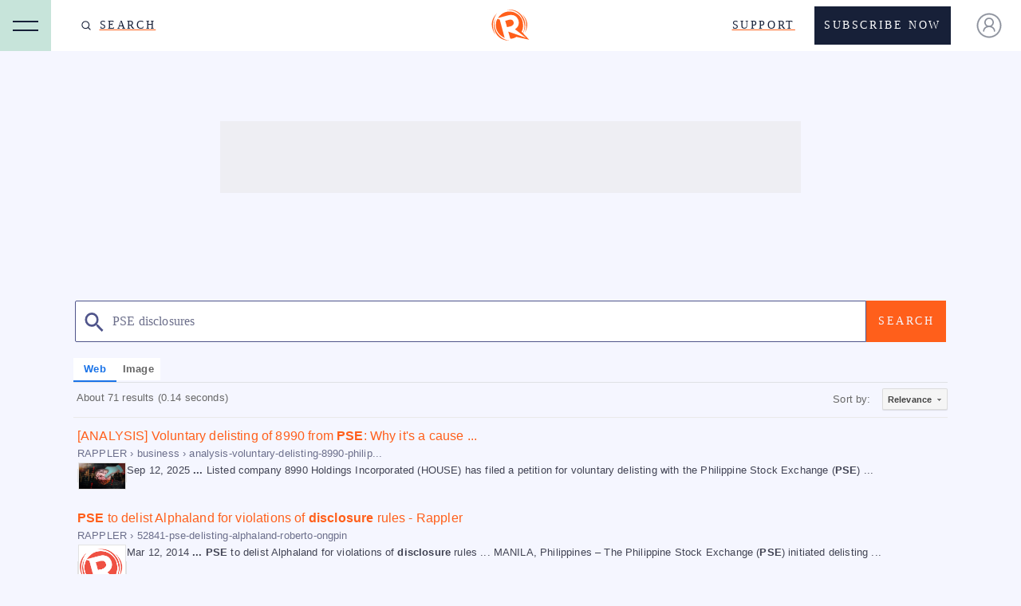

--- FILE ---
content_type: text/html; charset=UTF-8
request_url: https://www.rappler.com/?q=PSE%20disclosures
body_size: 75510
content:
<!doctype html>
<html lang="en-US" class="no-js">
<head>
	<meta charset="UTF-8">
	<meta name="viewport" content="width=device-width, initial-scale=1">
	<script>(function(c){c.add('has-js');c.remove('no-js')})(document.documentElement.classList)</script>
		<script>
		(function() {
			const userAgent = navigator.userAgent;

			// Check if user agent contains mobile app identifiers
			if (userAgent.includes("RapplerMobileAndroid") ||
				userAgent.includes("RapplerMobileiOS")) {
				document.documentElement.classList.add("r6-app");
				document.body.classList.add("hide-site-header");
			}
		})();
	</script>
		<meta name='robots' content='noindex, follow' />
<script>window.dataLayer = window.dataLayer || []; window.dataLayer.push( {"type":"default","subtype":"default","context":{"is_front_page":false,"is_singular":false,"is_archive":false,"is_home":false,"is_search":true,"is_404":false,"is_post_type_archive":false,"is_tax":false},"user":{"role":[]},"blog":{"url":"https:\/\/www.rappler.com","id":1},"network":{"url":"https:\/\/www.rappler.com","id":1}} );</script>
		<!-- Google Tag Manager -->
		<script>(function(w,d,s,l,i){w[l]=w[l]||[];w[l].push({'gtm.start':
		new Date().getTime(),event:'gtm.js'});var f=d.getElementsByTagName(s)[0],
		j=d.createElement(s),dl=l!='dataLayer'?'&l='+l:'';j.async=true;j.src=
		'https://www.googletagmanager.com/gtm.js?id='+i+dl;f.parentNode.insertBefore(j,f);
		})(window,document,'script','dataLayer','GTM-WRN3RQG');</script>
		<!-- End Google Tag Manager -->
		
	<!-- This site is optimized with the Yoast SEO Premium plugin v23.8 (Yoast SEO v23.8) - https://yoast.com/wordpress/plugins/seo/ -->
	<title>Search with RAPPLER</title>
	<meta property="og:locale" content="en_US" />
	<meta property="og:type" content="article" />
	<meta property="og:title" content="You searched for  - RAPPLER" />
	<meta property="og:site_name" content="RAPPLER" />
	<meta property="og:image" content="https://www.rappler.com/tachyon/2023/03/Rappler-logo-1080.png" />
	<meta property="og:image:width" content="1080" />
	<meta property="og:image:height" content="1080" />
	<meta property="og:image:type" content="image/png" />
	<meta name="twitter:card" content="summary_large_image" />
	<meta name="twitter:title" content="You searched for  - RAPPLER" />
	<meta name="twitter:image" content="https://www.rappler.com/tachyon/2025/11/PEOPLES-SMA.jpg" />
	<meta name="twitter:site" content="@rapplerdotcom" />
	<script type="application/ld+json" class="yoast-schema-graph">{"@context":"https://schema.org","@graph":[{"@type":["CollectionPage","SearchResultsPage"],"@id":"https://www.rappler.com/?s","url":"https://www.rappler.com/?s=","name":"You searched for - RAPPLER","isPartOf":{"@id":"https://www.rappler.com/#website"},"primaryImageOfPage":{"@id":"#primaryimage"},"image":{"@id":"#primaryimage"},"thumbnailUrl":"https://www.rappler.com/tachyon/2025/11/PEOPLES-SMA.jpg","inLanguage":"en-US"},{"@type":"ImageObject","inLanguage":"en-US","@id":"#primaryimage","url":"https://www.rappler.com/tachyon/2025/11/PEOPLES-SMA.jpg","contentUrl":"https://www.rappler.com/tachyon/2025/11/PEOPLES-SMA.jpg","width":1920,"height":1080,"caption":"people's sexiest man alive"},{"@type":"WebSite","@id":"https://www.rappler.com/#website","url":"https://www.rappler.com/","name":"RAPPLER","description":"RAPPLER | Philippine &amp; World News | Investigative Journalism | Data | Civic Engagement | Public Interest","publisher":{"@id":"https://www.rappler.com/#organization"},"potentialAction":[{"@type":"SearchAction","target":{"@type":"EntryPoint","urlTemplate":"https://www.rappler.com/?s={search_term_string}"},"query-input":{"@type":"PropertyValueSpecification","valueRequired":true,"valueName":"search_term_string"}}],"inLanguage":"en-US"},{"@type":"Organization","@id":"https://www.rappler.com/#organization","name":"Rappler","url":"https://www.rappler.com/","logo":{"@type":"ImageObject","inLanguage":"en-US","@id":"https://www.rappler.com/#/schema/logo/image/","url":"https://www.rappler.com/uploads/2023/01/Rappler-Logo.svg","contentUrl":"https://www.rappler.com/uploads/2023/01/Rappler-Logo.svg","width":240,"height":200,"caption":"Rappler"},"image":{"@id":"https://www.rappler.com/#/schema/logo/image/"},"sameAs":["https://x.com/rapplerdotcom"]}]}</script>
	<!-- / Yoast SEO Premium plugin. -->


<link rel="alternate" type="application/rss+xml" title="RAPPLER &raquo; Feed" href="https://www.rappler.com/feed/" />
<link rel="alternate" type="application/rss+xml" title="RAPPLER &raquo; Comments Feed" href="https://www.rappler.com/comments/feed/" />
<link rel="alternate" type="application/rss+xml" title="RAPPLER &raquo; Search Results for &#8220;&#8221; Feed" href="https://www.rappler.com/search/feed/rss2/" />
<link rel="preload" href="https://www.rappler.com/content/themes/rappler/build/1cdec6e278f2e85e40f08af1112576f3.woff2" as="font" type="font/woff2" crossorigin />
<link rel="preload" href="https://www.rappler.com/content/themes/rappler/build/6bbaad76a4547e68e0111da3ce1c929f.woff2" as="font" type="font/woff2" crossorigin />
<link rel="preload" href="https://www.rappler.com/content/themes/rappler/build/8a64d0d4cd2b8d0ee70b9f60ecfbe8f8.woff2" as="font" type="font/woff2" crossorigin />
<link rel="preload" href="https://www.rappler.com/content/themes/rappler/build/f55a0177f65edc649d6e45ba6a5a173f.woff2" as="font" type="font/woff2" crossorigin />
<link rel="preload" href="https://www.rappler.com/wp-includes/css/dist/block-library/style.min.css?ver=6.6.2" as="style" />
<link rel="preload" href="https://www.rappler.com/content/themes/rappler/build/rappler-theme-style.2d8f990814988b525d2e.css" as="style" />
<link rel="preload" href="https://www.rappler.com/content/mu-plugins/rappler-blocks/build/rappler-blocks-frontend.d2edfed216c0e3671c75.css" as="style" />
<link rel='stylesheet' id='datatables-css-css' href='https://cdn.datatables.net/v/dt/dt-2.1.7/fc-5.0.1/r-3.0.3/sc-2.4.3/datatables.min.css?ver=6.6.2' media='all' />
<link rel='stylesheet' id='wp-block-library-css' href='https://www.rappler.com/wp-includes/css/dist/block-library/style.min.css?ver=6.6.2' media='all' />
<style id='classic-theme-styles-inline-css'>
/*! This file is auto-generated */
.wp-block-button__link{color:#fff;background-color:#32373c;border-radius:9999px;box-shadow:none;text-decoration:none;padding:calc(.667em + 2px) calc(1.333em + 2px);font-size:1.125em}.wp-block-file__button{background:#32373c;color:#fff;text-decoration:none}
</style>
<style id='global-styles-inline-css'>
:root{--wp--preset--aspect-ratio--square: 1;--wp--preset--aspect-ratio--4-3: 4/3;--wp--preset--aspect-ratio--3-4: 3/4;--wp--preset--aspect-ratio--3-2: 3/2;--wp--preset--aspect-ratio--2-3: 2/3;--wp--preset--aspect-ratio--16-9: 16/9;--wp--preset--aspect-ratio--9-16: 9/16;--wp--preset--color--black: #000000;--wp--preset--color--cyan-bluish-gray: #abb8c3;--wp--preset--color--white: #ffffff;--wp--preset--color--pale-pink: #f78da7;--wp--preset--color--vivid-red: #cf2e2e;--wp--preset--color--luminous-vivid-orange: #ff6900;--wp--preset--color--luminous-vivid-amber: #fcb900;--wp--preset--color--light-green-cyan: #7bdcb5;--wp--preset--color--vivid-green-cyan: #00d084;--wp--preset--color--pale-cyan-blue: #8ed1fc;--wp--preset--color--vivid-cyan-blue: #0693e3;--wp--preset--color--vivid-purple: #9b51e0;--wp--preset--color--navy: #172038;--wp--preset--color--orange-courage: #f04f3c;--wp--preset--color--ghost-white: #f5f6ff;--wp--preset--color--mint: #c7e4da;--wp--preset--color--vanilla: #fff;--wp--preset--color--move: #50558b;--wp--preset--gradient--vivid-cyan-blue-to-vivid-purple: linear-gradient(135deg,rgba(6,147,227,1) 0%,rgb(155,81,224) 100%);--wp--preset--gradient--light-green-cyan-to-vivid-green-cyan: linear-gradient(135deg,rgb(122,220,180) 0%,rgb(0,208,130) 100%);--wp--preset--gradient--luminous-vivid-amber-to-luminous-vivid-orange: linear-gradient(135deg,rgba(252,185,0,1) 0%,rgba(255,105,0,1) 100%);--wp--preset--gradient--luminous-vivid-orange-to-vivid-red: linear-gradient(135deg,rgba(255,105,0,1) 0%,rgb(207,46,46) 100%);--wp--preset--gradient--very-light-gray-to-cyan-bluish-gray: linear-gradient(135deg,rgb(238,238,238) 0%,rgb(169,184,195) 100%);--wp--preset--gradient--cool-to-warm-spectrum: linear-gradient(135deg,rgb(74,234,220) 0%,rgb(151,120,209) 20%,rgb(207,42,186) 40%,rgb(238,44,130) 60%,rgb(251,105,98) 80%,rgb(254,248,76) 100%);--wp--preset--gradient--blush-light-purple: linear-gradient(135deg,rgb(255,206,236) 0%,rgb(152,150,240) 100%);--wp--preset--gradient--blush-bordeaux: linear-gradient(135deg,rgb(254,205,165) 0%,rgb(254,45,45) 50%,rgb(107,0,62) 100%);--wp--preset--gradient--luminous-dusk: linear-gradient(135deg,rgb(255,203,112) 0%,rgb(199,81,192) 50%,rgb(65,88,208) 100%);--wp--preset--gradient--pale-ocean: linear-gradient(135deg,rgb(255,245,203) 0%,rgb(182,227,212) 50%,rgb(51,167,181) 100%);--wp--preset--gradient--electric-grass: linear-gradient(135deg,rgb(202,248,128) 0%,rgb(113,206,126) 100%);--wp--preset--gradient--midnight: linear-gradient(135deg,rgb(2,3,129) 0%,rgb(40,116,252) 100%);--wp--preset--font-size--small: 13px;--wp--preset--font-size--medium: 20px;--wp--preset--font-size--large: 36px;--wp--preset--font-size--x-large: 42px;--wp--preset--spacing--20: 0.44rem;--wp--preset--spacing--30: 0.67rem;--wp--preset--spacing--40: 1rem;--wp--preset--spacing--50: 1.5rem;--wp--preset--spacing--60: 2.25rem;--wp--preset--spacing--70: 3.38rem;--wp--preset--spacing--80: 5.06rem;--wp--preset--shadow--natural: 6px 6px 9px rgba(0, 0, 0, 0.2);--wp--preset--shadow--deep: 12px 12px 50px rgba(0, 0, 0, 0.4);--wp--preset--shadow--sharp: 6px 6px 0px rgba(0, 0, 0, 0.2);--wp--preset--shadow--outlined: 6px 6px 0px -3px rgba(255, 255, 255, 1), 6px 6px rgba(0, 0, 0, 1);--wp--preset--shadow--crisp: 6px 6px 0px rgba(0, 0, 0, 1);}:where(.is-layout-flex){gap: 0.5em;}:where(.is-layout-grid){gap: 0.5em;}body .is-layout-flex{display: flex;}.is-layout-flex{flex-wrap: wrap;align-items: center;}.is-layout-flex > :is(*, div){margin: 0;}body .is-layout-grid{display: grid;}.is-layout-grid > :is(*, div){margin: 0;}:where(.wp-block-columns.is-layout-flex){gap: 2em;}:where(.wp-block-columns.is-layout-grid){gap: 2em;}:where(.wp-block-post-template.is-layout-flex){gap: 1.25em;}:where(.wp-block-post-template.is-layout-grid){gap: 1.25em;}.has-black-color{color: var(--wp--preset--color--black) !important;}.has-cyan-bluish-gray-color{color: var(--wp--preset--color--cyan-bluish-gray) !important;}.has-white-color{color: var(--wp--preset--color--white) !important;}.has-pale-pink-color{color: var(--wp--preset--color--pale-pink) !important;}.has-vivid-red-color{color: var(--wp--preset--color--vivid-red) !important;}.has-luminous-vivid-orange-color{color: var(--wp--preset--color--luminous-vivid-orange) !important;}.has-luminous-vivid-amber-color{color: var(--wp--preset--color--luminous-vivid-amber) !important;}.has-light-green-cyan-color{color: var(--wp--preset--color--light-green-cyan) !important;}.has-vivid-green-cyan-color{color: var(--wp--preset--color--vivid-green-cyan) !important;}.has-pale-cyan-blue-color{color: var(--wp--preset--color--pale-cyan-blue) !important;}.has-vivid-cyan-blue-color{color: var(--wp--preset--color--vivid-cyan-blue) !important;}.has-vivid-purple-color{color: var(--wp--preset--color--vivid-purple) !important;}.has-black-background-color{background-color: var(--wp--preset--color--black) !important;}.has-cyan-bluish-gray-background-color{background-color: var(--wp--preset--color--cyan-bluish-gray) !important;}.has-white-background-color{background-color: var(--wp--preset--color--white) !important;}.has-pale-pink-background-color{background-color: var(--wp--preset--color--pale-pink) !important;}.has-vivid-red-background-color{background-color: var(--wp--preset--color--vivid-red) !important;}.has-luminous-vivid-orange-background-color{background-color: var(--wp--preset--color--luminous-vivid-orange) !important;}.has-luminous-vivid-amber-background-color{background-color: var(--wp--preset--color--luminous-vivid-amber) !important;}.has-light-green-cyan-background-color{background-color: var(--wp--preset--color--light-green-cyan) !important;}.has-vivid-green-cyan-background-color{background-color: var(--wp--preset--color--vivid-green-cyan) !important;}.has-pale-cyan-blue-background-color{background-color: var(--wp--preset--color--pale-cyan-blue) !important;}.has-vivid-cyan-blue-background-color{background-color: var(--wp--preset--color--vivid-cyan-blue) !important;}.has-vivid-purple-background-color{background-color: var(--wp--preset--color--vivid-purple) !important;}.has-black-border-color{border-color: var(--wp--preset--color--black) !important;}.has-cyan-bluish-gray-border-color{border-color: var(--wp--preset--color--cyan-bluish-gray) !important;}.has-white-border-color{border-color: var(--wp--preset--color--white) !important;}.has-pale-pink-border-color{border-color: var(--wp--preset--color--pale-pink) !important;}.has-vivid-red-border-color{border-color: var(--wp--preset--color--vivid-red) !important;}.has-luminous-vivid-orange-border-color{border-color: var(--wp--preset--color--luminous-vivid-orange) !important;}.has-luminous-vivid-amber-border-color{border-color: var(--wp--preset--color--luminous-vivid-amber) !important;}.has-light-green-cyan-border-color{border-color: var(--wp--preset--color--light-green-cyan) !important;}.has-vivid-green-cyan-border-color{border-color: var(--wp--preset--color--vivid-green-cyan) !important;}.has-pale-cyan-blue-border-color{border-color: var(--wp--preset--color--pale-cyan-blue) !important;}.has-vivid-cyan-blue-border-color{border-color: var(--wp--preset--color--vivid-cyan-blue) !important;}.has-vivid-purple-border-color{border-color: var(--wp--preset--color--vivid-purple) !important;}.has-vivid-cyan-blue-to-vivid-purple-gradient-background{background: var(--wp--preset--gradient--vivid-cyan-blue-to-vivid-purple) !important;}.has-light-green-cyan-to-vivid-green-cyan-gradient-background{background: var(--wp--preset--gradient--light-green-cyan-to-vivid-green-cyan) !important;}.has-luminous-vivid-amber-to-luminous-vivid-orange-gradient-background{background: var(--wp--preset--gradient--luminous-vivid-amber-to-luminous-vivid-orange) !important;}.has-luminous-vivid-orange-to-vivid-red-gradient-background{background: var(--wp--preset--gradient--luminous-vivid-orange-to-vivid-red) !important;}.has-very-light-gray-to-cyan-bluish-gray-gradient-background{background: var(--wp--preset--gradient--very-light-gray-to-cyan-bluish-gray) !important;}.has-cool-to-warm-spectrum-gradient-background{background: var(--wp--preset--gradient--cool-to-warm-spectrum) !important;}.has-blush-light-purple-gradient-background{background: var(--wp--preset--gradient--blush-light-purple) !important;}.has-blush-bordeaux-gradient-background{background: var(--wp--preset--gradient--blush-bordeaux) !important;}.has-luminous-dusk-gradient-background{background: var(--wp--preset--gradient--luminous-dusk) !important;}.has-pale-ocean-gradient-background{background: var(--wp--preset--gradient--pale-ocean) !important;}.has-electric-grass-gradient-background{background: var(--wp--preset--gradient--electric-grass) !important;}.has-midnight-gradient-background{background: var(--wp--preset--gradient--midnight) !important;}.has-small-font-size{font-size: var(--wp--preset--font-size--small) !important;}.has-medium-font-size{font-size: var(--wp--preset--font-size--medium) !important;}.has-large-font-size{font-size: var(--wp--preset--font-size--large) !important;}.has-x-large-font-size{font-size: var(--wp--preset--font-size--x-large) !important;}
:where(.wp-block-post-template.is-layout-flex){gap: 1.25em;}:where(.wp-block-post-template.is-layout-grid){gap: 1.25em;}
:where(.wp-block-columns.is-layout-flex){gap: 2em;}:where(.wp-block-columns.is-layout-grid){gap: 2em;}
:root :where(.wp-block-pullquote){font-size: 1.5em;line-height: 1.6;}
</style>
<style id='rappler-theme-style-load-inline-css'>
/*! normalize.css v8.0.1 | MIT License | github.com/necolas/normalize.css */html{line-height:1.15;-webkit-text-size-adjust:100%}body{margin:0}main{display:block}h1{font-size:2em;margin:.67em 0}hr{box-sizing:content-box;height:0;overflow:visible}pre{font-family:monospace,monospace;font-size:1em}a{background-color:transparent}abbr[title]{border-bottom:none;text-decoration:underline;-webkit-text-decoration:underline dotted;text-decoration:underline dotted}b,strong{font-weight:bolder}code,kbd,samp{font-family:monospace,monospace;font-size:1em}small{font-size:80%}sub,sup{font-size:75%;line-height:0;position:relative;vertical-align:baseline}sub{bottom:-.25em}sup{top:-.5em}img{border-style:none}button,input,optgroup,select,textarea{font-family:inherit;font-size:100%;line-height:1.15;margin:0}button,input{overflow:visible}button,select{text-transform:none}[type=button],[type=reset],[type=submit],button{-webkit-appearance:button}[type=button]::-moz-focus-inner,[type=reset]::-moz-focus-inner,[type=submit]::-moz-focus-inner,button::-moz-focus-inner{border-style:none;padding:0}[type=button]:-moz-focusring,[type=reset]:-moz-focusring,[type=submit]:-moz-focusring,button:-moz-focusring{outline:1px dotted ButtonText}fieldset{padding:.35em .75em .625em}legend{box-sizing:border-box;color:inherit;display:table;max-width:100%;padding:0;white-space:normal}progress{vertical-align:baseline}textarea{overflow:auto}[type=checkbox],[type=radio]{box-sizing:border-box;padding:0}[type=number]::-webkit-inner-spin-button,[type=number]::-webkit-outer-spin-button{height:auto}[type=search]{-webkit-appearance:textfield;outline-offset:-2px}[type=search]::-webkit-search-decoration{-webkit-appearance:none}::-webkit-file-upload-button{-webkit-appearance:button;font:inherit}details{display:block}summary{display:list-item}[hidden],template{display:none}:root{--white:#fff;--black:#000;--navy:#172038;--navy-dark:#121a2d;--navy-light:#454d60;--orange-courage:#ff5f1b;--orange-courage-light:#ff8c5a;--ghost-white:#f5f6ff;--ash:#ebedff;--blueblack:#18213a;--hustle:#1e1558;--midblue:#575d75;--midnight:#101626;--midnight-light:#404551;--midnight-lighter:#70737d;--mint:#c7e4da;--move:#50558b;--move-dark:#404464;--move-light:#7377a2;--system-gray:#6c6f8b;--system-gray-dark:#56596f;--system-gray-darker:#414353;--vanilla:#fff;--vanilla-dark:#eeeef3;--vanilla-darker:#cbccdc;--wave:#261c6c;--nerve:#6c6f8b;--afraid:#f9e950;--afraid-dark:#496667;--afraid-light:#6b8788;--amused:#79cbf9;--amused-dark:#2de133;--amused-light:#71ff75;--angry:#f8505e;--angry-dark:#df1f1f;--angry-light:#ff4949;--annoyed:#935bb8;--annoyed-dark:#8142ab;--annoyed-light:#af6eda;--dont-care:#bab9b9;--dont-care-dark:#b0b0b0;--dont-care-light:#cccbcb;--happy:#fecc32;--happy-dark:#f0ba12;--happy-light:#ffd862;--inspired:#ff6f31;--inspired-dark:#ff5f1b;--inspired-light:#ff8551;--sad:#669cd0;--sad-dark:#528fca;--sad-light:#6da8df;--nerve-angry:#fa2c2c;--events-black:#151515;--events-bluepurple:#50558b;--events-error:#fabebe;--events-gold:#e4b130;--events-maroon:#510d69;--events-lightgrey:#caccd8;--default-background-color:var(--ghost-white);--default-background-color-alt:var(--navy);--default-text-color:var(--navy);--default-text-color-alt:var(--white);--default-border-color:var(--navy);--default-border-color-alt:var(--white);--default-cta-color:var(--navy);--heading-one-color:var(--navy);--heading-two-color:var(--navy);--heading-three-color:var(--navy);--heading-four-color:var(--navy);--heading-five-color:var(--navy);--heading-six-color:var(--navy)}.has-navy-background-color{background-color:#172038;background-color:var(--navy)}.has-navy-color{color:#172038;color:var(--navy)}.has-orange-courage-background-color{background-color:#ff5f1b;background-color:var(--orange-courage)}.has-orange-courage-color{color:#ff5f1b;color:var(--orange-courage)}.has-ghost-white-background-color{background-color:#f5f6ff;background-color:var(--ghost-white)}.has-ghost-white-color{color:#f5f6ff;color:var(--ghost-white)}.has-midnight-background-color{background-color:#101626;background-color:var(--midnight)}.has-midnight-color{color:#101626;color:var(--midnight)}.has-mint-background-color{background-color:#c7e4da;background-color:var(--mint)}.has-mint-color{color:#c7e4da;color:var(--mint)}.has-vanilla-background-color{background-color:#fff;background-color:var(--vanilla)}.has-vanilla-color{color:#fff;color:var(--vanilla)}.has-move-background-color{background-color:#50558b;background-color:var(--move)}.has-move-color{color:#50558b;color:var(--move)}.has-hustle-background-color{background-color:#1e1558;background-color:var(--hustle)}.has-hustle-color{color:#1e1558;color:var(--hustle)}.container{width:100%;max-width:100%;margin:0 auto;padding:0}@media screen and (min-width:1024px){.container{max-width:calc(100% - 60px)}}@media screen and (min-width:1180px){.container{max-width:1124px}}.container-max-move,.container-max-navy{width:100%;margin:0 auto;padding:0;background:#172038;background:var(--navy);color:#fff;color:var(--vanilla)}.container-max-move{background-color:#50558b;background-color:var(--move)}@media screen and (min-width:1180px){.container-max-move{min-height:62.5rem}}.container-max-midnight{width:100%;margin:0 auto;padding:0;background:#101626;background:var(--midnight);color:#fff;color:var(--vanilla)}@font-face{font-family:OpenSansCondensed override;src:local("Arial Narrow Bold"),local("Segoe UI"),local("Helvetica Neue"),local("Arial"),local("Noto Sans");ascent-override:92.7734375%;descent-override:24.4140625%;size-adjust:89.45%;line-gap-override:0}@font-face{font-family:IBM Plex Sans override;size-adjust:101.46%;ascent-override:106%;src:local("Arial Bold")}html{box-sizing:border-box;scroll-behavior:smooth}*,:after,:before{box-sizing:inherit}img{height:auto;max-width:100%}blockquote{margin:0}.edit-post-visual-editor,body{font-style:normal;color:#172038;color:var(--default-text-color);text-rendering:optimizeLegibility;-webkit-font-smoothing:antialiased;-moz-osx-font-smoothing:grayscale;-webkit-text-size-adjust:100%;font-family:"PTSerifRegular",serif;letter-spacing:.01em;font-size:1rem;line-height:1.5;background-color:#f5f6ff;background-color:var(--default-background-color);overflow-x:hidden}.block-editor-block-toolbar{box-sizing:border-box}input,textarea{font-style:normal;color:#172038;color:var(--default-text-color);text-rendering:optimizeLegibility;-webkit-font-smoothing:antialiased;-moz-osx-font-smoothing:grayscale;-webkit-text-size-adjust:100%;font-family:"PTSerifRegular",serif;letter-spacing:.01em;font-size:1rem;line-height:1.5;border:1px solid #172038;border:1px solid var(--default-border-color);border-radius:5px;padding:.9375em}.has-js .hide-if-js,.no-js .hide-if-no-js{display:none}.is-hidden{display:none!important;visibility:hidden!important}.screen-reader-text{border:0;clip:rect(1px,1px,1px,1px);-webkit-clip-path:inset(50%);clip-path:inset(50%);height:1px;margin:-1px;overflow:hidden;padding:0;position:absolute!important;width:1px;word-wrap:normal!important}.screen-reader-text:focus{background-color:#eee;clip:auto!important;-webkit-clip-path:none;clip-path:none;color:#444;display:block;font-size:1rem;height:auto;left:5px;line-height:normal;padding:15px 23px 14px;text-decoration:none;top:5px;width:auto;z-index:100000}.alignleft{float:none;display:block;clear:both;margin:0 auto 1.5em}@media screen and (min-width:720){.alignleft{display:inline;float:left;margin-right:1.5em;margin-bottom:1em}}.alignright{float:none;display:block;clear:both;margin:0 auto 1.5em}@media screen and (min-width:720){.alignright{display:inline;float:right;margin-left:1.5em;margin-bottom:1em}}.aligncenter{float:none;display:block;clear:both;margin:0 auto 1.5em}.alignwide,.alignwide.wp-block-image{margin:2rem calc(25% - 23vw);max-width:100vw;position:relative;z-index:500}@media screen and (min-width:1024px){.alignwide,.alignwide.wp-block-image{margin:2rem calc(50% - 25vw)}.article-main-section .alignwide,.article-main-section .alignwide.wp-block-image{margin:2rem calc(5% - 25vw)}}.alignfull,.alignfull.wp-block-image{margin:2rem calc(50% - 44vw);position:relative;z-index:500}@media screen and (min-width:1024px){.alignfull,.alignfull.wp-block-image{margin:2rem calc(50% - 50vw)}}.alignwide.is-provider-flourish{margin:2rem calc(24% - 21vw) 2rem calc(24% - 23vw)}@media screen and (min-width:768px){.alignwide.is-provider-flourish{margin:2rem calc(32% - 26vw)}}@media screen and (min-width:1024px){.alignwide.is-provider-flourish{margin:2rem calc(25% - 20vw);max-width:1024px;width:1024px}}@media screen and (min-width:1024px){.alignwide.is-provider-flourish iframe{width:100%}}.alignfull.is-provider-flourish{margin:2rem calc(24% - 21vw) 2rem calc(24% - 23vw)}@media screen and (min-width:768px){.alignfull.is-provider-flourish{margin:2rem calc(44% - 51vw);max-width:100vw;width:100vw}}@media screen and (min-width:1024px){.alignfull.is-provider-flourish{margin:2rem calc(44% - 50vw);max-width:100vw;width:100vw}}.has-background.has-move-background-color,.has-background.has-navy-background-color,.has-background.has-orange-courage-background-color{color:#fff;color:var(--vanilla)}.has-background.has-ghost-white-background-color,.has-background.has-mint-background-color,.has-background.has-vanilla-background-color{color:#172038;color:var(--navy)}.icon{width:25px;height:25px;display:inline-block;position:relative;overflow:hidden;white-space:nowrap;text-indent:100%}.icon:after{content:" ";display:block;position:absolute;left:50%;top:50%;width:16px;height:16px;margin-top:-8px;margin-left:-8px;background-repeat:no-repeat;background-position:50%;background-size:contain}.icon--search:after{background-image:url([data-uri])}h1{color:#172038;color:var(--heading-one-color)}h1,h2{font-family:OpenSansCondensed,OpenSansCondensed override;overflow-wrap:break-word;white-space:normal;word-break:break-word}h2{color:#172038;color:var(--heading-two-color)}h3{color:#172038;color:var(--heading-three-color)}h3,h4{font-family:OpenSansCondensed,OpenSansCondensed override;overflow-wrap:break-word;white-space:normal;word-break:break-word}h4{color:#172038;color:var(--heading-four-color)}h5{color:#172038;color:var(--heading-five-color)}h5,h6{font-family:OpenSansCondensed,OpenSansCondensed override;overflow-wrap:break-word;white-space:normal;word-break:break-word}h6{color:#172038;color:var(--heading-six-color)}li,p{color:#172038;color:var(--default-text-color)}hr{border:none;border-bottom:1px solid #172038;border-bottom:1px solid var(--navy)}a img{color:inherit}.burger-nav{height:100%;width:100%;display:inline-block;transform:translate3d(100%,0,0);transition:transform .5s cubic-bezier(1,0,.775,.895)}.burger-nav button{background:none;border:none}.burger-nav ul{padding:0;margin:0;list-style:none;display:block}.burger-nav li{font-family:OpenSansCondensed,OpenSansCondensed override;letter-spacing:0;font-size:1.25rem;line-height:1.1;color:inherit;display:block;width:-webkit-fit-content;width:-moz-fit-content;width:fit-content;text-transform:uppercase;margin:0 0 1rem}.burger-nav li.menu-item-custom{color:#ff5f1b;color:var(--orange-courage);letter-spacing:3px;line-height:1.4375rem;border-bottom:1px solid rgba(0,0,0,.2);width:100%;padding-bottom:24px}.burger-nav__top-bar{background-color:#172038;background-color:var(--navy);border-bottom:2px solid #50558b;padding:1rem 1rem .5rem;top:0;left:0;width:100%;height:78px;box-sizing:border-box;position:relative;z-index:1040;display:flex;justify-content:space-between}.burger-nav__top-bar-button{width:1.5rem;height:1.5rem;padding:0;margin-top:.55rem;background:transparent;border:none;cursor:pointer;display:inline-block}.burger-nav__top-bar-button svg path{fill:#fff;fill:var(--vanilla)}.burger-nav__top-bar-button--back{display:none}.burger-nav__top-bar--show-back .burger-nav__top-bar-button--back{display:block}.burger-nav__logo svg path{fill:#ff5f1b;fill:var(--orange-courage)}.burger-nav__top-bar--show-back .burger-nav__logo{display:none}.burger-nav__top-bar-left,.burger-nav__top-bar-right{display:flex;grid-gap:1.5rem;gap:1.5rem}.burger-nav__panel{position:absolute;top:0;left:0;height:100%;width:100%;background-color:#172038;background-color:var(--default-background-color-alt);display:inline-block;box-sizing:border-box;overflow:hidden;opacity:0;box-shadow:4px 0 4px rgba(0,0,0,.25)}.burger-nav__panel a:focus{color:#fff;color:var(--default-text-color-alt)}.burger-nav__panel a:hover{color:#ff5f1b;color:var(--orange-courage);transform:translate3d(-2px,0,0);transition:color .25s cubic-bezier(.755,.05,.855,.06),transform .25s cubic-bezier(.755,.05,.855,.06)}.burger-nav__scrollable{padding:5.8rem 0 12rem 1rem;position:relative;width:100%;height:100%;overflow-y:scroll}.admin-bar .burger-nav__scrollable{padding-bottom:15rem}.burger-nav__scrollable a{color:#fff;color:var(--vanilla);text-decoration:none;display:inline-block}.burger-nav__scrollable a:focus{color:#fff;color:var(--default-text-color-alt)}.burger-nav__scrollable a:hover{color:#ff5f1b;color:var(--orange-courage);transform:translate3d(-2px,0,0);transition:color .25s cubic-bezier(.755,.05,.855,.06),transform .25s cubic-bezier(.755,.05,.855,.06)}.burger-nav__panel-depth-0{z-index:1030;transform:translate3d(-100%,0,0);transition:transform .5s cubic-bezier(1,0,.775,.895),opacity .5s cubic-bezier(1,0,.775,.895)}.burger-nav__main-panel--show{opacity:1;transform:translateZ(0);transition:transform .5s cubic-bezier(0,.23,0,1) .3s,opacity 0ms cubic-bezier(1,0,.775,.895)}.burger-nav__main-panel li{margin:0 0 1.5rem;letter-spacing:.8px}.burger-nav__panel-depth-1,.burger-nav__panel-depth-2,.burger-nav__sub-panel{z-index:1020;transform:translate3d(100%,0,0);transition:transform 1s cubic-bezier(1,0,.775,.895),opacity .5s cubic-bezier(1,0,.775,.895)}.burger-nav__panel-depth-1--show,.burger-nav__panel-depth-2--show,.burger-nav__sub-panel--show{opacity:1;transform:translateZ(0);transition:transform 1s cubic-bezier(.655,.155,0,.985),opacity 0ms cubic-bezier(1,0,.775,.895)}.burger-nav__panel-depth-1--show-child,.burger-nav__panel-depth-2--show-child,.burger-nav__sub-panel--show-child{transform:translate3d(-100%,0,0);transition:transform 1s cubic-bezier(.655,.155,0,.985),opacity 0ms cubic-bezier(1,0,.775,.895)}.burger-nav .menu-item-has-children a:after{content:"";background:url("[data-uri]") no-repeat;display:inline-block;width:7px;height:12px;vertical-align:middle;margin-left:6px}.burger-nav .current-menu-item,.burger-nav .menu-item--sub-panel-open{color:#ff5f1b;color:var(--orange-courage)}.burger-nav .current-menu-item a:hover,.burger-nav .menu-item--sub-panel-open a:hover{transform:none}.burger-nav .current-menu-item a:focus,.burger-nav .menu-item--sub-panel-open a:focus{color:#ff5f1b;color:var(--orange-courage)}@media screen and (min-width:768px){.burger-nav__logo{margin-left:1em}.burger-nav__scrollable{padding:7em 0 7em 2em}.burger-nav li{margin:0 0 1.5rem;letter-spacing:.8px;line-height:1.875rem}.burger-nav__panel-depth-0 li{font-family:OpenSansCondensed,OpenSansCondensed override;letter-spacing:0;font-size:2rem;line-height:1.1;letter-spacing:-.015625em;margin:0 0 2rem}.burger-nav__top-bar-button{width:32px;height:32px}}@media screen and (min-width:1180px){.burger-nav{width:422px;transform:translate3d(-100%,0,0)}.burger-nav__scrollable{width:calc(100% + 25px);padding:7em 25px 7em 4em}.burger-nav__panel{width:422px}.burger-nav__top-bar{flex-direction:row-reverse;padding:1.375em}.burger-nav__search-button{display:none}.burger-nav__top-bar--show-back .burger-nav__top-bar-button--back{display:none}.burger-nav__top-bar--show-back .burger-nav__logo{display:block}.burger-nav__main-panel{opacity:1;transform:translateZ(0);transition:transform .5s cubic-bezier(0,.23,0,1) .3s}.burger-nav__sub-panel{transform:translateZ(0)}.burger-nav__sub-panel--show{transform:translate3d(100%,0,0)}.burger-nav__sub-panel--show.burger-nav__panel-depth-2{transform:translate3d(200%,0,0)}.burger-nav__panel-depth-0{z-index:1030}.burger-nav__panel-depth-0 li{margin:0 0 2rem}.burger-nav__panel-depth-1{z-index:1020}.burger-nav__panel-depth-2{z-index:1010}}.burger-nav__profile{background-color:#172038;background-color:var(--navy);color:#fff;color:var(--vanilla);padding:.5rem 1rem;bottom:0;left:0;width:100%;box-sizing:border-box;position:absolute;z-index:1040;display:flex;justify-content:space-between;align-content:center;flex-wrap:wrap;filter:drop-shadow(0 6px 50px rgba(0,0,0,.5))}.admin-bar .burger-nav__profile{bottom:32px}@media screen and (max-width:782px){.admin-bar .burger-nav__profile{bottom:46px}}.burger-nav__profile svg path{fill:#fff;fill:var(--vanilla)}.burger-nav__profile-header{align-items:center;display:flex;justify-content:space-between;width:100%;padding:0 0 1rem}.burger-nav__profile-cta{align-items:center;display:flex;flex:0 0 100%;flex-wrap:wrap;padding:1rem 0 0}.burger-nav__profile .piano-user-initials{font-size:1rem;width:2rem;height:2rem;display:flex;align-items:center;justify-content:center;border-radius:50%;background-color:#172038;background-color:var(--navy);color:#fff;color:var(--vanilla);background-color:#fff;background-color:var(--vanilla);color:#172038;color:var(--navy)}.burger-nav__profile-name,.burger-nav__profile .piano-user-initials{font-family:OpenSansCondensed,OpenSansCondensed override;letter-spacing:0;line-height:1.1}.burger-nav__profile-name{font-size:1.125rem;color:#fff;color:var(--vanilla);padding-left:1rem;display:inline-block;min-width:150px;text-transform:none;text-align:left}.burger-nav__profile-icon{padding-left:0}.burger-nav__profile-bottom-cta,.burger-nav__profile-button{flex:0 0 100%;width:100%;cursor:pointer}.burger-nav__profile-bottom-cta{text-align:center;color:#fff;color:var(--vanilla)}.burger-nav__profile-bottom-cta,.burger-nav__profile-top-url{cursor:pointer;text-decoration:none;color:#fff;color:var(--vanilla);text-decoration:underline;text-underline-offset:.3125rem;-webkit-text-decoration-color:#ff5f1b;text-decoration-color:#ff5f1b;-webkit-text-decoration-color:var(--orange-courage);text-decoration-color:var(--orange-courage);font-family:OpenSansCondensed,OpenSansCondensed override;letter-spacing:.1875em;font-size:.875rem;line-height:1.7142857143;text-transform:uppercase}.burger-nav__profile-bottom-cta svg path,.burger-nav__profile-top-url svg path{fill:#fff;fill:var(--vanilla)}.burger-nav__profile-bottom-cta:visited,.burger-nav__profile-top-url:visited{color:#fff;color:var(--vanilla)}.burger-nav__profile-bottom-cta:visited svg path,.burger-nav__profile-top-url:visited svg path{fill:#fff;fill:var(--vanilla)}.burger-nav__profile-bottom-cta:hover,.burger-nav__profile-top-url:hover{color:#ff8c5a;color:var(--orange-courage-light)}.burger-nav__profile-bottom-cta:hover svg path,.burger-nav__profile-top-url:hover svg path{fill:#ff8c5a;fill:var(--orange-courage-light)}.burger-nav__profile-bottom-cta:active,.burger-nav__profile-bottom-cta:focus,.burger-nav__profile-top-url:active,.burger-nav__profile-top-url:focus{color:#ff5f1b;color:var(--orange-courage)}.burger-nav__profile-bottom-cta:active svg path,.burger-nav__profile-bottom-cta:focus svg path,.burger-nav__profile-top-url:active svg path,.burger-nav__profile-top-url:focus svg path{fill:#ff5f1b;fill:var(--orange-courage)}@media screen and (min-width:1180px){.burger-nav__profile-bottom-cta,.burger-nav__profile-top-url{text-decoration-thickness:.125rem;text-decoration-thickness:.0625rem}}.burger-nav__profile-bottom-cta.hide,.burger-nav__profile-top-url.hide{display:none}.burger-nav-overlay{position:fixed;top:0;left:0;width:100%;height:100%;z-index:1000001;opacity:0;transform:translate3d(100%,0,0);transition:transform .5s cubic-bezier(1,0,.775,.895) .3s,background .6s cubic-bezier(1,0,.775,.895),opacity 0ms linear 1.2s}.burger-nav-overlay--no-transition{transition:none}.burger-nav-overlay--show{background-color:rgba(16,22,38,.8);transform:translateZ(0);opacity:1;transition:transform .5s cubic-bezier(0,.23,0,1),background .7s cubic-bezier(0,.23,0,1) .15s}.burger-nav-overlay--show .burger-nav{transform:translateZ(0);transition:transform .5s cubic-bezier(0,.23,0,1) .3s}.admin-bar .burger-nav-overlay{top:32px}@media screen and (max-width:782px){.admin-bar .burger-nav-overlay{top:46px}}@media screen and (min-width:1180px){.burger-nav-overlay{transform:translate3d(-100%,0,0)}.burger-nav-overlay--show{transform:translateZ(0)}}.button,button{text-align:center;display:flex;align-items:center;justify-content:center;padding:12px 25px;text-transform:uppercase;height:3rem;border:none;text-decoration:none;cursor:pointer;font-family:OpenSansCondensed,OpenSansCondensed override;letter-spacing:.1875em;font-size:.75rem;line-height:1.6666666667}@media screen and (min-width:1024px){.button,button{font-family:OpenSansCondensed,OpenSansCondensed override;letter-spacing:.1875em;font-size:1rem;line-height:1.75}}.button.arrow-left,.button.arrow-right,button.arrow-left,button.arrow-right{background-size:auto;background-repeat:no-repeat;background-position:50%;height:64px;width:64px;background-color:#ff5f1b;background-color:var(--orange-courage);padding:0;font-size:0;background-image:url([data-uri])}.button.arrow-left,.button.arrow-left--alt,button.arrow-left,button.arrow-left--alt{transform:rotate(180deg)}.button.arrow-left--alt,.button.arrow-right--alt,button.arrow-left--alt,button.arrow-right--alt{background-size:auto;background-repeat:no-repeat;background-position:50%;height:3.5rem;width:3.5rem;padding:0;font-size:0;background-image:url([data-uri])}.button.bg-primary,.button.bg-primary:visited,.button__bg-primary,.button__bg-primary:visited,.gcse__header .button,.gcse__header .button:visited,.topic-directory__subheader-search .button,.topic-directory__subheader-search .button:visited,button.bg-primary,button.bg-primary:visited,button__bg-primary,button__bg-primary:visited{background-color:#ff5f1b;background-color:var(--orange-courage);color:#fff;color:var(--vanilla)}.button.bg-primary:hover,.button__bg-primary:hover,.gcse__header .button:hover,.topic-directory__subheader-search .button:hover,button.bg-primary:hover,button__bg-primary:hover{background-color:#454d60;background-color:var(--navy-light)}.button.bg-primary:active,.button.bg-primary:focus,.button__bg-primary:active,.button__bg-primary:focus,.gcse__header .button:active,.gcse__header .button:focus,.topic-directory__subheader-search .button:active,.topic-directory__subheader-search .button:focus,button.bg-primary:active,button.bg-primary:focus,button__bg-primary:active,button__bg-primary:focus{background-color:#172038;background-color:var(--navy)}.button.bg-secondary,.button.bg-secondary:visited,.button__bg-secondary,.button__bg-secondary:visited,button.bg-secondary,button.bg-secondary:visited,button__bg-secondary,button__bg-secondary:visited{background-color:#172038;background-color:var(--navy);color:#fff;color:var(--vanilla)}.button.bg-secondary:hover,.button__bg-secondary:hover,button.bg-secondary:hover,button__bg-secondary:hover{background-color:#454d60;background-color:var(--navy-light);color:#fff;color:var(--vanilla)}.button.bg-secondary:active,.button.bg-secondary:focus,.button__bg-secondary:active,.button__bg-secondary:focus,button.bg-secondary:active,button.bg-secondary:focus,button__bg-secondary:active,button__bg-secondary:focus{background-color:#121a2d;background-color:var(--navy-dark);color:#fff;color:var(--vanilla)}.button.bg-dark,.button.bg-dark:visited,.button__bg-dark,.button__bg-dark:visited,button.bg-dark,button.bg-dark:visited,button__bg-dark,button__bg-dark:visited{background-color:#fff;background-color:var(--vanilla);color:#101626;color:var(--midnight)}.button.bg-dark:hover,.button__bg-dark:hover,button.bg-dark:hover,button__bg-dark:hover{background-color:#cbccdc;background-color:var(--vanilla-darker);color:#101626;color:var(--midnight)}.button.bg-dark:active,.button.bg-dark:focus,.button__bg-dark:active,.button__bg-dark:focus,button.bg-dark:active,button.bg-dark:focus,button__bg-dark:active,button__bg-dark:focus{background-color:#eeeef3;background-color:var(--vanilla-dark);color:#101626;color:var(--midnight)}.button.bg-light,.button.bg-light:visited,.button__bg-light,.button__bg-light:visited,button.bg-light,button.bg-light:visited,button__bg-light,button__bg-light:visited{background-color:#7377a2;background-color:var(--move-light);color:#fff;color:var(--vanilla)}.button.bg-light:active,.button.bg-light:focus,.button.bg-light:hover,.button__bg-light:active,.button__bg-light:focus,.button__bg-light:hover,button.bg-light:active,button.bg-light:focus,button.bg-light:hover,button__bg-light:active,button__bg-light:focus,button__bg-light:hover{background-color:#404464;background-color:var(--move-dark);color:#fff;color:var(--vanilla)}.button.bg-transparent,button.bg-transparent{background:transparent}.archive-article__eyebrow,.post-card__eyebrow,.related-article__eyebrow{color:#6c6f8b;color:var(--system-gray);text-decoration:none;display:inherit;border-bottom:1px solid #ff5f1b;border-bottom:1px solid var(--orange-courage);padding-bottom:.5rem;margin-bottom:.5rem}@media screen and (min-width:768px){.archive-article__eyebrow,.post-card__eyebrow,.related-article__eyebrow{margin-bottom:1rem}}.archive-article__eyebrow:focus,.archive-article__eyebrow:hover,.post-card__eyebrow:focus,.post-card__eyebrow:hover,.related-article__eyebrow:focus,.related-article__eyebrow:hover{color:#56596f;color:var(--system-gray-dark)}.related-article__eyebrow{padding-bottom:1rem;margin-bottom:.5rem}@media screen and (min-width:768px){.archive-article__eyebrow{padding-bottom:1rem;margin-bottom:1rem}}.top-stories .post-card__primary .post-card__eyebrow{padding-bottom:1rem;margin-bottom:.5rem}@media screen and (min-width:768px){.top-stories .post-card__primary .post-card__eyebrow{margin-bottom:1rem}}.partner-site .post-card__primary-story .archive-article__eyebrow,.post-single__header .post-card__eyebrow{padding-bottom:1rem;margin-bottom:1rem}.developing_story-template-default .post-single__header .post-card__eyebrow{margin-top:0}.latest-stories .post-card__primary-story .post-card__category.post-card__eyebrow,.post-template-template-video .post-single__header .post-card__eyebrow{padding-bottom:1rem;margin-bottom:.5rem}@media screen and (min-width:768px){.latest-stories .post-card__primary-story .post-card__category.post-card__eyebrow,.post-template-template-video .post-single__header .post-card__eyebrow{padding-bottom:1rem;margin-bottom:1rem}}.featured-topic .post-card__category.post-card__eyebrow{padding-bottom:1rem;margin-bottom:.5rem}@media screen and (min-width:768px){.featured-topic .post-card__category.post-card__eyebrow{padding-bottom:.5rem;margin-bottom:1rem}}.movements-latest .post-card__category.post-card__eyebrow{padding-bottom:.5rem;margin-bottom:.5rem}@media screen and (min-width:768px){.movements-latest .post-card__category.post-card__eyebrow{padding-bottom:1rem;margin-bottom:1rem}}.archive-article__latest-post .archive-article__eyebrow{margin-bottom:0}.container-max-move .post-card__eyebrow{border-color:#ff8c5a;border-color:var(--orange-courage-light)}.container-max-move .post-card__eyebrow,.container-max-navy .post-card__eyebrow,.developing_story-template-default .article-header-container .post-card__eyebrow,.post-template-template-video .archive-article__eyebrow,.post-template-template-video .post-card__eyebrow,.post-template-template-video .recommended-articles .archive-article__eyebrow,.post-template-template-video .related-topics .archive-article__eyebrow{color:#f5f6ff;color:var(--ghost-white)}.container-max-move .post-card__eyebrow:focus,.container-max-move .post-card__eyebrow:hover,.container-max-navy .post-card__eyebrow:focus,.container-max-navy .post-card__eyebrow:hover,.developing_story-template-default .article-header-container .post-card__eyebrow:focus,.developing_story-template-default .article-header-container .post-card__eyebrow:hover,.post-template-template-video .archive-article__eyebrow:focus,.post-template-template-video .archive-article__eyebrow:hover,.post-template-template-video .post-card__eyebrow:focus,.post-template-template-video .post-card__eyebrow:hover,.post-template-template-video .recommended-articles .archive-article__eyebrow:focus,.post-template-template-video .recommended-articles .archive-article__eyebrow:hover,.post-template-template-video .related-topics .archive-article__eyebrow:focus,.post-template-template-video .related-topics .archive-article__eyebrow:hover{color:#cbccdc;color:var(--vanilla-darker)}.archive-article__latest-post .archive-article__meta .archive-article__eyebrow,.related-article__container .related-article__eyebrow{color:#414353;color:var(--system-gray-darker)}.archive-article__latest-post .archive-article__meta .archive-article__eyebrow:hover,.related-article__container .related-article__eyebrow:hover{color:#6c6f8b;color:var(--system-gray)}.archive-article__latest-post .archive-article__meta .archive-article__eyebrow:active,.archive-article__latest-post .archive-article__meta .archive-article__eyebrow:focus,.related-article__container .related-article__eyebrow:active,.related-article__container .related-article__eyebrow:focus{color:#56596f;color:var(--system-gray-dark)}.related-article--video .related-article__eyebrow{cursor:pointer;text-decoration:none;color:#ff5f1b;color:var(--orange-courage)}.related-article--video .related-article__eyebrow svg path{fill:#ff5f1b;fill:var(--orange-courage)}.related-article--video .related-article__eyebrow:visited{color:#ff5f1b;color:var(--orange-courage)}.related-article--video .related-article__eyebrow:visited svg path{fill:#ff5f1b;fill:var(--orange-courage)}.related-article--video .related-article__eyebrow:hover{color:#ff8c5a;color:var(--orange-courage-light)}.related-article--video .related-article__eyebrow:hover svg path{fill:#ff8c5a;fill:var(--orange-courage-light)}.related-article--video .related-article__eyebrow:active,.related-article--video .related-article__eyebrow:focus{color:#ff5f1b;color:var(--orange-courage)}.related-article--video .related-article__eyebrow:active svg path,.related-article--video .related-article__eyebrow:focus svg path{fill:#ff5f1b;fill:var(--orange-courage)}.site-header{display:grid;height:64px;background-color:#ff5f1b;background-color:var(--orange-courage);position:fixed;top:0;z-index:9999;max-width:100vw;width:100%}.site-header.hide{transform:translateY(-64px)}.site-header~main.container{padding-top:4em}@media screen and (min-width:768px){.site-header~main.container{padding-top:4.5em}}.admin-bar .site-header{top:32px}@media screen and (max-width:600px){.admin-bar .site-header{top:46px}.admin-bar .site-header.to-top{top:0}}.admin-bar .site-header.hide{top:-105px}@media screen and (min-width:1024px){.admin-bar .site-header.hide{top:-91px}}@media screen and (min-width:768px){.tax-movement .site-header~main.container{padding-top:2.5rem}}.masthead__search .search{background-size:contain;margin:0 .6875rem;display:flex;align-items:center;text-decoration:none;text-underline-offset:5px}@media screen and (min-width:1180px){.masthead__search .search{margin:0;padding:1.25rem 2.34375rem;height:4rem}}.masthead__search .search svg{height:22px;width:22px}@media screen and (min-width:1180px){.masthead__search .search svg{height:12px;width:12px}}.masthead__search .search label{display:none}@media screen and (min-width:1180px){.masthead__search .search label{font-family:OpenSansCondensed,OpenSansCondensed override;letter-spacing:.1875em;font-size:.875rem;line-height:1.7142857143;display:block;cursor:pointer;text-transform:uppercase;margin-left:.6875rem}}.developing_story-template-default .masthead__search .search{color:#fff;color:var(--vanilla)}.developing_story-template-default .masthead__search .search svg path{fill:#fff;fill:var(--vanilla)}.post-template-template-video .masthead.alt-color .search{color:#172038;color:var(--navy)}.post-template-template-video .masthead.alt-color .search svg path{fill:#172038;fill:var(--navy)}.partner-site .masthead.alt-color .search,.tax-movement .masthead.alt-color .search{color:#fff;color:var(--vanilla)}.partner-site .masthead.alt-color .search svg path,.tax-movement .masthead.alt-color .search svg path{fill:#fff;fill:var(--vanilla)}.search .site-main>div.rappler-ad-container{grid-column-end:auto}.search .site-main>div.rappler-ad-container .rappler-ad{margin-top:1.5rem;margin-bottom:4rem}@media screen and (min-width:768px){.search .site-main>div.rappler-ad-container .rappler-ad{margin-top:2.5rem}}.masthead__logo .logo,.site-footer__logo .logo{background-size:contain;display:block;margin:0 .6875rem}.masthead__logo .logo svg,.site-footer__logo .logo svg{width:48px;height:40px}.masthead__logo .logo svg path,.site-footer__logo .logo svg path{fill:#ff5f1b;fill:var(--orange-courage)}.masthead__logo .logo{margin:0 .6875rem;align-items:center;display:flex}@media screen and (min-width:1180px){.masthead__logo .logo{margin:0}}.single.sams-post .site-main{margin-top:122px}@media screen and (min-width:1180px){.single.sams-post .site-main{margin-top:64px}}.header-sam{background-color:#172038;background-color:var(--navy);display:flex;align-items:center;justify-content:center;height:58px}@media screen and (min-width:1180px){.header-sam{height:64px}}.to-top .header-sam{display:none}.header-sam__link{font-family:OpenSansCondensed,OpenSansCondensed override;letter-spacing:0;font-size:1.25rem;line-height:1.1;text-decoration:none;white-space:nowrap;text-transform:uppercase;display:inline-block}.header-sam__link,.header-sam__link:hover,.header-sam__link:visited{color:#ebedff;color:var(--ash)}@media screen and (min-width:1180px){.header-sam__link{font-family:IBMPlexSans,IBM Plex Sans override;letter-spacing:0;font-size:1.5rem;line-height:1.25}}.header-sam__logo{vertical-align:middle;height:32px;width:64px}.masthead{display:grid;grid-template-columns:70px 32px auto 64px;align-items:center;height:64px}@media screen and (min-width:1180px){.masthead{grid-template-columns:auto 99px 2fr auto}}.masthead__nav{grid-column:4/4;justify-self:end;grid-row:1}@media screen and (min-width:1180px){.masthead__nav{grid-column:1/4;justify-self:start;grid-area:auto}}.masthead__logo{grid-column:1/4;grid-row:1;justify-self:start}@media screen and (min-width:1180px){.masthead__logo{grid-column:3/4;justify-self:center;position:absolute;left:50%;margin-left:-1.5rem;height:64px;display:flex;align-items:center}}.masthead__search{grid-column:2/4;grid-row:1;justify-self:start}@media screen and (min-width:1180px){.masthead__search{grid-column:2/4}}.masthead__secondary{grid-row:1;grid-column:3/4;justify-self:end}@media screen and (min-width:1180px){.masthead__secondary{grid-column:4/4}}.blog .masthead--nav,.category .masthead--nav,.home .masthead--nav,.single-post .masthead--nav,.tag .masthead--nav{grid-template-columns:1fr 1fr}@media screen and (min-width:1180px){.header-sponsor+.masthead-upper:not(.alt-color) .masthead__logo{top:64px}}.r6-app .masthead-lower,.r6-app .masthead-lower--icons{display:none}.masthead-lower,.masthead-lower--icons{display:flex;flex-direction:column;background-color:#f5f6ff;background-color:var(--default-background-color);box-shadow:inset 0 -1px 0 rgba(24,33,58,.2);position:sticky;top:64px;margin-top:64px;z-index:99;padding:0 10px}@media screen and (min-width:1180px){.masthead-lower,.masthead-lower--icons{padding:0}.masthead-lower--icons:before,.masthead-lower:before{content:"";width:4rem;height:3.9375rem;background:linear-gradient(270deg,#f5f6ff 17.59%,rgba(245,246,255,0) 146.35%);transform:rotate(-180deg);position:absolute;z-index:1;top:0;left:0}}.masthead-lower--icons:after,.masthead-lower:after{content:"";width:4rem;height:3.9375rem;background:linear-gradient(270deg,#f5f6ff 50%,rgba(245,246,255,0) 146.35%);position:absolute;z-index:1;top:0;right:0}@media screen and (min-width:1180px){.masthead-lower--icons:after,.masthead-lower:after{width:9rem}}.masthead-lower.top,.top.masthead-lower--icons{top:0;transition:top .2s ease}.masthead-lower__container{width:100%;display:flex;margin:0 auto;height:64px;position:relative;align-items:center;flex-wrap:nowrap;cursor:-webkit-grab;cursor:grab}.masthead-lower--icons ul,.masthead-lower ul{margin:0 auto;display:inline-block;padding:0;white-space:nowrap;width:100%;height:100%;overflow:auto;overflow-y:hidden;scrollbar-width:none;-ms-overflow-style:none}.masthead-lower--icons ul::-webkit-scrollbar,.masthead-lower ul::-webkit-scrollbar{display:none}@media screen and (min-width:1180px){.masthead-lower--icons ul,.masthead-lower ul{padding-left:4rem;padding-right:4rem;min-width:1124px;text-align:center}}.masthead-lower--icons li,.masthead-lower li{font-family:OpenSansCondensed,OpenSansCondensed override;letter-spacing:.1875em;font-size:.875rem;line-height:1.7142857143;list-style-type:none;text-transform:uppercase;display:inline-flex;align-items:center;height:100%}.masthead-lower--icons li+li,.masthead-lower li+li{margin-left:1.5em}.masthead-lower--icons li:last-of-type,.masthead-lower li:last-of-type{padding-right:3.4375rem}@media screen and (min-width:1180px){.masthead-lower--icons li:last-of-type,.masthead-lower li:last-of-type{padding-right:0}}.masthead-lower--icons li[data-last-item=true]:after,.masthead-lower li[data-last-item=true]:after{content:"";width:4rem}.masthead-lower--icons li a,.masthead-lower li a{text-decoration:none;display:flex;align-items:center;color:#454d60;color:var(--navy-light);padding-left:.5em;padding-right:.5em}.masthead-lower--icons li.active,.masthead-lower li.active{border-bottom:4px solid #261c6c;border-bottom:4px solid var(--wave)}.masthead-lower--icons li.active a,.masthead-lower li.active a{padding-left:.5em;padding-right:.5em;color:#261c6c;color:var(--wave)}.admin-bar .masthead-lower.top,.admin-bar .top.masthead-lower--icons{top:0}@media screen and (min-width:600px){.admin-bar .masthead-lower.top,.admin-bar .top.masthead-lower--icons{top:46px}}@media screen and (min-width:768px){.admin-bar .masthead-lower.top,.admin-bar .top.masthead-lower--icons{top:32px}}@media screen and (min-width:600px){.admin-bar .masthead-lower,.admin-bar .masthead-lower--icons{top:90px}}@media screen and (min-width:768px){.admin-bar .masthead-lower,.admin-bar .masthead-lower--icons{top:96px}}@media screen and (min-width:1180px){body.tax-movement .masthead-lower__container{width:1124px}}body.tax-movement .masthead-lower__container ul{padding:0}.masthead__breadcrumbs{font-family:OpenSansCondensed,OpenSansCondensed override;letter-spacing:.1875em;font-size:.75rem;line-height:1.6666666667;text-transform:uppercase;width:100%;padding:0 16px}.masthead__breadcrumbs.hide{display:none}@media screen and (min-width:1180px){.masthead__breadcrumbs{display:none}}.masthead__breadcrumbs--override{font-family:OpenSansCondensed,OpenSansCondensed override;letter-spacing:.1875em;font-size:.75rem;line-height:1.6666666667;background-color:#c7e4da;background-color:var(--mint);text-transform:uppercase;width:100%;padding:12px 16px}.masthead__breadcrumbs--override a{text-decoration:none;color:inherit;margin-right:8px}.masthead__breadcrumbs--override a:visited{color:inherit}.masthead__breadcrumbs--override a:last-child{margin-right:0}.masthead__breadcrumbs--override.hide{display:none}@media screen and (min-width:1180px){.masthead__breadcrumbs--override{display:block}}@media screen and (max-width:1180px){.masthead__breadcrumbs--override{display:block;min-height:45px;overflow-x:scroll;overflow-y:hidden;white-space:nowrap}.masthead__breadcrumbs--override::-webkit-scrollbar{display:none}}.masthead__breadcrumbs--taxonomy-label{-webkit-touch-callout:none;-webkit-user-select:none;-moz-user-select:none;-ms-user-select:none;user-select:none;font-family:OpenSansCondensed,OpenSansCondensed override;letter-spacing:.1875em;font-size:.75rem;line-height:1.6666666667;font-weight:500;text-transform:uppercase;text-decoration:none;color:#000;color:var(--black)}@media screen and (max-width:1180px){.masthead__breadcrumbs--taxonomy-label{display:flex;flex-direction:column;justify-content:center;align-items:flex-start;height:42px}}@media screen and (min-width:1180px){.masthead__breadcrumbs--taxonomy-label{grid-row:1;grid-column:2/2;left:-10px;padding-right:10px;position:relative;margin-left:.625rem}}@media screen and (max-width:1180px){.masthead__nav .masthead__breadcrumbs--taxonomy-label{display:none}}.masthead__secondary{font-family:OpenSansCondensed,OpenSansCondensed override;letter-spacing:.1875em;font-size:.875rem;line-height:1.7142857143}.masthead__secondary ul{padding:0;margin:0;display:flex;align-items:center;list-style-type:none}.masthead__secondary li{text-transform:uppercase;vertical-align:middle;padding:.5rem 1.375rem}@media screen and (min-width:1180px){.masthead__secondary li{padding:.5rem .75rem}}.masthead__secondary a{text-align:center;display:flex;align-items:center;justify-content:center;text-transform:uppercase;height:3rem;border:none;cursor:pointer;font-family:OpenSansCondensed,OpenSansCondensed override;letter-spacing:.1875em;font-size:.875rem;line-height:1.7142857143;padding:0;color:#172038;color:var(--navy);text-decoration:none;height:auto}.masthead__secondary li:first-child{padding-left:0;border-right:1px solid #172038;border-right:1px solid var(--navy);text-underline-offset:5px;font-size:.875rem;letter-spacing:.188em;line-height:1.7142857143}@media screen and (min-width:1180px){.masthead__secondary li:first-child{border:0}}.masthead__secondary .masthead__profile{order:0}@media screen and (min-width:1180px){.masthead__secondary .masthead__profile{order:3;padding-left:1.25rem;padding-right:1.5rem}}.masthead__secondary .icon{width:14px;height:14px;margin-right:.3125rem;display:inline-block;position:relative;overflow:hidden;white-space:nowrap;text-indent:100%}.masthead__secondary .icon:after{content:" ";display:block;position:absolute;left:50%;top:50%;width:13px;height:14px;margin-top:-6px;margin-left:-7px;background-repeat:no-repeat;background-position:50%;background-size:contain}a.masthead__secondary-button{background-color:#ff5f1b;background-color:var(--orange-courage);padding:.75rem}@media screen and (max-width:1180px){li.masthead__secondary-cta{display:none}}.masthead--logged-in .masthead__profile--logged-out,li.masthead__secondary-cta.is-rappler-plus{display:none}.masthead__profile{-webkit-touch-callout:none;-webkit-user-select:none;-moz-user-select:none;-ms-user-select:none;user-select:none;width:4.75rem}.masthead__profile--logged-in button{cursor:pointer}.masthead__profile--logged-out button{cursor:default}button.piano-login{width:2rem;height:2rem;padding:0;background-color:transparent;line-height:normal}button.masthead__profile-initials{font-family:OpenSansCondensed,OpenSansCondensed override;letter-spacing:0;font-size:1rem;line-height:1.1;padding:0;background-color:transparent;line-height:normal}button.masthead__profile-initials .piano-user-initials{width:2rem;height:2rem;display:flex;align-items:center;justify-content:center;border-radius:50%;background-color:#172038;background-color:var(--navy);color:#fff;color:var(--vanilla)}button.masthead__profile-initials .arrow-icon{border-style:solid;border-width:4.68px 2.81px 0;margin-left:.3125rem;visibility:hidden}@media screen and (min-width:1180px){button.masthead__profile-initials .arrow-icon{visibility:visible}}.masthead__profile-dropdown{display:none;position:absolute;top:64px;right:0;width:14.6875rem;cursor:auto;filter:drop-shadow(0 8px 15px rgba(0,0,0,.25))}.masthead__profile-dropdown.show{display:block}.masthead__profile-dropdown:before{content:"";width:0;height:0;border-color:transparent transparent #18213a;border-left:8px solid transparent;border-bottom:8px solid var(--blueblack);border-right:8px solid transparent;border-top:0 solid transparent;position:absolute;top:-8px;right:30px}.masthead__profile-header{display:flex;align-items:center;justify-content:space-between;background-color:#172038;background-color:var(--navy);padding:.8125rem 1.5rem}.masthead__profile-header a,.masthead__profile-header span{color:#fff;color:var(--vanilla)}.masthead__profile-header span{font-family:OpenSansCondensed,OpenSansCondensed override;letter-spacing:0;font-size:1rem;line-height:1.1;text-transform:none}.masthead__profile-header a{cursor:pointer;text-decoration:none;color:#fff;color:var(--vanilla);text-decoration:underline;text-underline-offset:.3125rem;-webkit-text-decoration-color:#ff5f1b;text-decoration-color:#ff5f1b;-webkit-text-decoration-color:var(--orange-courage);text-decoration-color:var(--orange-courage);font-family:OpenSansCondensed,OpenSansCondensed override;letter-spacing:.1875em;font-size:.75rem;line-height:1.6666666667;height:auto;margin-top:5px}.masthead__profile-header a svg path{fill:#fff;fill:var(--vanilla)}.masthead__profile-header a:visited{color:#fff;color:var(--vanilla)}.masthead__profile-header a:visited svg path{fill:#fff;fill:var(--vanilla)}.masthead__profile-header a:hover{color:#ff8c5a;color:var(--orange-courage-light)}.masthead__profile-header a:hover svg path{fill:#ff8c5a;fill:var(--orange-courage-light)}.masthead__profile-header a:active,.masthead__profile-header a:focus{color:#ff5f1b;color:var(--orange-courage)}.masthead__profile-header a:active svg path,.masthead__profile-header a:focus svg path{fill:#ff5f1b;fill:var(--orange-courage)}@media screen and (min-width:1180px){.masthead__profile-header a{text-decoration-thickness:.125rem;text-decoration-thickness:.0625rem}}.masthead__profile-body{background-color:#fff;background-color:var(--vanilla);padding:.75rem 1.5rem;text-align:center;text-transform:none}.masthead__profile-body img{display:block;margin:.625rem auto .375rem}.masthead__profile-body a,.masthead__profile-body p{font-style:normal;color:#172038;color:var(--default-text-color);text-rendering:optimizeLegibility;-webkit-font-smoothing:antialiased;-moz-osx-font-smoothing:grayscale;-webkit-text-size-adjust:100%;font-family:"PTSerifRegular",serif;letter-spacing:.01em;font-size:.75rem;line-height:1.5}.masthead__profile-body p{margin:0}.masthead__profile-body p+p{margin-top:1rem}.masthead__profile-body a{cursor:pointer;text-decoration:none;color:#172038;color:var(--navy);text-decoration:underline;text-underline-offset:.3125rem;-webkit-text-decoration-color:#ff5f1b;text-decoration-color:#ff5f1b;-webkit-text-decoration-color:var(--orange-courage);text-decoration-color:var(--orange-courage);display:block;font-weight:700}.masthead__profile-body a svg path{fill:#172038;fill:var(--navy)}.masthead__profile-body a:visited{color:#172038;color:var(--navy)}.masthead__profile-body a:visited svg path{fill:#172038;fill:var(--navy)}.masthead__profile-body a:hover{color:#ff5f1b;color:var(--orange-courage)}.masthead__profile-body a:hover svg path{fill:#ff5f1b;fill:var(--orange-courage)}.masthead__profile-body a:active,.masthead__profile-body a:focus{color:#ff8c5a;color:var(--orange-courage-light)}.masthead__profile-body a:active svg path,.masthead__profile-body a:focus svg path{fill:#ff8c5a;fill:var(--orange-courage-light)}@media screen and (min-width:1180px){.masthead__profile-body a{text-decoration-thickness:.125rem}}.masthead__profile-body div.loading{margin:auto}.button-join{width:100%}.masthead__profile-footer{display:flex;flex-direction:column;align-items:center;background-color:#ebedff;background-color:var(--ash);padding:.4375rem 1.5rem}.masthead__profile-footer .button-join{font-family:OpenSansCondensed,OpenSansCondensed override;letter-spacing:.1875em;font-size:.75rem;line-height:1.6666666667;margin-top:.5625rem}.masthead__profile-footer button{width:100%;height:2.25rem}.masthead__profile-footer .button-join+button{margin-top:.5rem;margin-bottom:.3125rem}.masthead__profile-footer .button.bg-primary{padding-top:.5rem;padding-bottom:.5rem}button.piano-join{margin-top:.5625rem}button.piano-join,button.piano-logout{font-family:OpenSansCondensed,OpenSansCondensed override;letter-spacing:.1875em;font-size:.75rem;line-height:1.6666666667}button.piano-logout{cursor:pointer;text-decoration:none;color:#172038;color:var(--navy);text-decoration:underline;text-underline-offset:.3125rem;-webkit-text-decoration-color:#ff5f1b;text-decoration-color:#ff5f1b;-webkit-text-decoration-color:var(--orange-courage);text-decoration-color:var(--orange-courage);background-color:transparent;line-height:normal;height:auto;display:flex;flex-direction:column}button.piano-logout svg path{fill:#172038;fill:var(--navy)}button.piano-logout:visited{color:#172038;color:var(--navy)}button.piano-logout:visited svg path{fill:#172038;fill:var(--navy)}button.piano-logout:hover{color:#ff5f1b;color:var(--orange-courage)}button.piano-logout:hover svg path{fill:#ff5f1b;fill:var(--orange-courage)}button.piano-logout:active,button.piano-logout:focus{color:#ff8c5a;color:var(--orange-courage-light)}button.piano-logout:active svg path,button.piano-logout:focus svg path{fill:#ff8c5a;fill:var(--orange-courage-light)}@media screen and (min-width:1180px){button.piano-logout{text-decoration-thickness:.125rem}}button.piano-logout:active,button.piano-logout:focus{color:#172038;color:var(--navy)}.rapplerplus-logo{display:block;height:1.03125rem;margin:.5rem 0 .625rem}.archive.partner-site .masthead-upper,.masthead-upper{background-color:#fff;background-color:var(--vanilla)}.archive.partner-site .masthead-upper .masthead__nav,.masthead-upper .masthead__nav{background-color:#c7e4da;background-color:var(--mint)}.archive.partner-site .masthead-upper .masthead__nav--burger-icon,.masthead-upper .masthead__nav--burger-icon{background-color:#172038;background-color:var(--navy)}.archive.partner-site .masthead-upper .masthead__logo svg path,.masthead-upper .masthead__logo svg path{fill:#ff5f1b;fill:var(--orange-courage)}.archive.partner-site .masthead-upper .masthead__secondary-donate,.masthead-upper .masthead__secondary-donate{cursor:pointer;text-decoration:none;color:#172038;color:var(--navy);text-decoration:underline;text-underline-offset:.3125rem;-webkit-text-decoration-color:#ff5f1b;text-decoration-color:#ff5f1b;-webkit-text-decoration-color:var(--orange-courage);text-decoration-color:var(--orange-courage)}.archive.partner-site .masthead-upper .masthead__secondary-donate svg path,.masthead-upper .masthead__secondary-donate svg path{fill:#172038;fill:var(--navy)}.archive.partner-site .masthead-upper .masthead__secondary-donate:visited,.masthead-upper .masthead__secondary-donate:visited{color:#172038;color:var(--navy)}.archive.partner-site .masthead-upper .masthead__secondary-donate:visited svg path,.masthead-upper .masthead__secondary-donate:visited svg path{fill:#172038;fill:var(--navy)}.archive.partner-site .masthead-upper .masthead__secondary-donate:hover,.masthead-upper .masthead__secondary-donate:hover{color:#ff5f1b;color:var(--orange-courage)}.archive.partner-site .masthead-upper .masthead__secondary-donate:hover svg path,.masthead-upper .masthead__secondary-donate:hover svg path{fill:#ff5f1b;fill:var(--orange-courage)}.archive.partner-site .masthead-upper .masthead__secondary-donate:active,.archive.partner-site .masthead-upper .masthead__secondary-donate:focus,.masthead-upper .masthead__secondary-donate:active,.masthead-upper .masthead__secondary-donate:focus{color:#ff8c5a;color:var(--orange-courage-light)}.archive.partner-site .masthead-upper .masthead__secondary-donate:active svg path,.archive.partner-site .masthead-upper .masthead__secondary-donate:focus svg path,.masthead-upper .masthead__secondary-donate:active svg path,.masthead-upper .masthead__secondary-donate:focus svg path{fill:#ff8c5a;fill:var(--orange-courage-light)}@media screen and (min-width:1180px){.archive.partner-site .masthead-upper .masthead__secondary-donate,.masthead-upper .masthead__secondary-donate{text-decoration-thickness:.125rem}}.archive.partner-site .masthead-upper .masthead__secondary-button,.masthead-upper .masthead__secondary-button{color:#fff;color:var(--vanilla);background-color:#172038;background-color:var(--navy)}.archive.partner-site .masthead-upper .masthead__secondary-button:hover,.masthead-upper .masthead__secondary-button:hover{background-color:#50558b;background-color:var(--move)}.archive.partner-site .masthead-upper .masthead__secondary-button:active,.archive.partner-site .masthead-upper .masthead__secondary-button:focus,.masthead-upper .masthead__secondary-button:active,.masthead-upper .masthead__secondary-button:focus{background-color:#7377a2;background-color:var(--move-light)}.archive.partner-site .masthead-upper .masthead__search .search,.masthead-upper .masthead__search .search{cursor:pointer;text-decoration:none;color:#172038;color:var(--navy);text-decoration:underline;text-underline-offset:.3125rem;-webkit-text-decoration-color:#ff5f1b;text-decoration-color:#ff5f1b;-webkit-text-decoration-color:var(--orange-courage);text-decoration-color:var(--orange-courage)}.archive.partner-site .masthead-upper .masthead__search .search svg path,.masthead-upper .masthead__search .search svg path{fill:#172038;fill:var(--navy)}.archive.partner-site .masthead-upper .masthead__search .search:visited,.masthead-upper .masthead__search .search:visited{color:#172038;color:var(--navy)}.archive.partner-site .masthead-upper .masthead__search .search:visited svg path,.masthead-upper .masthead__search .search:visited svg path{fill:#172038;fill:var(--navy)}.archive.partner-site .masthead-upper .masthead__search .search:hover,.masthead-upper .masthead__search .search:hover{color:#ff5f1b;color:var(--orange-courage)}.archive.partner-site .masthead-upper .masthead__search .search:hover svg path,.masthead-upper .masthead__search .search:hover svg path{fill:#ff5f1b;fill:var(--orange-courage)}.archive.partner-site .masthead-upper .masthead__search .search:active,.archive.partner-site .masthead-upper .masthead__search .search:focus,.masthead-upper .masthead__search .search:active,.masthead-upper .masthead__search .search:focus{color:#ff8c5a;color:var(--orange-courage-light)}.archive.partner-site .masthead-upper .masthead__search .search:active svg path,.archive.partner-site .masthead-upper .masthead__search .search:focus svg path,.masthead-upper .masthead__search .search:active svg path,.masthead-upper .masthead__search .search:focus svg path{fill:#ff8c5a;fill:var(--orange-courage-light)}@media screen and (min-width:1180px){.archive.partner-site .masthead-upper .masthead__search .search,.masthead-upper .masthead__search .search{text-decoration-thickness:.125rem}}.archive.partner-site .masthead-upper .masthead__profile-initials .piano-user-initials,.masthead-upper .masthead__profile-initials .piano-user-initials{color:#fff;color:var(--vanilla);background-color:#172038;background-color:var(--navy)}.archive.partner-site .masthead-upper .masthead__profile-initials .arrow-icon,.masthead-upper .masthead__profile-initials .arrow-icon{border-color:#172038 transparent transparent;border-top-color:var(--navy)}.archive.partner-site .masthead-upper .masthead__profile--logged-out,.masthead-upper .masthead__profile--logged-out{position:relative;opacity:.5;transition:opacity .5s cubic-bezier(.25,.46,.45,.94)}.archive.partner-site .masthead-upper .masthead__profile--logged-out svg path,.masthead-upper .masthead__profile--logged-out svg path{fill:#172038;fill:var(--navy)}.masthead__breadcrumbs{background-color:#c7e4da;background-color:var(--mint)}.masthead-upper.alt-color{background-color:#172038;background-color:var(--navy)}@media screen and (min-width:1180px){.masthead-upper.alt-color{background-color:#c7e4da;background-color:var(--mint)}}.masthead-upper.alt-color .masthead__nav{background-color:#c7e4da;background-color:var(--mint)}.masthead-upper.alt-color .masthead__nav--burger-icon{background-color:#172038;background-color:var(--navy)}.masthead-upper.alt-color .masthead__logo svg path{fill:#ff5f1b;fill:var(--orange-courage)}@media screen and (min-width:1180px){.masthead-upper.alt-color .masthead__logo svg path{fill:#172038;fill:var(--navy)}}.masthead-upper.alt-color .masthead__secondary li:first-child{border-right-color:#fff;border-right-color:var(--vanilla)}.masthead-upper.alt-color .masthead__secondary-donate{cursor:pointer;text-decoration:none;color:#fff;color:var(--vanilla);text-decoration:underline;text-underline-offset:.3125rem;-webkit-text-decoration-color:#ff5f1b;text-decoration-color:#ff5f1b;-webkit-text-decoration-color:var(--orange-courage);text-decoration-color:var(--orange-courage)}.masthead-upper.alt-color .masthead__secondary-donate svg path{fill:#fff;fill:var(--vanilla)}.masthead-upper.alt-color .masthead__secondary-donate:visited{color:#fff;color:var(--vanilla)}.masthead-upper.alt-color .masthead__secondary-donate:visited svg path{fill:#fff;fill:var(--vanilla)}.masthead-upper.alt-color .masthead__secondary-donate:hover{color:#ff8c5a;color:var(--orange-courage-light)}.masthead-upper.alt-color .masthead__secondary-donate:hover svg path{fill:#ff8c5a;fill:var(--orange-courage-light)}.masthead-upper.alt-color .masthead__secondary-donate:active,.masthead-upper.alt-color .masthead__secondary-donate:focus{color:#ff5f1b;color:var(--orange-courage)}.masthead-upper.alt-color .masthead__secondary-donate:active svg path,.masthead-upper.alt-color .masthead__secondary-donate:focus svg path{fill:#ff5f1b;fill:var(--orange-courage)}@media screen and (min-width:1180px){.masthead-upper.alt-color .masthead__secondary-donate{text-decoration-thickness:.125rem;text-decoration-thickness:.0625rem;cursor:pointer;text-decoration:none;color:#172038;color:var(--navy);text-decoration:underline;text-underline-offset:.3125rem;-webkit-text-decoration-color:#ff5f1b;text-decoration-color:#ff5f1b;-webkit-text-decoration-color:var(--orange-courage);text-decoration-color:var(--orange-courage)}}@media screen and (min-width:1180px){.masthead-upper.alt-color .masthead__secondary-donate svg path{fill:#172038;fill:var(--navy)}.masthead-upper.alt-color .masthead__secondary-donate:visited{color:#172038;color:var(--navy)}.masthead-upper.alt-color .masthead__secondary-donate:visited svg path{fill:#172038;fill:var(--navy)}.masthead-upper.alt-color .masthead__secondary-donate:hover{color:#ff5f1b;color:var(--orange-courage)}.masthead-upper.alt-color .masthead__secondary-donate:hover svg path{fill:#ff5f1b;fill:var(--orange-courage)}.masthead-upper.alt-color .masthead__secondary-donate:active,.masthead-upper.alt-color .masthead__secondary-donate:focus{color:#ff8c5a;color:var(--orange-courage-light)}.masthead-upper.alt-color .masthead__secondary-donate:active svg path,.masthead-upper.alt-color .masthead__secondary-donate:focus svg path{fill:#ff8c5a;fill:var(--orange-courage-light)}}@media screen and (min-width:1180px) and (min-width:1180px){.masthead-upper.alt-color .masthead__secondary-donate{text-decoration-thickness:.125rem}}@media screen and (min-width:1180px){.masthead-upper.alt-color .masthead__secondary-donate:active,.masthead-upper.alt-color .masthead__secondary-donate:focus{color:#172038;color:var(--navy)}}.masthead-upper.alt-color .masthead__search .search{cursor:pointer;text-decoration:none;color:#fff;color:var(--vanilla);text-decoration:underline;text-underline-offset:.3125rem;-webkit-text-decoration-color:#ff5f1b;text-decoration-color:#ff5f1b;-webkit-text-decoration-color:var(--orange-courage);text-decoration-color:var(--orange-courage)}.masthead-upper.alt-color .masthead__search .search svg path{fill:#fff;fill:var(--vanilla)}.masthead-upper.alt-color .masthead__search .search:visited{color:#fff;color:var(--vanilla)}.masthead-upper.alt-color .masthead__search .search:visited svg path{fill:#fff;fill:var(--vanilla)}.masthead-upper.alt-color .masthead__search .search:hover{color:#ff8c5a;color:var(--orange-courage-light)}.masthead-upper.alt-color .masthead__search .search:hover svg path{fill:#ff8c5a;fill:var(--orange-courage-light)}.masthead-upper.alt-color .masthead__search .search:active,.masthead-upper.alt-color .masthead__search .search:focus{color:#ff5f1b;color:var(--orange-courage)}.masthead-upper.alt-color .masthead__search .search:active svg path,.masthead-upper.alt-color .masthead__search .search:focus svg path{fill:#ff5f1b;fill:var(--orange-courage)}@media screen and (min-width:1180px){.masthead-upper.alt-color .masthead__search .search{text-decoration-thickness:.125rem;text-decoration-thickness:.0625rem;cursor:pointer;text-decoration:none;color:#172038;color:var(--navy);text-decoration:underline;text-underline-offset:.3125rem;-webkit-text-decoration-color:#ff5f1b;text-decoration-color:#ff5f1b;-webkit-text-decoration-color:var(--orange-courage);text-decoration-color:var(--orange-courage)}}@media screen and (min-width:1180px){.masthead-upper.alt-color .masthead__search .search svg path{fill:#172038;fill:var(--navy)}.masthead-upper.alt-color .masthead__search .search:visited{color:#172038;color:var(--navy)}.masthead-upper.alt-color .masthead__search .search:visited svg path{fill:#172038;fill:var(--navy)}.masthead-upper.alt-color .masthead__search .search:hover{color:#ff5f1b;color:var(--orange-courage)}.masthead-upper.alt-color .masthead__search .search:hover svg path{fill:#ff5f1b;fill:var(--orange-courage)}.masthead-upper.alt-color .masthead__search .search:active,.masthead-upper.alt-color .masthead__search .search:focus{color:#ff8c5a;color:var(--orange-courage-light)}.masthead-upper.alt-color .masthead__search .search:active svg path,.masthead-upper.alt-color .masthead__search .search:focus svg path{fill:#ff8c5a;fill:var(--orange-courage-light)}}@media screen and (min-width:1180px) and (min-width:1180px){.masthead-upper.alt-color .masthead__search .search{text-decoration-thickness:.125rem}}@media screen and (min-width:1180px){.masthead-upper.alt-color .masthead__search .search:active,.masthead-upper.alt-color .masthead__search .search:focus{color:#172038;color:var(--navy)}.masthead-upper.alt-color .masthead__search .search:active svg path,.masthead-upper.alt-color .masthead__search .search:focus svg path{fill:#172038;fill:var(--navy)}}.masthead-upper.alt-color .masthead__profile-initials .piano-user-initials{color:#172038;color:var(--navy);background-color:#fff;background-color:var(--vanilla)}@media screen and (min-width:1180px){.masthead-upper.alt-color .masthead__profile-initials .piano-user-initials{color:#fff;color:var(--vanilla);background-color:#172038;background-color:var(--navy)}}.masthead-upper.alt-color .masthead__profile-initials .arrow-icon{border-color:#fff transparent transparent;border-top-color:var(--vanilla)}@media screen and (min-width:1180px){.masthead-upper.alt-color .masthead__profile-initials .arrow-icon{border-color:#172038 transparent transparent;border-top-color:var(--navy)}}.masthead-upper.alt-color .masthead__profile--logged-out{position:relative;opacity:.5;transition:opacity .5s cubic-bezier(.25,.46,.45,.94)}.masthead-upper.alt-color .masthead__profile--logged-out svg path{fill:#fff;fill:var(--vanilla)}@media screen and (min-width:1180px){.masthead-upper.alt-color .masthead__profile--logged-out svg path{fill:#172038;fill:var(--navy)}}.single-developing_story .masthead-upper{background-color:#172038;background-color:var(--navy)}.single-developing_story .masthead-upper .masthead__nav{background-color:#ff5f1b;background-color:var(--orange-courage)}.single-developing_story .masthead-upper .masthead__nav--burger-icon{background-color:#fff;background-color:var(--vanilla)}.single-developing_story .masthead-upper .masthead__logo svg path{fill:#ff5f1b;fill:var(--orange-courage)}.single-developing_story .masthead-upper .masthead__secondary li:first-child{border-right-color:#fff;border-right-color:var(--vanilla)}.single-developing_story .masthead-upper .masthead__secondary-donate{cursor:pointer;text-decoration:none;color:#fff;color:var(--vanilla);text-decoration:underline;text-underline-offset:.3125rem;-webkit-text-decoration-color:#ff5f1b;text-decoration-color:#ff5f1b;-webkit-text-decoration-color:var(--orange-courage);text-decoration-color:var(--orange-courage)}.single-developing_story .masthead-upper .masthead__secondary-donate svg path{fill:#fff;fill:var(--vanilla)}.single-developing_story .masthead-upper .masthead__secondary-donate:visited{color:#fff;color:var(--vanilla)}.single-developing_story .masthead-upper .masthead__secondary-donate:visited svg path{fill:#fff;fill:var(--vanilla)}.single-developing_story .masthead-upper .masthead__secondary-donate:hover{color:#ff8c5a;color:var(--orange-courage-light)}.single-developing_story .masthead-upper .masthead__secondary-donate:hover svg path{fill:#ff8c5a;fill:var(--orange-courage-light)}.single-developing_story .masthead-upper .masthead__secondary-donate:active,.single-developing_story .masthead-upper .masthead__secondary-donate:focus{color:#ff5f1b;color:var(--orange-courage)}.single-developing_story .masthead-upper .masthead__secondary-donate:active svg path,.single-developing_story .masthead-upper .masthead__secondary-donate:focus svg path{fill:#ff5f1b;fill:var(--orange-courage)}@media screen and (min-width:1180px){.single-developing_story .masthead-upper .masthead__secondary-donate{text-decoration-thickness:.125rem;text-decoration-thickness:.0625rem}}.single-developing_story .masthead-upper .masthead__search .search{cursor:pointer;text-decoration:none;color:#fff;color:var(--vanilla);text-decoration:underline;text-underline-offset:.3125rem;-webkit-text-decoration-color:#ff5f1b;text-decoration-color:#ff5f1b;-webkit-text-decoration-color:var(--orange-courage);text-decoration-color:var(--orange-courage)}.single-developing_story .masthead-upper .masthead__search .search svg path{fill:#fff;fill:var(--vanilla)}.single-developing_story .masthead-upper .masthead__search .search:visited{color:#fff;color:var(--vanilla)}.single-developing_story .masthead-upper .masthead__search .search:visited svg path{fill:#fff;fill:var(--vanilla)}.single-developing_story .masthead-upper .masthead__search .search:hover{color:#ff8c5a;color:var(--orange-courage-light)}.single-developing_story .masthead-upper .masthead__search .search:hover svg path{fill:#ff8c5a;fill:var(--orange-courage-light)}.single-developing_story .masthead-upper .masthead__search .search:active,.single-developing_story .masthead-upper .masthead__search .search:focus{color:#ff5f1b;color:var(--orange-courage)}.single-developing_story .masthead-upper .masthead__search .search:active svg path,.single-developing_story .masthead-upper .masthead__search .search:focus svg path{fill:#ff5f1b;fill:var(--orange-courage)}@media screen and (min-width:1180px){.single-developing_story .masthead-upper .masthead__search .search{text-decoration-thickness:.125rem;text-decoration-thickness:.0625rem}}.single-developing_story .masthead-upper .masthead__secondary-button{background-color:#ff5f1b;background-color:var(--orange-courage)}.single-developing_story .masthead-upper .masthead__secondary-button:hover{background-color:#ff8c5a;background-color:var(--orange-courage-light)}.single-developing_story .masthead-upper .masthead__secondary-button:active,.single-developing_story .masthead-upper .masthead__secondary-button:focus{background-color:#ff5f1b;background-color:var(--orange-courage)}.single-developing_story .masthead-upper .masthead__profile-dropdown:before{border-color:transparent transparent #50558b;border-bottom-color:var(--move);border-right-color:transparent;border-top-color:transparent}.single-developing_story .masthead-upper .masthead__profile-header{background-color:#50558b;background-color:var(--move)}.single-developing_story .masthead-upper .masthead__profile-header a{cursor:pointer;text-decoration:none;color:#fff;color:var(--vanilla);text-decoration:underline;text-underline-offset:.3125rem;-webkit-text-decoration-color:#ff5f1b;text-decoration-color:#ff5f1b;-webkit-text-decoration-color:var(--orange-courage);text-decoration-color:var(--orange-courage);-webkit-text-decoration-color:#ff8c5a;text-decoration-color:#ff8c5a;-webkit-text-decoration-color:var(--orange-courage-light);text-decoration-color:var(--orange-courage-light)}.single-developing_story .masthead-upper .masthead__profile-header a svg path{fill:#fff;fill:var(--vanilla)}.single-developing_story .masthead-upper .masthead__profile-header a:visited{color:#fff;color:var(--vanilla)}.single-developing_story .masthead-upper .masthead__profile-header a:visited svg path{fill:#fff;fill:var(--vanilla)}.single-developing_story .masthead-upper .masthead__profile-header a:hover{color:#ff8c5a;color:var(--orange-courage-light)}.single-developing_story .masthead-upper .masthead__profile-header a:hover svg path{fill:#ff8c5a;fill:var(--orange-courage-light)}.single-developing_story .masthead-upper .masthead__profile-header a:active,.single-developing_story .masthead-upper .masthead__profile-header a:focus{color:#ff5f1b;color:var(--orange-courage)}.single-developing_story .masthead-upper .masthead__profile-header a:active svg path,.single-developing_story .masthead-upper .masthead__profile-header a:focus svg path{fill:#ff5f1b;fill:var(--orange-courage)}@media screen and (min-width:1180px){.single-developing_story .masthead-upper .masthead__profile-header a{text-decoration-thickness:.125rem;text-decoration-thickness:.0625rem}}.single-developing_story .masthead-upper .masthead__profile-header a:active,.single-developing_story .masthead-upper .masthead__profile-header a:focus{color:#fff;color:var(--vanilla)}.single-developing_story .masthead-upper .masthead__profile-initials .piano-user-initials{color:#172038;color:var(--navy);background-color:#fff;background-color:var(--vanilla)}.single-developing_story .masthead-upper .masthead__profile-initials .arrow-icon{border-color:#fff transparent transparent;border-top-color:var(--vanilla)}.single-developing_story .masthead-upper .masthead__profile--logged-out svg path{fill:#fff;fill:var(--vanilla)}.single-developing_story .masthead-upper.alt-color{background-color:#ff5f1b;background-color:var(--orange-courage)}.single-developing_story .masthead-upper.alt-color .masthead__nav{background-color:#172038;background-color:var(--navy)}@media screen and (min-width:1180px){.single-developing_story .masthead-upper.alt-color .masthead__nav{background-color:#ff5f1b;background-color:var(--orange-courage)}}.single-developing_story .masthead-upper.alt-color .masthead__nav--burger-icon{background-color:#fff;background-color:var(--vanilla)}.single-developing_story .masthead-upper.alt-color .masthead__logo svg path{fill:#fff;fill:var(--vanilla)}.single-developing_story .masthead-upper.alt-color .masthead__secondary-donate{-webkit-text-decoration-color:#fff;text-decoration-color:#fff;-webkit-text-decoration-color:var(--vanilla);text-decoration-color:var(--vanilla)}.single-developing_story .masthead-upper.alt-color .masthead__secondary-donate:active,.single-developing_story .masthead-upper.alt-color .masthead__secondary-donate:focus,.single-developing_story .masthead-upper.alt-color .masthead__secondary-donate:hover,.single-developing_story .masthead-upper.alt-color .masthead__secondary-donate:visited{color:#fff;color:var(--vanilla)}.single-developing_story .masthead-upper.alt-color .masthead__search .search{-webkit-text-decoration-color:#fff;text-decoration-color:#fff;-webkit-text-decoration-color:var(--vanilla);text-decoration-color:var(--vanilla)}.single-developing_story .masthead-upper.alt-color .masthead__search .search:active,.single-developing_story .masthead-upper.alt-color .masthead__search .search:focus,.single-developing_story .masthead-upper.alt-color .masthead__search .search:hover,.single-developing_story .masthead-upper.alt-color .masthead__search .search:visited{color:#fff;color:var(--vanilla)}.single-developing_story .masthead-upper.alt-color .masthead__search .search svg path{fill:#fff;fill:var(--vanilla)}.single-developing_story .masthead-upper.alt-color .masthead__secondary-button{background-color:#172038;background-color:var(--navy)}.single-developing_story .masthead-upper.alt-color .masthead__secondary-button:hover{background-color:#50558b;background-color:var(--move)}.single-developing_story .masthead-upper.alt-color .masthead__secondary-button:active,.single-developing_story .masthead-upper.alt-color .masthead__secondary-button:focus{background-color:#7377a2;background-color:var(--move-light)}.single-developing_story .masthead-upper.alt-color .masthead__profile-initials .piano-user-initials{color:#fff;color:var(--vanilla);background-color:#172038;background-color:var(--navy)}.single-developing_story .masthead-upper.alt-color .masthead__profile-initials .arrow-icon{border-color:#172038 transparent transparent;border-top-color:var(--navy)}.single-developing_story .masthead-upper.alt-color .masthead__profile--logged-out svg path{fill:#fff;fill:var(--vanilla)}.single-developing_story .masthead-upper+.masthead__breadcrumbs{background-color:#ff5f1b;background-color:var(--orange-courage)}.single-developing_story .masthead-upper.alt-color+.masthead__breadcrumbs{background-color:#172038;background-color:var(--navy);color:#fff;color:var(--vanilla)}.home .masthead-upper{background-color:#ff5f1b;background-color:var(--orange-courage)}.home .masthead-upper .masthead__nav{background-color:#fff;background-color:var(--vanilla)}.home .masthead-upper .masthead__nav--burger-icon{background-color:#ff5f1b;background-color:var(--orange-courage)}.home .masthead-upper .masthead__logo svg path{fill:#fff;fill:var(--vanilla)}.home .masthead-upper .masthead__secondary li:first-child{border-right-color:#fff;border-right-color:var(--vanilla)}.home .masthead-upper .masthead__secondary-donate{cursor:pointer;text-decoration:none;color:#fff;color:var(--vanilla);text-decoration:underline;text-underline-offset:.3125rem;-webkit-text-decoration-color:#ff5f1b;text-decoration-color:#ff5f1b;-webkit-text-decoration-color:var(--orange-courage);text-decoration-color:var(--orange-courage);-webkit-text-decoration-color:#fff;text-decoration-color:#fff;-webkit-text-decoration-color:var(--vanilla);text-decoration-color:var(--vanilla)}.home .masthead-upper .masthead__secondary-donate svg path{fill:#fff;fill:var(--vanilla)}.home .masthead-upper .masthead__secondary-donate:visited{color:#fff;color:var(--vanilla)}.home .masthead-upper .masthead__secondary-donate:visited svg path{fill:#fff;fill:var(--vanilla)}.home .masthead-upper .masthead__secondary-donate:hover{color:#ff8c5a;color:var(--orange-courage-light)}.home .masthead-upper .masthead__secondary-donate:hover svg path{fill:#ff8c5a;fill:var(--orange-courage-light)}.home .masthead-upper .masthead__secondary-donate:active,.home .masthead-upper .masthead__secondary-donate:focus{color:#ff5f1b;color:var(--orange-courage)}.home .masthead-upper .masthead__secondary-donate:active svg path,.home .masthead-upper .masthead__secondary-donate:focus svg path{fill:#ff5f1b;fill:var(--orange-courage)}@media screen and (min-width:1180px){.home .masthead-upper .masthead__secondary-donate{text-decoration-thickness:.125rem;text-decoration-thickness:.0625rem}}.home .masthead-upper .masthead__secondary-donate:active,.home .masthead-upper .masthead__secondary-donate:focus,.home .masthead-upper .masthead__secondary-donate:hover,.home .masthead-upper .masthead__secondary-donate:visited{color:#fff;color:var(--vanilla)}.home .masthead-upper .masthead__search .search{cursor:pointer;text-decoration:none;color:#fff;color:var(--vanilla);text-decoration:underline;text-underline-offset:.3125rem;-webkit-text-decoration-color:#ff5f1b;text-decoration-color:#ff5f1b;-webkit-text-decoration-color:var(--orange-courage);text-decoration-color:var(--orange-courage);-webkit-text-decoration-color:#fff;text-decoration-color:#fff;-webkit-text-decoration-color:var(--vanilla);text-decoration-color:var(--vanilla)}.home .masthead-upper .masthead__search .search:visited{color:#fff;color:var(--vanilla)}.home .masthead-upper .masthead__search .search:visited svg path{fill:#fff;fill:var(--vanilla)}.home .masthead-upper .masthead__search .search:hover{color:#ff8c5a;color:var(--orange-courage-light)}.home .masthead-upper .masthead__search .search:hover svg path{fill:#ff8c5a;fill:var(--orange-courage-light)}.home .masthead-upper .masthead__search .search:active,.home .masthead-upper .masthead__search .search:focus{color:#ff5f1b;color:var(--orange-courage)}.home .masthead-upper .masthead__search .search:active svg path,.home .masthead-upper .masthead__search .search:focus svg path{fill:#ff5f1b;fill:var(--orange-courage)}@media screen and (min-width:1180px){.home .masthead-upper .masthead__search .search{text-decoration-thickness:.125rem;text-decoration-thickness:.0625rem}}.home .masthead-upper .masthead__search .search:active,.home .masthead-upper .masthead__search .search:focus,.home .masthead-upper .masthead__search .search:hover,.home .masthead-upper .masthead__search .search:visited{color:#fff;color:var(--vanilla)}.home .masthead-upper .masthead__search .search:active svg path,.home .masthead-upper .masthead__search .search:focus svg path,.home .masthead-upper .masthead__search .search:hover svg path,.home .masthead-upper .masthead__search .search:visited svg path,.home .masthead-upper .masthead__search .search svg path{fill:#fff;fill:var(--vanilla)}.home .masthead-upper .masthead__profile-initials .piano-user-initials{color:#172038;color:var(--navy);background-color:#fff;background-color:var(--vanilla)}.home .masthead-upper .masthead__profile-initials .arrow-icon{border-color:#fff transparent transparent;border-top-color:var(--vanilla)}.home .masthead-upper .masthead__profile--logged-out svg path{fill:#fff;fill:var(--vanilla)}.home .masthead-upper.alt-color{background-color:#fff;background-color:var(--vanilla)}.home .masthead-upper.alt-color .masthead__nav{background-color:#ff5f1b;background-color:var(--orange-courage)}.home .masthead-upper.alt-color .masthead__nav--burger-icon{background-color:#fff;background-color:var(--vanilla)}.home .masthead-upper.alt-color .masthead__logo svg path{fill:#ff5f1b;fill:var(--orange-courage)}.home .masthead-upper.alt-color .masthead__secondary li:first-child{border-right-color:#172038;border-right-color:var(--navy)}.home .masthead-upper.alt-color .masthead__secondary-donate{cursor:pointer;text-decoration:none;color:#172038;color:var(--navy);text-decoration:underline;text-underline-offset:.3125rem;-webkit-text-decoration-color:#ff5f1b;text-decoration-color:#ff5f1b;-webkit-text-decoration-color:var(--orange-courage);text-decoration-color:var(--orange-courage)}.home .masthead-upper.alt-color .masthead__secondary-donate svg path{fill:#172038;fill:var(--navy)}.home .masthead-upper.alt-color .masthead__secondary-donate:visited{color:#172038;color:var(--navy)}.home .masthead-upper.alt-color .masthead__secondary-donate:visited svg path{fill:#172038;fill:var(--navy)}.home .masthead-upper.alt-color .masthead__secondary-donate:hover{color:#ff5f1b;color:var(--orange-courage)}.home .masthead-upper.alt-color .masthead__secondary-donate:hover svg path{fill:#ff5f1b;fill:var(--orange-courage)}.home .masthead-upper.alt-color .masthead__secondary-donate:active,.home .masthead-upper.alt-color .masthead__secondary-donate:focus{color:#ff8c5a;color:var(--orange-courage-light)}.home .masthead-upper.alt-color .masthead__secondary-donate:active svg path,.home .masthead-upper.alt-color .masthead__secondary-donate:focus svg path{fill:#ff8c5a;fill:var(--orange-courage-light)}@media screen and (min-width:1180px){.home .masthead-upper.alt-color .masthead__secondary-donate{text-decoration-thickness:.125rem}}.home .masthead-upper.alt-color .masthead__search .search{cursor:pointer;text-decoration:none;color:#172038;color:var(--navy);text-decoration:underline;text-underline-offset:.3125rem;-webkit-text-decoration-color:#ff5f1b;text-decoration-color:#ff5f1b;-webkit-text-decoration-color:var(--orange-courage);text-decoration-color:var(--orange-courage)}.home .masthead-upper.alt-color .masthead__search .search svg path{fill:#172038;fill:var(--navy)}.home .masthead-upper.alt-color .masthead__search .search:visited{color:#172038;color:var(--navy)}.home .masthead-upper.alt-color .masthead__search .search:visited svg path{fill:#172038;fill:var(--navy)}.home .masthead-upper.alt-color .masthead__search .search:hover{color:#ff5f1b;color:var(--orange-courage)}.home .masthead-upper.alt-color .masthead__search .search:hover svg path{fill:#ff5f1b;fill:var(--orange-courage)}.home .masthead-upper.alt-color .masthead__search .search:active,.home .masthead-upper.alt-color .masthead__search .search:focus{color:#ff8c5a;color:var(--orange-courage-light)}.home .masthead-upper.alt-color .masthead__search .search:active svg path,.home .masthead-upper.alt-color .masthead__search .search:focus svg path{fill:#ff8c5a;fill:var(--orange-courage-light)}@media screen and (min-width:1180px){.home .masthead-upper.alt-color .masthead__search .search{text-decoration-thickness:.125rem}}.home .masthead-upper.alt-color .masthead__profile-initials .piano-user-initials{color:#fff;color:var(--vanilla);background-color:#172038;background-color:var(--navy)}.home .masthead-upper.alt-color .masthead__profile-initials .arrow-icon{border-color:#172038 transparent transparent;border-top-color:var(--navy)}.home .masthead-upper.alt-color .masthead__profile--logged-out svg path{fill:#172038;fill:var(--navy)}@media screen and (min-width:1180px){.home .container-max-move{margin-bottom:0}}.home.partner-site .masthead-upper,.tax-movement .masthead-upper{background-color:#fff;background-color:var(--vanilla)}.home.partner-site .masthead-upper .masthead__nav,.tax-movement .masthead-upper .masthead__nav{background-color:#ff5f1b;background-color:var(--orange-courage)}.home.partner-site .masthead-upper .masthead__nav--burger-icon,.tax-movement .masthead-upper .masthead__nav--burger-icon{background-color:#fff;background-color:var(--vanilla)}.home.partner-site .masthead-upper .masthead__logo svg path,.tax-movement .masthead-upper .masthead__logo svg path{fill:#ff5f1b;fill:var(--orange-courage)}.home.partner-site .masthead-upper .masthead__secondary li:first-child,.tax-movement .masthead-upper .masthead__secondary li:first-child{border-right-color:#172038;border-right-color:var(--navy)}.home.partner-site .masthead-upper .masthead__secondary-donate,.tax-movement .masthead-upper .masthead__secondary-donate{cursor:pointer;text-decoration:none;color:#172038;color:var(--navy);text-decoration:underline;text-underline-offset:.3125rem;-webkit-text-decoration-color:#ff5f1b;text-decoration-color:#ff5f1b;-webkit-text-decoration-color:var(--orange-courage);text-decoration-color:var(--orange-courage)}.home.partner-site .masthead-upper .masthead__secondary-donate svg path,.tax-movement .masthead-upper .masthead__secondary-donate svg path{fill:#172038;fill:var(--navy)}.home.partner-site .masthead-upper .masthead__secondary-donate:visited,.tax-movement .masthead-upper .masthead__secondary-donate:visited{color:#172038;color:var(--navy)}.home.partner-site .masthead-upper .masthead__secondary-donate:visited svg path,.tax-movement .masthead-upper .masthead__secondary-donate:visited svg path{fill:#172038;fill:var(--navy)}.home.partner-site .masthead-upper .masthead__secondary-donate:hover,.tax-movement .masthead-upper .masthead__secondary-donate:hover{color:#ff5f1b;color:var(--orange-courage)}.home.partner-site .masthead-upper .masthead__secondary-donate:hover svg path,.tax-movement .masthead-upper .masthead__secondary-donate:hover svg path{fill:#ff5f1b;fill:var(--orange-courage)}.home.partner-site .masthead-upper .masthead__secondary-donate:active,.home.partner-site .masthead-upper .masthead__secondary-donate:focus,.tax-movement .masthead-upper .masthead__secondary-donate:active,.tax-movement .masthead-upper .masthead__secondary-donate:focus{color:#ff8c5a;color:var(--orange-courage-light)}.home.partner-site .masthead-upper .masthead__secondary-donate:active svg path,.home.partner-site .masthead-upper .masthead__secondary-donate:focus svg path,.tax-movement .masthead-upper .masthead__secondary-donate:active svg path,.tax-movement .masthead-upper .masthead__secondary-donate:focus svg path{fill:#ff8c5a;fill:var(--orange-courage-light)}@media screen and (min-width:1180px){.home.partner-site .masthead-upper .masthead__secondary-donate,.tax-movement .masthead-upper .masthead__secondary-donate{text-decoration-thickness:.125rem}}.home.partner-site .masthead-upper .masthead__search .search,.tax-movement .masthead-upper .masthead__search .search{cursor:pointer;text-decoration:none;color:#172038;color:var(--navy);text-decoration:underline;text-underline-offset:.3125rem;-webkit-text-decoration-color:#ff5f1b;text-decoration-color:#ff5f1b;-webkit-text-decoration-color:var(--orange-courage);text-decoration-color:var(--orange-courage)}.home.partner-site .masthead-upper .masthead__search .search svg path,.tax-movement .masthead-upper .masthead__search .search svg path{fill:#172038;fill:var(--navy)}.home.partner-site .masthead-upper .masthead__search .search:visited,.tax-movement .masthead-upper .masthead__search .search:visited{color:#172038;color:var(--navy)}.home.partner-site .masthead-upper .masthead__search .search:visited svg path,.tax-movement .masthead-upper .masthead__search .search:visited svg path{fill:#172038;fill:var(--navy)}.home.partner-site .masthead-upper .masthead__search .search:hover,.tax-movement .masthead-upper .masthead__search .search:hover{color:#ff5f1b;color:var(--orange-courage)}.home.partner-site .masthead-upper .masthead__search .search:hover svg path,.tax-movement .masthead-upper .masthead__search .search:hover svg path{fill:#ff5f1b;fill:var(--orange-courage)}.home.partner-site .masthead-upper .masthead__search .search:active,.home.partner-site .masthead-upper .masthead__search .search:focus,.tax-movement .masthead-upper .masthead__search .search:active,.tax-movement .masthead-upper .masthead__search .search:focus{color:#ff8c5a;color:var(--orange-courage-light)}.home.partner-site .masthead-upper .masthead__search .search:active svg path,.home.partner-site .masthead-upper .masthead__search .search:focus svg path,.tax-movement .masthead-upper .masthead__search .search:active svg path,.tax-movement .masthead-upper .masthead__search .search:focus svg path{fill:#ff8c5a;fill:var(--orange-courage-light)}@media screen and (min-width:1180px){.home.partner-site .masthead-upper .masthead__search .search,.tax-movement .masthead-upper .masthead__search .search{text-decoration-thickness:.125rem}}.home.partner-site .masthead-upper .masthead__profile-initials .piano-user-initials,.tax-movement .masthead-upper .masthead__profile-initials .piano-user-initials{color:#fff;color:var(--vanilla);background-color:#172038;background-color:var(--navy)}.home.partner-site .masthead-upper .masthead__profile-initials .arrow-icon,.tax-movement .masthead-upper .masthead__profile-initials .arrow-icon{border-color:#172038 transparent transparent;border-top-color:var(--navy)}.home.partner-site .masthead-upper .masthead__profile--logged-out svg path,.tax-movement .masthead-upper .masthead__profile--logged-out svg path{fill:#172038;fill:var(--navy)}.home.partner-site .masthead-upper.alt-color,.tax-movement .masthead-upper.alt-color{background-color:#50558b;background-color:var(--move)}@media screen and (min-width:1180px){.home.partner-site .masthead-upper.alt-color .masthead__nav,.tax-movement .masthead-upper.alt-color .masthead__nav{background-color:#172038;background-color:var(--navy)}}.home.partner-site .masthead-upper.alt-color .masthead__nav--burger-icon,.tax-movement .masthead-upper.alt-color .masthead__nav--burger-icon{background-color:#fff;background-color:var(--vanilla)}.home.partner-site .masthead-upper.alt-color .masthead__logo svg path,.tax-movement .masthead-upper.alt-color .masthead__logo svg path{fill:#fff;fill:var(--vanilla)}.home.partner-site .masthead-upper.alt-color .masthead__secondary li:first-child,.tax-movement .masthead-upper.alt-color .masthead__secondary li:first-child{border-right-color:#fff;border-right-color:var(--vanilla)}.home.partner-site .masthead-upper.alt-color .masthead__secondary-button:hover,.tax-movement .masthead-upper.alt-color .masthead__secondary-button:hover{background-color:#ff8c5a;background-color:var(--orange-courage-light)}.home.partner-site .masthead-upper.alt-color .masthead__secondary-button:active,.home.partner-site .masthead-upper.alt-color .masthead__secondary-button:focus,.tax-movement .masthead-upper.alt-color .masthead__secondary-button:active,.tax-movement .masthead-upper.alt-color .masthead__secondary-button:focus{background-color:#ff5f1b;background-color:var(--orange-courage)}.home.partner-site .masthead-upper.alt-color .masthead__secondary-donate,.tax-movement .masthead-upper.alt-color .masthead__secondary-donate{cursor:pointer;text-decoration:none;color:#fff;color:var(--vanilla);text-decoration:underline;text-underline-offset:.3125rem;-webkit-text-decoration-color:#ff5f1b;text-decoration-color:#ff5f1b;-webkit-text-decoration-color:var(--orange-courage);text-decoration-color:var(--orange-courage);-webkit-text-decoration-color:#ff8c5a;text-decoration-color:#ff8c5a;-webkit-text-decoration-color:var(--orange-courage-light);text-decoration-color:var(--orange-courage-light)}.home.partner-site .masthead-upper.alt-color .masthead__secondary-donate svg path,.tax-movement .masthead-upper.alt-color .masthead__secondary-donate svg path{fill:#fff;fill:var(--vanilla)}.home.partner-site .masthead-upper.alt-color .masthead__secondary-donate:visited,.tax-movement .masthead-upper.alt-color .masthead__secondary-donate:visited{color:#fff;color:var(--vanilla)}.home.partner-site .masthead-upper.alt-color .masthead__secondary-donate:visited svg path,.tax-movement .masthead-upper.alt-color .masthead__secondary-donate:visited svg path{fill:#fff;fill:var(--vanilla)}.home.partner-site .masthead-upper.alt-color .masthead__secondary-donate:hover,.tax-movement .masthead-upper.alt-color .masthead__secondary-donate:hover{color:#ff8c5a;color:var(--orange-courage-light)}.home.partner-site .masthead-upper.alt-color .masthead__secondary-donate:hover svg path,.tax-movement .masthead-upper.alt-color .masthead__secondary-donate:hover svg path{fill:#ff8c5a;fill:var(--orange-courage-light)}.home.partner-site .masthead-upper.alt-color .masthead__secondary-donate:active,.home.partner-site .masthead-upper.alt-color .masthead__secondary-donate:focus,.tax-movement .masthead-upper.alt-color .masthead__secondary-donate:active,.tax-movement .masthead-upper.alt-color .masthead__secondary-donate:focus{color:#ff5f1b;color:var(--orange-courage)}.home.partner-site .masthead-upper.alt-color .masthead__secondary-donate:active svg path,.home.partner-site .masthead-upper.alt-color .masthead__secondary-donate:focus svg path,.tax-movement .masthead-upper.alt-color .masthead__secondary-donate:active svg path,.tax-movement .masthead-upper.alt-color .masthead__secondary-donate:focus svg path{fill:#ff5f1b;fill:var(--orange-courage)}@media screen and (min-width:1180px){.home.partner-site .masthead-upper.alt-color .masthead__secondary-donate,.tax-movement .masthead-upper.alt-color .masthead__secondary-donate{text-decoration-thickness:.125rem;text-decoration-thickness:.0625rem}}.home.partner-site .masthead-upper.alt-color .masthead__secondary-donate:active,.home.partner-site .masthead-upper.alt-color .masthead__secondary-donate:focus,.tax-movement .masthead-upper.alt-color .masthead__secondary-donate:active,.tax-movement .masthead-upper.alt-color .masthead__secondary-donate:focus{color:#fff;color:var(--vanilla)}.home.partner-site .masthead-upper.alt-color .masthead__search .search,.tax-movement .masthead-upper.alt-color .masthead__search .search{cursor:pointer;text-decoration:none;color:#fff;color:var(--vanilla);text-decoration:underline;text-underline-offset:.3125rem;-webkit-text-decoration-color:#ff5f1b;text-decoration-color:#ff5f1b;-webkit-text-decoration-color:var(--orange-courage);text-decoration-color:var(--orange-courage);-webkit-text-decoration-color:#ff8c5a;text-decoration-color:#ff8c5a;-webkit-text-decoration-color:var(--orange-courage-light);text-decoration-color:var(--orange-courage-light)}.home.partner-site .masthead-upper.alt-color .masthead__search .search:visited,.tax-movement .masthead-upper.alt-color .masthead__search .search:visited{color:#fff;color:var(--vanilla)}.home.partner-site .masthead-upper.alt-color .masthead__search .search:visited svg path,.tax-movement .masthead-upper.alt-color .masthead__search .search:visited svg path{fill:#fff;fill:var(--vanilla)}.home.partner-site .masthead-upper.alt-color .masthead__search .search:hover,.tax-movement .masthead-upper.alt-color .masthead__search .search:hover{color:#ff8c5a;color:var(--orange-courage-light)}.home.partner-site .masthead-upper.alt-color .masthead__search .search:hover svg path,.tax-movement .masthead-upper.alt-color .masthead__search .search:hover svg path{fill:#ff8c5a;fill:var(--orange-courage-light)}.home.partner-site .masthead-upper.alt-color .masthead__search .search:active,.home.partner-site .masthead-upper.alt-color .masthead__search .search:focus,.tax-movement .masthead-upper.alt-color .masthead__search .search:active,.tax-movement .masthead-upper.alt-color .masthead__search .search:focus{color:#ff5f1b;color:var(--orange-courage)}.home.partner-site .masthead-upper.alt-color .masthead__search .search:active svg path,.home.partner-site .masthead-upper.alt-color .masthead__search .search:focus svg path,.tax-movement .masthead-upper.alt-color .masthead__search .search:active svg path,.tax-movement .masthead-upper.alt-color .masthead__search .search:focus svg path{fill:#ff5f1b;fill:var(--orange-courage)}@media screen and (min-width:1180px){.home.partner-site .masthead-upper.alt-color .masthead__search .search,.tax-movement .masthead-upper.alt-color .masthead__search .search{text-decoration-thickness:.125rem;text-decoration-thickness:.0625rem}}.home.partner-site .masthead-upper.alt-color .masthead__search .search:active,.home.partner-site .masthead-upper.alt-color .masthead__search .search:focus,.tax-movement .masthead-upper.alt-color .masthead__search .search:active,.tax-movement .masthead-upper.alt-color .masthead__search .search:focus{color:#fff;color:var(--vanilla)}.home.partner-site .masthead-upper.alt-color .masthead__search .search:active svg path,.home.partner-site .masthead-upper.alt-color .masthead__search .search:focus svg path,.home.partner-site .masthead-upper.alt-color .masthead__search .search svg path,.tax-movement .masthead-upper.alt-color .masthead__search .search:active svg path,.tax-movement .masthead-upper.alt-color .masthead__search .search:focus svg path,.tax-movement .masthead-upper.alt-color .masthead__search .search svg path{fill:#fff;fill:var(--vanilla)}.home.partner-site .masthead-upper.alt-color .masthead__profile-initials .piano-user-initials,.tax-movement .masthead-upper.alt-color .masthead__profile-initials .piano-user-initials{color:#172038;color:var(--navy);background-color:#fff;background-color:var(--vanilla)}.home.partner-site .masthead-upper.alt-color .masthead__profile-initials .arrow-icon,.tax-movement .masthead-upper.alt-color .masthead__profile-initials .arrow-icon{border-color:#fff transparent transparent;border-top-color:var(--vanilla)}.home.partner-site .masthead-upper.alt-color .masthead__profile--logged-out svg path,.tax-movement .masthead-upper.alt-color .masthead__profile--logged-out svg path{fill:#fff;fill:var(--vanilla)}.single.partner-site .masthead__breadcrumbs{background-color:#c7e4da;background-color:var(--mint)}.archive.partner-site .masthead-upper.alt-color,.single.partner-site .masthead-upper.alt-color{background-color:#50558b;background-color:var(--move)}.archive.partner-site .masthead-upper.alt-color .masthead__nav,.single.partner-site .masthead-upper.alt-color .masthead__nav{background-color:#c7e4da;background-color:var(--mint)}.archive.partner-site .masthead-upper.alt-color .masthead__nav--burger-icon,.single.partner-site .masthead-upper.alt-color .masthead__nav--burger-icon{background-color:#172038;background-color:var(--navy)}.archive.partner-site .masthead-upper.alt-color .masthead__logo svg path,.single.partner-site .masthead-upper.alt-color .masthead__logo svg path{fill:#fff;fill:var(--vanilla)}.archive.partner-site .masthead-upper.alt-color .masthead__secondary-button:hover,.single.partner-site .masthead-upper.alt-color .masthead__secondary-button:hover{background-color:#ff8c5a;background-color:var(--orange-courage-light)}.archive.partner-site .masthead-upper.alt-color .masthead__secondary-button:active,.archive.partner-site .masthead-upper.alt-color .masthead__secondary-button:focus,.single.partner-site .masthead-upper.alt-color .masthead__secondary-button:active,.single.partner-site .masthead-upper.alt-color .masthead__secondary-button:focus{background-color:#ff5f1b;background-color:var(--orange-courage)}.archive.partner-site .masthead-upper.alt-color .masthead__secondary-donate,.single.partner-site .masthead-upper.alt-color .masthead__secondary-donate{cursor:pointer;text-decoration:none;color:#fff;color:var(--vanilla);text-decoration:underline;text-underline-offset:.3125rem;-webkit-text-decoration-color:#ff5f1b;text-decoration-color:#ff5f1b;-webkit-text-decoration-color:var(--orange-courage);text-decoration-color:var(--orange-courage);-webkit-text-decoration-color:#ff8c5a;text-decoration-color:#ff8c5a;-webkit-text-decoration-color:var(--orange-courage-light);text-decoration-color:var(--orange-courage-light)}.archive.partner-site .masthead-upper.alt-color .masthead__secondary-donate svg path,.single.partner-site .masthead-upper.alt-color .masthead__secondary-donate svg path{fill:#fff;fill:var(--vanilla)}.archive.partner-site .masthead-upper.alt-color .masthead__secondary-donate:visited,.single.partner-site .masthead-upper.alt-color .masthead__secondary-donate:visited{color:#fff;color:var(--vanilla)}.archive.partner-site .masthead-upper.alt-color .masthead__secondary-donate:visited svg path,.single.partner-site .masthead-upper.alt-color .masthead__secondary-donate:visited svg path{fill:#fff;fill:var(--vanilla)}.archive.partner-site .masthead-upper.alt-color .masthead__secondary-donate:hover,.single.partner-site .masthead-upper.alt-color .masthead__secondary-donate:hover{color:#ff8c5a;color:var(--orange-courage-light)}.archive.partner-site .masthead-upper.alt-color .masthead__secondary-donate:hover svg path,.single.partner-site .masthead-upper.alt-color .masthead__secondary-donate:hover svg path{fill:#ff8c5a;fill:var(--orange-courage-light)}.archive.partner-site .masthead-upper.alt-color .masthead__secondary-donate:active,.archive.partner-site .masthead-upper.alt-color .masthead__secondary-donate:focus,.single.partner-site .masthead-upper.alt-color .masthead__secondary-donate:active,.single.partner-site .masthead-upper.alt-color .masthead__secondary-donate:focus{color:#ff5f1b;color:var(--orange-courage)}.archive.partner-site .masthead-upper.alt-color .masthead__secondary-donate:active svg path,.archive.partner-site .masthead-upper.alt-color .masthead__secondary-donate:focus svg path,.single.partner-site .masthead-upper.alt-color .masthead__secondary-donate:active svg path,.single.partner-site .masthead-upper.alt-color .masthead__secondary-donate:focus svg path{fill:#ff5f1b;fill:var(--orange-courage)}@media screen and (min-width:1180px){.archive.partner-site .masthead-upper.alt-color .masthead__secondary-donate,.single.partner-site .masthead-upper.alt-color .masthead__secondary-donate{text-decoration-thickness:.125rem;text-decoration-thickness:.0625rem}}.archive.partner-site .masthead-upper.alt-color .masthead__secondary-donate:active,.archive.partner-site .masthead-upper.alt-color .masthead__secondary-donate:focus,.single.partner-site .masthead-upper.alt-color .masthead__secondary-donate:active,.single.partner-site .masthead-upper.alt-color .masthead__secondary-donate:focus{color:#fff;color:var(--vanilla)}.archive.partner-site .masthead-upper.alt-color .masthead__search .search,.single.partner-site .masthead-upper.alt-color .masthead__search .search{cursor:pointer;text-decoration:none;color:#fff;color:var(--vanilla);text-decoration:underline;text-underline-offset:.3125rem;-webkit-text-decoration-color:#ff5f1b;text-decoration-color:#ff5f1b;-webkit-text-decoration-color:var(--orange-courage);text-decoration-color:var(--orange-courage);-webkit-text-decoration-color:#ff8c5a;text-decoration-color:#ff8c5a;-webkit-text-decoration-color:var(--orange-courage-light);text-decoration-color:var(--orange-courage-light)}.archive.partner-site .masthead-upper.alt-color .masthead__search .search:visited,.single.partner-site .masthead-upper.alt-color .masthead__search .search:visited{color:#fff;color:var(--vanilla)}.archive.partner-site .masthead-upper.alt-color .masthead__search .search:visited svg path,.single.partner-site .masthead-upper.alt-color .masthead__search .search:visited svg path{fill:#fff;fill:var(--vanilla)}.archive.partner-site .masthead-upper.alt-color .masthead__search .search:hover,.single.partner-site .masthead-upper.alt-color .masthead__search .search:hover{color:#ff8c5a;color:var(--orange-courage-light)}.archive.partner-site .masthead-upper.alt-color .masthead__search .search:hover svg path,.single.partner-site .masthead-upper.alt-color .masthead__search .search:hover svg path{fill:#ff8c5a;fill:var(--orange-courage-light)}.archive.partner-site .masthead-upper.alt-color .masthead__search .search:active,.archive.partner-site .masthead-upper.alt-color .masthead__search .search:focus,.single.partner-site .masthead-upper.alt-color .masthead__search .search:active,.single.partner-site .masthead-upper.alt-color .masthead__search .search:focus{color:#ff5f1b;color:var(--orange-courage)}.archive.partner-site .masthead-upper.alt-color .masthead__search .search:active svg path,.archive.partner-site .masthead-upper.alt-color .masthead__search .search:focus svg path,.single.partner-site .masthead-upper.alt-color .masthead__search .search:active svg path,.single.partner-site .masthead-upper.alt-color .masthead__search .search:focus svg path{fill:#ff5f1b;fill:var(--orange-courage)}@media screen and (min-width:1180px){.archive.partner-site .masthead-upper.alt-color .masthead__search .search,.single.partner-site .masthead-upper.alt-color .masthead__search .search{text-decoration-thickness:.125rem;text-decoration-thickness:.0625rem}}.archive.partner-site .masthead-upper.alt-color .masthead__search .search:active,.archive.partner-site .masthead-upper.alt-color .masthead__search .search:focus,.single.partner-site .masthead-upper.alt-color .masthead__search .search:active,.single.partner-site .masthead-upper.alt-color .masthead__search .search:focus{color:#fff;color:var(--vanilla)}.archive.partner-site .masthead-upper.alt-color .masthead__search .search:active svg path,.archive.partner-site .masthead-upper.alt-color .masthead__search .search:focus svg path,.archive.partner-site .masthead-upper.alt-color .masthead__search .search svg path,.single.partner-site .masthead-upper.alt-color .masthead__search .search:active svg path,.single.partner-site .masthead-upper.alt-color .masthead__search .search:focus svg path,.single.partner-site .masthead-upper.alt-color .masthead__search .search svg path{fill:#fff;fill:var(--vanilla)}.archive.partner-site .masthead-upper.alt-color .masthead__profile-initials .piano-user-initials,.single.partner-site .masthead-upper.alt-color .masthead__profile-initials .piano-user-initials{color:#172038;color:var(--navy);background-color:#fff;background-color:var(--vanilla)}.archive.partner-site .masthead-upper.alt-color .masthead__profile-initials .arrow-icon,.single.partner-site .masthead-upper.alt-color .masthead__profile-initials .arrow-icon{border-color:#fff transparent transparent;border-top-color:var(--vanilla)}.archive.partner-site .masthead-upper.alt-color .masthead__profile--logged-out svg path,.single.partner-site .masthead-upper.alt-color .masthead__profile--logged-out svg path{fill:#fff;fill:var(--vanilla)}.menu-item--section-title{position:relative;border-bottom:1px solid hsla(0,0%,100%,.8);padding:0 0 5px}.menu-item--section-title:after{content:"";position:absolute;display:inline-block;width:100%;height:1px;left:0;bottom:-4px;border-bottom:1px solid hsla(0,0%,100%,.5)}.burger-nav .menu-item--trending{font-size:.75rem;letter-spacing:2.5px;line-height:1.0625rem;color:#f8505e;color:var(--angry);text-transform:uppercase;padding-bottom:1rem;border-bottom:1px solid hsla(0,0%,100%,.2);width:100%}@media screen and (min-width:768px){.burger-nav .menu-item--trending{font-size:1rem;letter-spacing:3px;line-height:1.4375rem;padding-bottom:1.5rem}}@media screen and (min-width:1180px){.burger-nav .menu-item--trending{padding-bottom:1rem}}.rappler-ad-container{display:flex;justify-content:center;align-items:center;text-align:center;flex-direction:column;position:relative}.rappler-ad-container+main.container{padding-top:0}.rappler-ad-container .rappler-ad-header:before{content:"ADVERTISEMENT";color:#575d75;font-family:OpenSansCondensed,OpenSansCondensed override;font-size:.875rem;line-height:1.5rem;margin-top:0;margin-bottom:.5rem;display:block;text-align:center}.rappler-ad-container.is-filled .rappler-ad>*>*,.rappler-ad-placeholder{background-color:#eeeef3}.rappler-ad-placeholder{position:absolute;z-index:-999;top:0;left:50%;transform:translate(-50%)}.rappler-ad{line-height:0}.rappler-ad--desktop{display:none}.rappler-ad>div{position:relative}@media screen and (min-width:768px){.rappler-ad--mobile{display:none}.rappler-ad--desktop{display:block}}.sticky-leaderboard{display:none;position:fixed;bottom:0;left:0;background:#fff;padding-top:28px;box-sizing:content-box;width:100%;z-index:500}.sticky-leaderboard.is-filled{display:block}.sticky-leaderboard.sticky-leaderboard--hidden{display:none}.sticky-leaderboard__close{padding:0;border:none;background:none;box-shadow:none;font-family:"PTSerifRegular",serif;font-size:1.625rem;color:#56596f;color:var(--system-gray-dark);position:absolute;top:0;right:0;width:28px;height:28px}.site-header~.rappler-ad-container+.rappler-ad-container .rappler-ad--mobile-top-billboard,.site-header~.rappler-ad-container+.rappler-ad-container .rappler-ad--top-billboard,.site-header~.rappler-ad-container .rappler-ad--mobile-top-billboard,.site-header~.rappler-ad-container .rappler-ad--top-billboard{margin-top:8.5rem}@media screen and (min-width:1180px){.site-header~.rappler-ad-container+.rappler-ad-container .rappler-ad--mobile-top-billboard,.site-header~.rappler-ad-container+.rappler-ad-container .rappler-ad--top-billboard,.site-header~.rappler-ad-container .rappler-ad--mobile-top-billboard,.site-header~.rappler-ad-container .rappler-ad--top-billboard{margin-top:7.75rem}}.masthead~.rappler-ad-container+.rappler-ad-container .rappler-ad--mobile-top-billboard,.masthead~.rappler-ad-container+.rappler-ad-container .rappler-ad--top-billboard,.masthead~.rappler-ad-container .rappler-ad--mobile-top-billboard,.masthead~.rappler-ad-container .rappler-ad--top-billboard{margin-top:1.875rem}@media screen and (min-width:1180px){.masthead~.rappler-ad-container+.rappler-ad-container .rappler-ad--mobile-top-billboard,.masthead~.rappler-ad-container+.rappler-ad-container .rappler-ad--top-billboard,.masthead~.rappler-ad-container .rappler-ad--mobile-top-billboard,.masthead~.rappler-ad-container .rappler-ad--top-billboard{margin-top:3.75rem}}.rappler-ad--mobile-oop,.rappler-ad--oop{margin:0!important}.rappler-ad-container--hidden{visibility:hidden;height:0}:where(.archive,.blog) .rappler-ad-container--hidden:nth-child(2n){margin-top:5rem}@media screen and (min-width:768px){:where(.archive,.blog) .rappler-ad-container--hidden:nth-child(2n){margin-top:6.25rem}}.single-ontology-topic-content .rappler-ad-container+.carousel--videos,.single-ontology-topic-content .wp-block-columns+.rappler-ad-container{margin-bottom:2rem}.masthead__nav{display:grid;align-items:center;height:64px}.masthead__nav--burger{display:block;padding:0}.masthead__nav--burger-icon{width:32px;height:2px;display:block}.masthead__nav--burger-icon:first-child{margin-bottom:9px}.masthead__nav--burger-button{cursor:pointer;border:none;background:none;width:64px;height:100%;grid-column:2/2}@media screen and (min-width:1180px){.masthead__nav--burger-button{grid-column:1/2}}.masthead__nav--taxonomy-label{font-family:OpenSansCondensed,OpenSansCondensed override;letter-spacing:.1875em;font-size:.875rem;line-height:1.7142857143;grid-column:1/2;padding-right:10px;position:relative;left:10px;text-transform:uppercase;grid-row:1}@media screen and (min-width:1180px){.masthead__nav--taxonomy-label{grid-column:2/2;left:-10px}}.post-card{display:grid}.post-card img{width:100%;display:block}.post-card a img,.post-card h3 a{cursor:pointer;color:#172038;color:var(--navy);text-decoration:none}.post-card a img svg path,.post-card h3 a svg path{fill:#172038;fill:var(--navy)}.post-card a img:visited,.post-card h3 a:visited{color:#172038;color:var(--navy)}.post-card a img:visited svg path,.post-card h3 a:visited svg path{fill:#172038;fill:var(--navy)}.post-card a img:hover,.post-card h3 a:hover{color:#ff5f1b;color:var(--orange-courage)}.post-card a img:hover svg path,.post-card h3 a:hover svg path{fill:#ff5f1b;fill:var(--orange-courage)}.post-card a img:active,.post-card a img:focus,.post-card h3 a:active,.post-card h3 a:focus{color:#ff8c5a;color:var(--orange-courage-light)}.post-card a img:active svg path,.post-card a img:focus svg path,.post-card h3 a:active svg path,.post-card h3 a:focus svg path{fill:#ff8c5a;fill:var(--orange-courage-light)}.post-card__image{display:grid;grid-column-end:span 4;position:relative;margin-top:1rem;margin-bottom:2rem;margin-right:1rem;padding-left:3.25rem}@media screen and (min-width:768px){.post-card__image{grid-column-start:5;grid-row:1;margin-top:0;padding-left:0}}@media screen and (min-width:1024px){.post-card__image{grid-column-start:8;grid-column-end:span 5}}.post-card__alternate-story{border:none}.post-card__secondary-title{font-family:IBMPlexSans,IBM Plex Sans override;margin:0}.post-card__secondary-title a{font-family:IBMPlexSans,IBM Plex Sans override;letter-spacing:0;font-size:1.25rem;line-height:1.25;cursor:pointer;color:#172038;color:var(--navy);text-decoration:none}.post-card__secondary-title a svg path{fill:#172038;fill:var(--navy)}.post-card__secondary-title a:visited{color:#172038;color:var(--navy)}.post-card__secondary-title a:visited svg path{fill:#172038;fill:var(--navy)}.post-card__secondary-title a:hover{color:#ff5f1b;color:var(--orange-courage)}.post-card__secondary-title a:hover svg path{fill:#ff5f1b;fill:var(--orange-courage)}.post-card__secondary-title a:active,.post-card__secondary-title a:focus{color:#ff8c5a;color:var(--orange-courage-light)}.post-card__secondary-title a:active svg path,.post-card__secondary-title a:focus svg path{fill:#ff8c5a;fill:var(--orange-courage-light)}@media screen and (min-width:768px){.post-card__secondary-title a{font-family:IBMPlexSans,IBM Plex Sans override;letter-spacing:0;font-size:1.5rem;line-height:1.25}}.post-card__title-top-stories{font-family:IBMPlexSans,IBM Plex Sans override;margin:0}.post-card__title-top-stories a{font-family:IBMPlexSans,IBM Plex Sans override;letter-spacing:-.0313em;font-size:2rem;line-height:1.25;letter-spacing:-.015625em;text-decoration:none}@media screen and (min-width:1024px){.post-card__title-top-stories a{font-family:IBMPlexSans,IBM Plex Sans override;letter-spacing:-.0313em;font-size:3.5rem;line-height:1.25;letter-spacing:-.0089285714em}}.post-card__title-latest-stories{font-family:IBMPlexSans,IBM Plex Sans override;margin:0}.post-card__title-latest-stories a{font-family:IBMPlexSans,IBM Plex Sans override;letter-spacing:0;font-size:1.5rem;line-height:1.25;text-decoration:none}@media screen and (min-width:768px){.post-card__title-latest-stories a{font-family:IBMPlexSans,IBM Plex Sans override;letter-spacing:-.0313em;font-size:2rem;line-height:1.25;letter-spacing:-.015625em}}@media screen and (min-width:1024px){.post-card__title-latest-stories a{font-family:IBMPlexSans,IBM Plex Sans override;letter-spacing:-.0313em;font-size:2.625rem;line-height:1.25;letter-spacing:-.0119047619em}}.post-card__title-topics{font-family:IBMPlexSans,IBM Plex Sans override;margin:0}.post-card__title-topics a{font-family:IBMPlexSans,IBM Plex Sans override;letter-spacing:0;font-size:1.125rem;line-height:1.25;text-decoration:none}@media screen and (min-width:768px){.post-card__title-topics a{font-family:IBMPlexSans,IBM Plex Sans override;letter-spacing:-.0313em;font-size:2rem;line-height:1.25;letter-spacing:-.015625em}}.post-card__secondary-title-topics{font-family:IBMPlexSans,IBM Plex Sans override;margin:0}.post-card__secondary-title-topics a{font-family:IBMPlexSans,IBM Plex Sans override;letter-spacing:0;font-size:1.125rem;line-height:1.25;text-decoration:none}@media screen and (min-width:768px){.post-card__secondary-title-topics a{font-family:IBMPlexSans,IBM Plex Sans override;letter-spacing:0;font-size:1.5rem;line-height:1.25}}.post-card__excerpt p{font-family:"PTSerifRegular",serif;font-size:1rem;font-weight:400;line-height:1.5;letter-spacing:.01em;margin:16px 0 0}@media screen and (min-width:768px){.post-card__excerpt p{font-size:1.125rem;line-height:1.5}}.post-card__timeago{font-family:OpenSansCondensed,OpenSansCondensed override;letter-spacing:.125em;font-size:.75rem;line-height:1.6666666667;display:block;text-transform:uppercase;color:#56596f;color:var(--system-gray-dark)}@media screen and (min-width:768px){.post-card__timeago{font-family:OpenSansCondensed,OpenSansCondensed override;letter-spacing:.125em;font-size:.875rem;line-height:1.7142857143}}.post-card__more{padding:0;display:grid;grid-column-start:1;grid-column-end:span 12;grid-row-gap:2rem;row-gap:2rem;margin-bottom:2rem;grid-column-gap:3rem;-moz-column-gap:3rem;column-gap:3rem}@media screen and (min-width:1024px){.post-card__more{margin-bottom:0;grid-column-start:auto;grid-column-end:span 12;grid-column-gap:2rem;-moz-column-gap:2rem;column-gap:2rem}}@media screen and (min-width:768px){#top-stories>div:nth-child(3){padding-top:3rem}}@media screen and (min-width:768px){#top-stories>:last-child{padding-top:0;margin-top:3.5rem;margin-bottom:3.5rem}}.post-card__primary{grid-template-columns:repeat(4,1fr);grid-column-start:1;grid-column-end:span 12;grid-column-gap:1rem;-moz-column-gap:1rem;column-gap:1rem}@media screen and (min-width:768px){.post-card__primary{grid-template-columns:repeat(8,1fr);grid-column-gap:3rem;-moz-column-gap:3rem;column-gap:3rem}}@media screen and (min-width:1024px){.post-card__primary{grid-template-columns:repeat(12,1fr)}}.post-card__primary-story{display:grid;grid-auto-rows:minmax(-webkit-min-content,-webkit-max-content);grid-auto-rows:minmax(min-content,max-content);grid-column-end:span 4;margin:0 16px}@media screen and (min-width:768px){.post-card__primary-story{grid-column-end:span 4;margin:0}}@media screen and (min-width:1024px){.post-card__primary-story{grid-column-start:1;grid-column-end:span 7}}.post-card__primary .post-card__title{font-family:IBMPlexSans,IBM Plex Sans override;letter-spacing:-.0313em;font-size:2.625rem;line-height:1.25;letter-spacing:-.0119047619em;margin:0}@media screen and (min-width:1180px){.post-card__primary .post-card__title{font-family:IBMPlexSans,IBM Plex Sans override;letter-spacing:-.0313em;font-size:3.5rem;line-height:1.25;letter-spacing:-.0089285714em}}.post-card__primary .post-card__timeago{font-family:OpenSansCondensed,OpenSansCondensed override;letter-spacing:.125em;font-size:.75rem;line-height:1.6666666667;margin:16px 0 0}@media screen and (min-width:768px){.post-card__primary .post-card__timeago{font-family:OpenSansCondensed,OpenSansCondensed override;letter-spacing:.125em;font-size:.875rem;line-height:1.7142857143}}.post-card__alternate-story{grid-column-start:1;grid-column-end:span 4}@media screen and (min-width:768px){.post-card__alternate-story{grid-column-start:5;grid-column-end:span 4}}@media screen and (min-width:1024px){.post-card__alternate-story{grid-column-start:6;grid-column-end:span 7}}.post-card__alternate-image{grid-column-start:1;grid-column-end:span 4}@media screen and (min-width:768px){.post-card__alternate-image{grid-column-start:1;grid-column-end:span 4;grid-row:1}}@media screen and (min-width:1024px){.post-card__alternate-image{grid-column-start:1;grid-column-end:span 5}}.post-card__more-secondary{grid-template-columns:repeat(4,1fr);grid-column-start:1;grid-column-end:span 4;grid-column-gap:1rem;-moz-column-gap:1rem;column-gap:1rem;padding-top:2rem;margin:0;padding-left:1em;border-top:1px solid rgba(24,33,58,.2)}@media screen and (min-width:768px){.post-card__more-secondary{border-top:0;grid-template-columns:repeat(4,1fr);grid-column-end:span 2;grid-column-gap:3rem;-moz-column-gap:3rem;column-gap:3rem;padding-left:0;padding-top:0}}@media screen and (min-width:1024px){.post-card__more-secondary{grid-template-columns:repeat(6,1fr);grid-column-start:7;grid-column-end:span 6}}@media screen and (min-width:1024px){.post-card__more-secondary.alternate{grid-column-start:1;grid-column-end:span 6}}.post-card__more-secondary-story{grid-column-start:1;grid-column-end:span 5}@media screen and (min-width:768px){.post-card__more-secondary-story{grid-column-start:1;grid-column-end:span 4;margin-right:16px}}@media screen and (min-width:1024px){.post-card__more-secondary-story{grid-column-start:1;grid-column-end:span 4;margin-right:0}}.post-card__more-secondary .post-card__title{font-family:IBMPlexSans,IBM Plex Sans override;letter-spacing:-.0313em;font-size:2.25rem;line-height:1.25;letter-spacing:-.0138888889em}@media screen and (min-width:1180px){.post-card__more-secondary .post-card__title{font-family:IBMPlexSans,IBM Plex Sans override;letter-spacing:-.0313em;font-size:2.625rem;line-height:1.25;letter-spacing:-.0119047619em}}.post-card__more-secondary .post-card__timeago{font-family:OpenSansCondensed,OpenSansCondensed override;letter-spacing:.125em;font-size:.75rem;line-height:1.6666666667;margin:8px 0 0}@media screen and (min-width:768px){.post-card__more-secondary .post-card__timeago{font-family:OpenSansCondensed,OpenSansCondensed override;letter-spacing:.125em;font-size:.875rem;line-height:1.7142857143;margin:12px 0 0}}@media screen and (min-width:1180px){.post-card__more-secondary .post-card__timeago{margin:16px 0 0}}.post-card__more-secondary-image{display:grid;grid-row:1;grid-column-start:6;grid-column-end:span 11}@media screen and (min-width:768px){.post-card__more-secondary-image{grid-column-start:5;grid-column-end:span 3;margin-left:-19px}}@media screen and (min-width:1024px){.post-card__more-secondary-image{margin:0;grid-column-start:5;grid-column-end:span 2}}@media screen and (min-width:768px){.category .category-container__section-page:first-child .post-card__more-secondary{grid-column-gap:1rem;-moz-column-gap:1rem;column-gap:1rem}}#latest-stories .post-card__more-secondary:first-of-type,#top-stories .post-card__more-secondary:first-of-type{border-top:none}.post-card__divider{display:none;border-top:1px solid rgba(24,33,58,.2);grid-column-start:1;grid-column-end:span 12}@media screen and (min-width:768px){.post-card__divider{display:grid;margin-top:3.5rem}}.archive .site-main.container .sub-category.trending-topic .post-card__divider.topic-divider{margin-top:0}@media screen and (min-width:768px){.home .latest-stories .post-card__divider:nth-last-child(2){display:none}}@media screen and (max-width:1024px){.archive.category .category-container .post-card__divider{display:none}}@media screen and (min-width:768px){#top-stories>div:nth-child(2){margin-top:0}}@media (max-width:767px){#top-stories>div:nth-child(3)>article:first-child{border-top:0;padding-top:2.5rem}}.post-card__primary-divider{display:none}@media (max-width:767px){.post-card__primary-divider{display:block;padding-top:2em;grid-column-start:1;grid-column-end:span 4;border-top:1px solid rgba(24,33,58,.2)}}h3.post-card__secondary-title-topics a{word-break:break-word}@media screen and (max-width:768px){.home div[id^=trending-topic-] article.post-card h3>a{font-family:IBMPlexSans,IBM Plex Sans override;letter-spacing:0;font-size:1.25rem;line-height:1.25}}@media screen and (min-width:768px){.archive-article__footer{display:grid;grid-template-columns:auto 90px}.archive-article__footer .social-share__actions{display:flex;justify-content:end}}@media screen and (min-width:768px){.post-card__more-secondary-story__footer,.post-card__primary-story__footer{display:grid;grid-template-columns:auto 90px}.post-card__more-secondary-story__footer .post-card__share,.post-card__primary-story__footer .post-card__share{display:flex;justify-content:end}.post-card__more-secondary-story__footer .post-card__share.footer__share-only,.post-card__primary-story__footer .post-card__share.footer__share-only{justify-content:start}}.top-stories{display:grid;grid-template-columns:repeat(4,1fr);margin-top:2.5rem;padding-top:0}@media screen and (min-width:768px){.top-stories{grid-template-columns:repeat(12,1fr);margin:4rem 2rem 0}}.top-stories .post-card__primary .post-card__title{font-family:IBMPlexSans,IBM Plex Sans override;letter-spacing:0;font-size:1.5rem;line-height:1.25}@media screen and (min-width:1180px){.top-stories .post-card__primary .post-card__title{font-family:IBMPlexSans,IBM Plex Sans override;letter-spacing:-.0313em;font-size:3.5rem;line-height:1.25;letter-spacing:-.0089285714em}}.top-stories .post-card__more-secondary h3.post-card__title{font-family:IBMPlexSans,IBM Plex Sans override;letter-spacing:0;font-size:1.5rem;line-height:1.25}@media screen and (min-width:1180px){.top-stories .post-card__more-secondary h3.post-card__title{font-family:IBMPlexSans,IBM Plex Sans override;letter-spacing:-.0313em;font-size:2rem;line-height:1.25;letter-spacing:-.015625em}}.top-stories .post-card__primary .post-card__timeago{margin:16px 0 0}.top-stories .rappler-ad-container{grid-column:1/max-content}.top-stories+.top-stories-bottom-ad{margin-top:3.75rem}@media screen and (min-width:768px){.archive .top-stories .post-card__more article:not(:first-child){border-top:1px solid rgba(24,33,58,.2);border-bottom:1px solid rgba(24,33,58,.2);padding-top:2rem;padding-bottom:2rem}}@media screen and (min-width:1024px){.archive .top-stories .post-card__more article:not(:first-child){border:0;padding-top:0;padding-bottom:0}}.home #latest-stories{margin-top:3rem;padding-top:0}@media screen and (min-width:768px){.home #latest-stories{margin-top:4.5rem}}.home #latest-stories #primary div:last-child.pagination{padding-top:0;padding-bottom:0}@media screen and (min-width:1024px){.home #latest-stories #primary div:last-child.pagination{padding-top:3.5rem}}.category .top-stories:not(:first-child){margin-top:0}.archive__header{grid-column-start:1;grid-column-end:span 8;margin:2.5rem 0 0;display:flex;flex-direction:column-reverse}@media screen and (max-width:768px){.archive__header-fullwidth{grid-column-end:span 12}}@media screen and (min-width:1024px){.archive__header{display:grid}}.archive__header-text{font-family:OpenSansCondensed,OpenSansCondensed override;letter-spacing:0;font-size:2.625rem;line-height:1.1;letter-spacing:-.0119047619em;text-transform:uppercase;margin:.5rem 0 0}@media screen and (min-width:768px){.archive__header-text{font-family:OpenSansCondensed,OpenSansCondensed override;letter-spacing:0;font-size:4rem;line-height:1.1;letter-spacing:-.015625em;margin-top:0}}.archive__header-description-content{overflow:hidden;word-wrap:break-word;white-space:pre-wrap;display:flex;flex-direction:column;height:auto}.archive__header-description-content p{font-style:normal;color:#172038;color:var(--default-text-color);text-rendering:optimizeLegibility;-webkit-font-smoothing:antialiased;-moz-osx-font-smoothing:grayscale;-webkit-text-size-adjust:100%;font-family:"PTSerifRegular",serif;letter-spacing:.01em;font-size:1.125rem;line-height:1.5;letter-spacing:2.5%;color:#56596f;color:var(--system-gray-dark)}.archive__header-description-content a{cursor:pointer;text-decoration:none;color:#172038;color:var(--navy);text-decoration:underline;text-underline-offset:.3125rem;-webkit-text-decoration-color:#ff5f1b;text-decoration-color:#ff5f1b;-webkit-text-decoration-color:var(--orange-courage);text-decoration-color:var(--orange-courage)}.archive__header-description-content a svg path{fill:#172038;fill:var(--navy)}.archive__header-description-content a:visited{color:#172038;color:var(--navy)}.archive__header-description-content a:visited svg path{fill:#172038;fill:var(--navy)}.archive__header-description-content a:hover{color:#ff5f1b;color:var(--orange-courage)}.archive__header-description-content a:hover svg path{fill:#ff5f1b;fill:var(--orange-courage)}.archive__header-description-content a:active,.archive__header-description-content a:focus{color:#ff8c5a;color:var(--orange-courage-light)}.archive__header-description-content a:active svg path,.archive__header-description-content a:focus svg path{fill:#ff8c5a;fill:var(--orange-courage-light)}@media screen and (min-width:1180px){.archive__header-description-content a{text-decoration-thickness:.125rem}}.archive__header-none{font-family:"PTSerifItalic",serif;letter-spacing:.0313em;font-size:1rem;line-height:1.75;margin-top:1rem;color:#000;color:var(--black);margin-bottom:-24px}@media screen and (min-width:1024px){.archive__header-none{font-family:"PTSerifItalic",serif;letter-spacing:.0313em;font-size:1.125rem;line-height:1.6666666667}}.archive .site-header~main.container,.blog .site-header~main.container{margin-top:0}.tax-movement .site-header~main.container{margin-top:1.5rem}@media screen and (max-width:1024px){.blog .rappler-ad-container+main.container{margin-top:0}}.blog .archive__header{margin-left:1rem}@media screen and (min-width:768px){.blog .archive__header{grid-column-start:1}}@media screen and (min-width:1024px){.blog .archive__header{grid-column-start:2;margin-left:0}}.archive-article__latest-post{display:grid;overflow:visible;position:relative;grid-template-columns:repeat(8,1fr);margin-top:3rem;grid-column-gap:1rem;-moz-column-gap:1rem;column-gap:1rem;grid-row-gap:.5rem;row-gap:.5rem;grid-column-end:span 8;grid-row-end:span 1}@media screen and (min-width:768px){.archive-article__latest-post{grid-template-columns:repeat(7,1fr);margin-top:2rem;grid-row-gap:1rem;row-gap:1rem;grid-column-start:2;grid-column-end:span 7;grid-row-end:span 1}}@media screen and (min-width:1180px){.archive-article__latest-post{grid-template-columns:repeat(10,1fr);grid-column-start:2;grid-column-end:span 10}}.archive-article__latest-post:before{content:"";position:absolute;top:0;left:0;z-index:-1;background:#c7e4da none repeat scroll 0 0;background:var(--mint) none repeat scroll 0 0;height:calc(100% - 64px);width:100%}@media screen and (min-width:768px){.archive-article__latest-post:before{height:calc(100% - 120px)}}@media screen and (min-width:1180px){.archive-article__latest-post:before{height:calc(100% - 112px)}}.archive-article__latest-post .archive-article__meta{grid-row:1;padding:24px 16px 0;grid-column-start:1;grid-column-end:span 8}@media screen and (min-width:768px){.archive-article__latest-post .archive-article__meta{padding:32px 24px 0;grid-column-start:1;grid-column-end:span 7}}@media screen and (min-width:1180px){.archive-article__latest-post .archive-article__meta{padding:32px 32px 0;grid-column-start:1;grid-column-end:span 10}}.archive-article__latest-post .archive-article__meta .archive-article__eyebrow{font-family:OpenSansCondensed,OpenSansCondensed override;letter-spacing:.1875em;font-size:.75rem;line-height:1.6666666667}@media screen and (min-width:768px){.archive-article__latest-post .archive-article__meta .archive-article__eyebrow{font-family:OpenSansCondensed,OpenSansCondensed override;letter-spacing:.1875em;font-size:.875rem;line-height:1.7142857143}}.archive-article__latest-post .archive-article__content h3.archive-article__latest-post--title{font-family:IBMPlexSans,IBM Plex Sans override;letter-spacing:-.0313em;font-size:2rem;line-height:1.25;letter-spacing:-.015625em;margin:0;overflow-wrap:break-word;white-space:normal;word-break:break-word}.archive-article__latest-post .archive-article__content h3.archive-article__latest-post--title a{cursor:pointer;color:#172038;color:var(--navy);text-decoration:none}.archive-article__latest-post .archive-article__content h3.archive-article__latest-post--title a svg path{fill:#172038;fill:var(--navy)}.archive-article__latest-post .archive-article__content h3.archive-article__latest-post--title a:visited{color:#172038;color:var(--navy)}.archive-article__latest-post .archive-article__content h3.archive-article__latest-post--title a:visited svg path{fill:#172038;fill:var(--navy)}.archive-article__latest-post .archive-article__content h3.archive-article__latest-post--title a:hover{color:#ff5f1b;color:var(--orange-courage)}.archive-article__latest-post .archive-article__content h3.archive-article__latest-post--title a:hover svg path{fill:#ff5f1b;fill:var(--orange-courage)}.archive-article__latest-post .archive-article__content h3.archive-article__latest-post--title a:active,.archive-article__latest-post .archive-article__content h3.archive-article__latest-post--title a:focus{color:#ff8c5a;color:var(--orange-courage-light)}.archive-article__latest-post .archive-article__content h3.archive-article__latest-post--title a:active svg path,.archive-article__latest-post .archive-article__content h3.archive-article__latest-post--title a:focus svg path{fill:#ff8c5a;fill:var(--orange-courage-light)}@media screen and (min-width:768px){.archive-article__latest-post .archive-article__content h3.archive-article__latest-post--title{font-family:IBMPlexSans,IBM Plex Sans override;letter-spacing:-.0313em;font-size:2.625rem;line-height:1.25;letter-spacing:-.0119047619em}}.archive-article__latest-post .archive-article-image{grid-row:3;grid-column-start:3;grid-column-end:span 6;margin-right:16px}@media screen and (min-width:768px){.archive-article__latest-post .archive-article-image{grid-column-start:3;grid-column-end:span 5;margin-right:0}}@media screen and (min-width:1180px){.archive-article__latest-post .archive-article-image{grid-column-start:5;grid-column-end:span 5}}.archive-article__latest-post .archive-article-image a{position:relative;width:100%;display:inline-flex;box-sizing:border-box}.archive-article__latest-post .archive-article-image a:after,.archive-article__latest-post .archive-article-image a:before{box-sizing:border-box;border-width:1px;border-style:solid;content:"";position:absolute;width:100%;height:100%;z-index:-1}.archive-article__latest-post .archive-article-image a:before{border-color:#18213a;border-color:var(--blueblack);opacity:.5;top:4px;left:-4px}@media screen and (min-width:1180px){.archive-article__latest-post .archive-article-image a:before{top:7px;left:-7px}}.archive-article__latest-post .archive-article-image a:after{border-color:#18213a;border-color:var(--blueblack);opacity:.3;top:9px;left:-9px}@media screen and (min-width:1180px){.archive-article__latest-post .archive-article-image a:after{top:15px;left:-15px}}.archive-article__latest-post .archive-article__content{grid-row:2;padding:0 16px;grid-column-start:1;grid-column-end:span 8}@media screen and (min-width:768px){.archive-article__latest-post .archive-article__content{padding:0 24px;grid-column-start:1;grid-column-end:span 7}}@media screen and (min-width:1180px){.archive-article__latest-post .archive-article__content{padding:0 32px;grid-column-start:1;grid-column-end:span 10}}.archive-article__latest-post .archive-article__content h3{font-family:IBMPlexSans,IBM Plex Sans override;letter-spacing:-.0313em;font-size:2rem;line-height:1.25;letter-spacing:-.015625em;margin:0;overflow-wrap:break-word;white-space:normal;word-break:break-word}@media screen and (min-width:768px){.archive-article__latest-post .archive-article__content h3{font-family:IBMPlexSans,IBM Plex Sans override;letter-spacing:-.0313em;font-size:2.625rem;line-height:1.25;letter-spacing:-.0119047619em}}@media screen and (min-width:1180px){.archive-article__latest-post .archive-article__content h3{font-family:IBMPlexSans,IBM Plex Sans override;letter-spacing:-.0313em;font-size:3.5rem;line-height:1.25;letter-spacing:-.0089285714em}}.archive-article__latest-post .archive-article__content h3 a{text-decoration:none}@media screen and (min-width:768px){.blog .archive-article__latest-post{grid-template-columns:repeat(8,1fr);grid-row-gap:.5rem;row-gap:.5rem;grid-column-start:1;grid-column-end:span 8;margin-top:3rem;margin-left:1rem}}@media screen and (min-width:1024px){.blog .archive-article__latest-post{grid-template-columns:repeat(7,1fr);grid-row-gap:1rem;row-gap:1rem;grid-column-start:2;grid-column-end:span 6;margin-top:2rem;margin-left:0}}@media screen and (min-width:1180px){.blog .archive-article__latest-post{grid-template-columns:repeat(10,1fr);grid-column-end:span 10}}.developing-stories__post,.single-article{padding-bottom:24px}.developing-stories__post h3,.developing-stories__post h4,.developing-stories__post h5,.single-article h3,.single-article h4,.single-article h5{font-family:IBMPlexSans,IBM Plex Sans override;letter-spacing:0;font-size:1.125rem;line-height:1.25;margin-top:1.5rem;margin-bottom:0}@media screen and (min-width:768px){.developing-stories__post h3,.developing-stories__post h4,.developing-stories__post h5,.single-article h3,.single-article h4,.single-article h5{margin-top:2rem}}@media screen and (min-width:1180px){.developing-stories__post h3,.developing-stories__post h4,.developing-stories__post h5,.single-article h3,.single-article h4,.single-article h5{margin-top:2.5rem}}@media screen and (min-width:768px){.developing-stories__post h3,.developing-stories__post h4,.developing-stories__post h5,.single-article h3,.single-article h4,.single-article h5{font-family:IBMPlexSans,IBM Plex Sans override;letter-spacing:0;font-size:1.5rem;line-height:1.25}}.developing-stories__post figure,.developing-stories__post li,.developing-stories__post ol,.developing-stories__post p,.developing-stories__post ul,.single-article figure,.single-article li,.single-article ol,.single-article p,.single-article ul{font-style:normal;color:#172038;color:var(--default-text-color);text-rendering:optimizeLegibility;-webkit-font-smoothing:antialiased;-moz-osx-font-smoothing:grayscale;-webkit-text-size-adjust:100%;font-family:"PTSerifRegular",serif;letter-spacing:.01em;font-size:1rem;line-height:1.5}@media screen and (min-width:768px){.developing-stories__post figure,.developing-stories__post li,.developing-stories__post ol,.developing-stories__post p,.developing-stories__post ul,.single-article figure,.single-article li,.single-article ol,.single-article p,.single-article ul{font-style:normal;color:#172038;color:var(--default-text-color);text-rendering:optimizeLegibility;-webkit-font-smoothing:antialiased;-moz-osx-font-smoothing:grayscale;-webkit-text-size-adjust:100%;font-family:"PTSerifRegular",serif;letter-spacing:.01em;font-size:1.125rem;line-height:1.5}}.developing-stories__post blockquote,.developing-stories__post figure,.single-article blockquote,.single-article figure{margin-top:1.5rem;margin-bottom:0}@media screen and (min-width:768px){.developing-stories__post blockquote,.developing-stories__post figure,.single-article blockquote,.single-article figure{margin-top:2rem}}@media screen and (min-width:1180px){.developing-stories__post blockquote,.developing-stories__post figure,.single-article blockquote,.single-article figure{margin-top:2.5rem}}.developing-stories__post ol,.developing-stories__post p,.developing-stories__post ul,.single-article ol,.single-article p,.single-article ul{margin-top:1.5rem}@media screen and (min-width:768px){.developing-stories__post ol,.developing-stories__post p,.developing-stories__post ul,.single-article ol,.single-article p,.single-article ul{margin-top:1.6875rem}}.developing-stories__post blockquote,.developing-stories__post ol,.developing-stories__post p,.developing-stories__post ul,.single-article blockquote,.single-article ol,.single-article p,.single-article ul{margin-right:1rem}@media screen and (min-width:768px){.developing-stories__post blockquote,.developing-stories__post ol,.developing-stories__post p,.developing-stories__post ul,.single-article blockquote,.single-article ol,.single-article p,.single-article ul{margin-right:0}}.developing-stories__post p:empty,.single-article p:empty{margin:0}.developing-stories__post p:empty:before,.single-article p:empty:before{content:none}.developing-stories__post ol ol,.developing-stories__post ol ul,.developing-stories__post ul ol,.developing-stories__post ul ul,.single-article ol ol,.single-article ol ul,.single-article ul ol,.single-article ul ul{margin:0}.developing-stories__post em,.single-article em{font-family:"PTSerifItalic",serif;letter-spacing:.0313em;font-style:normal}.developing-stories__post .rappler-ad-container.is-filled .rappler-ad,.single-article .rappler-ad-container.is-filled .rappler-ad{margin-top:2.5rem}.developing-stories__post .rappler-ad-container:first-child+.rappler-ad-container .rappler-ad,.developing-stories__post .rappler-ad-container:first-child .rappler-ad,.single-article .rappler-ad-container:first-child+.rappler-ad-container .rappler-ad,.single-article .rappler-ad-container:first-child .rappler-ad{margin-top:0}@media screen and (max-width:768px){.developing-stories__post .post-single__content .rappler-ad-header:before,.single-article .post-single__content .rappler-ad-header:before{margin-left:55px}}.developing-stories__post .post-single__taboola,.single-article .post-single__taboola{margin-top:2.5rem;margin-left:1rem}.developing-stories__post .taboola--hidden,.single-article .taboola--hidden{display:none}.entry-content p:first-child{margin-top:0}.entry-content .is-filled+p{margin-bottom:1.5rem}@media screen and (min-width:768px){.entry-content .is-filled+p{margin-bottom:2rem}}@media screen and (min-width:1180px){.entry-content .is-filled+p{margin-bottom:2.5rem}}.single:not(.single-developing_story) .entry-content a{cursor:pointer;text-decoration:none;color:#172038;color:var(--navy);text-decoration:underline;text-underline-offset:.3125rem;-webkit-text-decoration-color:#ff5f1b;text-decoration-color:#ff5f1b;-webkit-text-decoration-color:var(--orange-courage);text-decoration-color:var(--orange-courage)}.single:not(.single-developing_story) .entry-content a svg path{fill:#172038;fill:var(--navy)}.single:not(.single-developing_story) .entry-content a:visited{color:#172038;color:var(--navy)}.single:not(.single-developing_story) .entry-content a:visited svg path{fill:#172038;fill:var(--navy)}.single:not(.single-developing_story) .entry-content a:hover{color:#ff5f1b;color:var(--orange-courage)}.single:not(.single-developing_story) .entry-content a:hover svg path{fill:#ff5f1b;fill:var(--orange-courage)}.single:not(.single-developing_story) .entry-content a:active,.single:not(.single-developing_story) .entry-content a:focus{color:#ff8c5a;color:var(--orange-courage-light)}.single:not(.single-developing_story) .entry-content a:active svg path,.single:not(.single-developing_story) .entry-content a:focus svg path{fill:#ff8c5a;fill:var(--orange-courage-light)}@media screen and (min-width:1180px){.single:not(.single-developing_story) .entry-content a{text-decoration-thickness:.125rem}}.entry-content .related-article a.related-article__title-link{text-decoration:none}.post-single__image,.post-single__image .entry-thumbnail{position:relative;display:inline-flex}.post-single__image .entry-thumbnail{max-width:100%}.post-single__image img{position:relative;z-index:99}.post-single__image .overlay{position:absolute;right:0;bottom:0;left:0;padding:16px;background:linear-gradient(0deg,#172038,rgba(23,32,56,0));z-index:100;min-height:60px}.post-single__image .overlay__caption{font-style:normal;color:#172038;color:var(--default-text-color);text-rendering:optimizeLegibility;-webkit-font-smoothing:antialiased;-moz-osx-font-smoothing:grayscale;-webkit-text-size-adjust:100%;font-family:"PTSerifRegular",serif;letter-spacing:.01em;font-size:.875rem;line-height:1.5;margin-top:.5rem;margin-bottom:.5rem;color:#ebedff;transition:visibility 0ms ease 0ms,opacity .2s linear 0ms}.post-single__image .overlay__credit{font-family:OpenSansCondensed,OpenSansCondensed override;letter-spacing:.125em;font-size:.75rem;line-height:1.6666666667;text-transform:uppercase;color:#ebedff;display:inline;transition:visibility 0ms ease 0ms,opacity .2s linear 0ms}@media screen and (min-width:768px){.post-single__image .overlay__credit{font-family:OpenSansCondensed,OpenSansCondensed override;letter-spacing:.125em;font-size:.875rem;line-height:1.7142857143}}.post-single__image .overlay--opened{background-color:#172038}.post-single__image .overlay--opened .overlay__caption,.post-single__image .overlay--opened .overlay__credit{visibility:visible;opacity:1}.post-single__image .overlay--closed .overlay__caption,.post-single__image .overlay--closed .overlay__credit{visibility:hidden;opacity:0;position:absolute;bottom:0}.post-single__image .overlay__button{font-family:OpenSansCondensed,OpenSansCondensed override;letter-spacing:.1875em;font-size:.875rem;line-height:1.7142857143;border:none;color:#fff;position:absolute;bottom:16px;right:16px;background-color:transparent;padding:0;text-transform:uppercase;cursor:pointer;height:auto}@media screen and (min-width:1024px){.post-single__image .overlay__button{font-family:OpenSansCondensed,OpenSansCondensed override;letter-spacing:.1875em;font-size:1rem;line-height:1.75}}.post-single__meta{font-family:OpenSansCondensed,OpenSansCondensed override;letter-spacing:.1875em;font-size:.75rem;line-height:1.6666666667;text-transform:uppercase}@media screen and (min-width:768px){.post-single__meta{font-family:OpenSansCondensed,OpenSansCondensed override;letter-spacing:.1875em;font-size:.875rem;line-height:1.7142857143}}.post-single__date{font-family:OpenSansCondensed,OpenSansCondensed override;letter-spacing:.125em;font-size:.75rem;line-height:1.6666666667;display:block}@media screen and (min-width:768px){.post-single__date{font-family:OpenSansCondensed,OpenSansCondensed override;letter-spacing:.125em;font-size:.875rem;line-height:1.7142857143}}.post-single__authors{font-family:OpenSansCondensed,OpenSansCondensed override;letter-spacing:.125em;font-size:.75rem;line-height:1.6666666667;color:#18213a;color:var(--blueblack);display:block;margin-top:1rem}.post-single__authors:empty{display:none}@media screen and (min-width:768px){.post-single__authors{font-family:OpenSansCondensed,OpenSansCondensed override;letter-spacing:.125em;font-size:.875rem;line-height:1.7142857143}}.post-single__summary .dateline{font-family:OpenSansCondensed,OpenSansCondensed override;letter-spacing:.125em;font-size:.75rem;line-height:1.6666666667;display:inline-block;text-transform:uppercase;margin-bottom:2.125rem}@media screen and (min-width:1180px){.post-single__summary .dateline{font-family:OpenSansCondensed,OpenSansCondensed override;letter-spacing:.125em;font-size:.875rem;line-height:1.7142857143}}.post-single__summary em{font-family:"PTSerifItalic",serif;letter-spacing:.0313em;font-size:1rem;line-height:1.75;font-style:normal;display:inline-block}@media screen and (min-width:768px){.post-single__summary em{font-family:"PTSerifItalic",serif;letter-spacing:.0313em;font-size:1.125rem;line-height:1.6666666667}}.post-single__title{font-family:IBMPlexSans,IBM Plex Sans override;letter-spacing:-.0313em;font-size:2rem;line-height:1.25;letter-spacing:-.015625em;color:#18213a;color:var(--blueblack)}@media screen and (min-width:768px){.post-single__title{font-family:IBMPlexSans,IBM Plex Sans override;letter-spacing:-.0313em;font-size:3.5rem;line-height:1.25;letter-spacing:-.0089285714em}}.post-single__category{margin-top:1.25rem;display:block}.post-single__category+.post-single__title{margin-top:0;margin-bottom:1rem}.rappler-speechify{--player-button-height:2rem;min-height:calc(var(--player-button-height)*3);display:flex;flex-direction:column;flex-grow:0;flex-wrap:wrap;align-items:flex-start;margin-block:2rem;padding-inline:1rem;padding:0 1rem}.rappler-speechify.rappler-plus-member{min-height:var(--player-button-height)}@media screen and (min-width:768px){.rappler-speechify{min-height:4.75rem;flex-direction:row;align-items:center;-webkit-margin-before:3rem;margin-block-start:3rem;-webkit-margin-after:1.5rem;margin-block-end:1.5rem;padding-inline:unset}}.rappler-speechify__wrapper{display:flex;flex-direction:row;align-items:center;width:20.5rem;height:var(--player-button-height);background:#ebedff;background:var(--ash);border-radius:1rem}@media screen and (min-width:768px){.rappler-speechify__wrapper{width:22.625rem}}.post-template-template-video .rappler-speechify__wrapper{background:#101626;background:var(--midnight)}.rappler-speechify__powered-by{display:flex;align-items:center;letter-spacing:.1875em;text-transform:uppercase;font-family:OpenSansCondensed,OpenSansCondensed override;font-style:normal;font-weight:700;font-size:.625rem;line-height:1.6;margin-left:.5rem}@media screen and (min-width:768px){.rappler-speechify__powered-by{margin-left:1rem}}.rappler-speechify__powered-by a{cursor:pointer;text-decoration:none;color:#172038;color:var(--navy);text-decoration:underline;text-underline-offset:.3125rem;-webkit-text-decoration-color:#ff5f1b;text-decoration-color:#ff5f1b;-webkit-text-decoration-color:var(--orange-courage);text-decoration-color:var(--orange-courage)}.rappler-speechify__powered-by a svg path{fill:#172038;fill:var(--navy)}.rappler-speechify__powered-by a:visited{color:#172038;color:var(--navy)}.rappler-speechify__powered-by a:visited svg path{fill:#172038;fill:var(--navy)}.rappler-speechify__powered-by a:hover{color:#ff5f1b;color:var(--orange-courage)}.rappler-speechify__powered-by a:hover svg path{fill:#ff5f1b;fill:var(--orange-courage)}.rappler-speechify__powered-by a:active,.rappler-speechify__powered-by a:focus{color:#ff8c5a;color:var(--orange-courage-light)}.rappler-speechify__powered-by a:active svg path,.rappler-speechify__powered-by a:focus svg path{fill:#ff8c5a;fill:var(--orange-courage-light)}@media screen and (min-width:1180px){.rappler-speechify__powered-by a{text-decoration-thickness:.125rem}}.rappler-speechify__powered-by a:active,.rappler-speechify__powered-by a:focus{color:#172038;color:var(--navy)}.post-template-template-video .rappler-speechify__powered-by{color:#fff;color:var(--vanilla)}.post-template-template-video .rappler-speechify__powered-by a{cursor:pointer;text-decoration:none;color:#fff;color:var(--vanilla);text-decoration:underline}.post-template-template-video .rappler-speechify__powered-by a svg path{fill:#fff;fill:var(--vanilla)}.post-template-template-video .rappler-speechify__powered-by a:visited{color:#fff;color:var(--vanilla)}.post-template-template-video .rappler-speechify__powered-by a:visited svg path{fill:#fff;fill:var(--vanilla)}.post-template-template-video .rappler-speechify__powered-by a:hover{color:#ff8c5a;color:var(--orange-courage-light)}.post-template-template-video .rappler-speechify__powered-by a:hover svg path{fill:#ff8c5a;fill:var(--orange-courage-light)}.post-template-template-video .rappler-speechify__powered-by a:active,.post-template-template-video .rappler-speechify__powered-by a:focus{color:#ff5f1b;color:var(--orange-courage)}.post-template-template-video .rappler-speechify__powered-by a:active svg path,.post-template-template-video .rappler-speechify__powered-by a:focus svg path{fill:#ff5f1b;fill:var(--orange-courage)}.rappler-speechify .button--player{--icon:url([data-uri]);height:var(--player-button-height);padding-block:unset;-webkit-padding-start:.5rem;padding-inline-start:.5rem;-webkit-padding-end:.75rem;padding-inline-end:.75rem;background-color:#172038;background-color:var(--navy);color:#fff;color:var(--vanilla);border-radius:1rem;cursor:pointer;font-size:.75rem;letter-spacing:.1875em;white-space:nowrap}.rappler-speechify .button--player:focus,.rappler-speechify .button--player:hover{background-color:#454d60;background-color:var(--navy-light)}@media screen and (min-width:768px){.rappler-speechify .button--player{font-size:.875rem}}.post-template-template-video .rappler-speechify .button--player{--icon:url([data-uri]);background-color:#50558b;background-color:var(--move);color:#fff;color:var(--vanilla)}.post-template-template-video .rappler-speechify .button--player:hover{background-color:#7377a2;background-color:var(--move-light);outline:1px solid #50558b;outline:1px solid var(--move)}.post-template-template-video .rappler-speechify .button--player:active,.post-template-template-video .rappler-speechify .button--player:focus{background-color:#404464;background-color:var(--move-dark);outline:1px solid #7377a2;outline:1px solid var(--move-light)}.rappler-speechify .button--player.is-playing{--icon:url([data-uri])}.post-template-template-video .rappler-speechify .button--player.is-playing{--icon:url([data-uri])}.rappler-speechify .button--player:before{content:"";background-image:var(--icon);background-repeat:no-repeat;width:1.375rem;height:1.375rem;margin-right:.375rem}@media screen and (min-width:768px){.rappler-speechify .button--player:before{margin-right:.5rem}}.rappler-speechify .button--player.button--listen:after{content:attr(data-audio-length)}.rappler-speechify .login-cta{margin:unset;margin-top:1rem;font-family:"PTSerifItalic",serif;font-size:.75rem;line-height:1.6666666667;letter-spacing:.0313em;color:#454d60;color:var(--navy-light)}.post-template-template-video .rappler-speechify .login-cta{color:#fff;color:var(--vanilla)}@media screen and (min-width:768px){.rappler-speechify .login-cta{font-size:1rem;line-height:1.75}}.rappler-speechify .login-cta button{text-decoration:none;color:#172038;color:var(--navy);text-decoration:underline;text-underline-offset:.3125rem;-webkit-text-decoration-color:#ff5f1b;text-decoration-color:#ff5f1b;-webkit-text-decoration-color:var(--orange-courage);text-decoration-color:var(--orange-courage);background:unset;height:unset;padding:unset;text-transform:unset;color:inherit;font-family:inherit;font-style:inherit;font-size:inherit;font-weight:700;letter-spacing:inherit;display:inline;cursor:pointer}.rappler-speechify .login-cta button svg path{fill:#172038;fill:var(--navy)}.rappler-speechify .login-cta button:visited{color:#172038;color:var(--navy)}.rappler-speechify .login-cta button:visited svg path{fill:#172038;fill:var(--navy)}.rappler-speechify .login-cta button:hover{color:#ff5f1b;color:var(--orange-courage)}.rappler-speechify .login-cta button:hover svg path{fill:#ff5f1b;fill:var(--orange-courage)}.rappler-speechify .login-cta button:active,.rappler-speechify .login-cta button:focus{color:#ff8c5a;color:var(--orange-courage-light)}.rappler-speechify .login-cta button:active svg path,.rappler-speechify .login-cta button:focus svg path{fill:#ff8c5a;fill:var(--orange-courage-light)}@media screen and (min-width:1180px){.rappler-speechify .login-cta button{text-decoration-thickness:.125rem}}.post-template-template-video .rappler-speechify .login-cta button{cursor:pointer;text-decoration:none;color:#fff;color:var(--vanilla);text-decoration:underline;text-underline-offset:.3125rem;-webkit-text-decoration-color:#ff5f1b;text-decoration-color:#ff5f1b;-webkit-text-decoration-color:var(--orange-courage);text-decoration-color:var(--orange-courage)}.post-template-template-video .rappler-speechify .login-cta button svg path{fill:#fff;fill:var(--vanilla)}.post-template-template-video .rappler-speechify .login-cta button:visited{color:#fff;color:var(--vanilla)}.post-template-template-video .rappler-speechify .login-cta button:visited svg path{fill:#fff;fill:var(--vanilla)}.post-template-template-video .rappler-speechify .login-cta button:hover{color:#ff8c5a;color:var(--orange-courage-light)}.post-template-template-video .rappler-speechify .login-cta button:hover svg path{fill:#ff8c5a;fill:var(--orange-courage-light)}.post-template-template-video .rappler-speechify .login-cta button:active,.post-template-template-video .rappler-speechify .login-cta button:focus{color:#ff5f1b;color:var(--orange-courage)}.post-template-template-video .rappler-speechify .login-cta button:active svg path,.post-template-template-video .rappler-speechify .login-cta button:focus svg path{fill:#ff5f1b;fill:var(--orange-courage)}@media screen and (min-width:1180px){.post-template-template-video .rappler-speechify .login-cta button{text-decoration-thickness:.125rem;text-decoration-thickness:.0625rem}}@media screen and (min-width:768px){.rappler-speechify .login-cta br{display:none}}.rappler-speechify~.article-content-container .article-main-section{-webkit-margin-before:1.5rem;margin-block-start:1.5rem}.single-topic-header{position:relative;color:#fff;color:var(--white);padding-left:1rem;padding-right:1rem}@media screen and (min-width:1024px){.single-topic-header{margin-left:-2rem;margin-right:-2rem;padding-left:2rem;padding-right:2rem}}.single-topic-header__image{position:relative;margin-left:-1rem;margin-right:-1rem}@media screen and (min-width:1024px){.single-topic-header__image{margin-left:-2rem;margin-right:-2rem}}.single-topic-header__image img{background-size:cover;display:block}.single-topic-header__image-overlay{content:" ";position:absolute;left:0;bottom:0;width:100%;height:40%;display:inline-block;background:linear-gradient(0deg,rgba(0,0,0,.8),transparent)}.single-topic-header__image-placeholder{aspect-ratio:1200/485;background-image:url(1c17788194bdca42e2e8688710b2b9a9.jpeg);background-size:cover;background-position:50%}@media screen and (min-width:1180px){.single-topic-header__image-placeholder{aspect-ratio:1200/256}}.single-topic-header p{color:inherit;margin:0}.single-topic-header__content{position:absolute;bottom:.5rem;display:flex;align-items:flex-start}.single-topic-header .social-share__actions{margin:0;flex-direction:column;text-align:center}.single-topic-header .social-share__actions a,.single-topic-header .social-share__actions button{cursor:pointer;text-decoration:none;color:#fff;color:var(--vanilla);margin:0}.single-topic-header .social-share__actions a svg path,.single-topic-header .social-share__actions button svg path{fill:#fff;fill:var(--vanilla)}.single-topic-header .social-share__actions a:visited,.single-topic-header .social-share__actions button:visited{color:#fff;color:var(--vanilla)}.single-topic-header .social-share__actions a:visited svg path,.single-topic-header .social-share__actions button:visited svg path{fill:#fff;fill:var(--vanilla)}.single-topic-header .social-share__actions a:hover,.single-topic-header .social-share__actions button:hover{color:#ff8c5a;color:var(--orange-courage-light)}.single-topic-header .social-share__actions a:hover svg path,.single-topic-header .social-share__actions button:hover svg path{fill:#ff8c5a;fill:var(--orange-courage-light)}.single-topic-header .social-share__actions a:active,.single-topic-header .social-share__actions a:focus,.single-topic-header .social-share__actions button:active,.single-topic-header .social-share__actions button:focus{color:#ff5f1b;color:var(--orange-courage)}.single-topic-header .social-share__actions a:active svg path,.single-topic-header .social-share__actions a:focus svg path,.single-topic-header .social-share__actions button:active svg path,.single-topic-header .social-share__actions button:focus svg path{fill:#ff5f1b;fill:var(--orange-courage)}@media screen and (min-width:1024px){.single-topic-header .social-share__actions a,.single-topic-header .social-share__actions button{margin-bottom:.5rem}}.single-topic-header .social-share__actions button:before{font-size:1rem}@media screen and (min-width:1024px){.single-topic-header .social-share__actions button:before{font-size:1.375rem}}.single-topic-header__social-secondary{display:none}@media screen and (min-width:1024px){.single-topic-header__social-secondary{display:block;position:absolute;right:30px;bottom:.5em}}.single-topic-header__social-secondary .social-share__actions{flex-direction:row}.single-topic-header__social-secondary .social-share__actions a,.single-topic-header__social-secondary .social-share__actions button{cursor:pointer;text-decoration:none;color:#ff5f1b;color:var(--orange-courage);margin-left:.75rem;margin-bottom:1.625rem}.single-topic-header__social-secondary .social-share__actions a svg path,.single-topic-header__social-secondary .social-share__actions button svg path{fill:#ff5f1b;fill:var(--orange-courage)}.single-topic-header__social-secondary .social-share__actions a:visited,.single-topic-header__social-secondary .social-share__actions button:visited{color:#ff5f1b;color:var(--orange-courage)}.single-topic-header__social-secondary .social-share__actions a:visited svg path,.single-topic-header__social-secondary .social-share__actions button:visited svg path{fill:#ff5f1b;fill:var(--orange-courage)}.single-topic-header__social-secondary .social-share__actions a:hover,.single-topic-header__social-secondary .social-share__actions button:hover{color:#ff8c5a;color:var(--orange-courage-light)}.single-topic-header__social-secondary .social-share__actions a:hover svg path,.single-topic-header__social-secondary .social-share__actions button:hover svg path{fill:#ff8c5a;fill:var(--orange-courage-light)}.single-topic-header__social-secondary .social-share__actions a:active,.single-topic-header__social-secondary .social-share__actions a:focus,.single-topic-header__social-secondary .social-share__actions button:active,.single-topic-header__social-secondary .social-share__actions button:focus{color:#ff5f1b;color:var(--orange-courage)}.single-topic-header__social-secondary .social-share__actions a:active svg path,.single-topic-header__social-secondary .social-share__actions a:focus svg path,.single-topic-header__social-secondary .social-share__actions button:active svg path,.single-topic-header__social-secondary .social-share__actions button:focus svg path{fill:#ff5f1b;fill:var(--orange-courage)}.single-topic-header__info{margin-left:2rem}.single-topic-header__info-label{font-family:OpenSansCondensed,OpenSansCondensed override;letter-spacing:.1875em;font-size:.75rem;line-height:1.6666666667;margin-top:.6rem;margin-bottom:.125rem;text-transform:uppercase}@media screen and (min-width:768px){.single-topic-header__info-label{font-family:OpenSansCondensed,OpenSansCondensed override;letter-spacing:.1875em;font-size:.875rem;line-height:1.7142857143;margin-bottom:1rem}}.single-topic-header__info-name{font-family:IBMPlexSans,IBM Plex Sans override;letter-spacing:0;font-size:1.5rem;line-height:1.25;margin-top:0;margin-bottom:.125rem;color:inherit}@media screen and (min-width:768px){.single-topic-header__info-name{font-family:IBMPlexSans,IBM Plex Sans override;letter-spacing:-.0313em;font-size:2.25rem;line-height:1.25;letter-spacing:-.0138888889em}}.single-topic-header__info-title{font-family:OpenSansCondensed,OpenSansCondensed override;letter-spacing:0;font-size:1rem;line-height:1.1;margin-top:0;margin-bottom:1.4rem;text-transform:uppercase}@media screen and (min-width:768px){.single-topic-header__info-title{font-family:OpenSansCondensed,OpenSansCondensed override;letter-spacing:0;font-size:1.125rem;line-height:1.1}}body.single-topic .site-main{margin-top:64px}@media screen and (max-width:1024px){.single-topic-content{padding-left:1rem;padding-right:1rem}}.single-topic-content h3,.single-topic-content h4,.single-topic-content h5{font-family:IBMPlexSans,IBM Plex Sans override;letter-spacing:0;font-size:1.125rem;line-height:1.25;margin-top:24px;margin-bottom:0}@media screen and (min-width:768px){.single-topic-content h3,.single-topic-content h4,.single-topic-content h5{font-family:IBMPlexSans,IBM Plex Sans override;letter-spacing:-.0313em;font-size:2rem;line-height:1.25;letter-spacing:-.015625em;margin-top:32px}}@media screen and (min-width:1180px){.single-topic-content h3,.single-topic-content h4,.single-topic-content h5{margin-top:40px}}.single-topic-content figure,.single-topic-content li,.single-topic-content ol,.single-topic-content p,.single-topic-content ul{font-style:normal;color:#172038;color:var(--default-text-color);text-rendering:optimizeLegibility;-webkit-font-smoothing:antialiased;-moz-osx-font-smoothing:grayscale;-webkit-text-size-adjust:100%;font-family:"PTSerifRegular",serif;letter-spacing:.01em;font-size:1rem;line-height:1.5}@media screen and (min-width:768px){.single-topic-content figure,.single-topic-content li,.single-topic-content ol,.single-topic-content p,.single-topic-content ul{font-style:normal;color:#172038;color:var(--default-text-color);text-rendering:optimizeLegibility;-webkit-font-smoothing:antialiased;-moz-osx-font-smoothing:grayscale;-webkit-text-size-adjust:100%;font-family:"PTSerifRegular",serif;letter-spacing:.01em;font-size:1.125rem;line-height:1.5}}.single-topic-content blockquote,.single-topic-content figure,.single-topic-content ol,.single-topic-content p,.single-topic-content ul{margin-top:1.5rem;margin-bottom:0}.single-topic-content p:empty{margin:0}.single-topic-content p:empty:before{content:none}.single-topic-content>.wp-block-columns{flex-direction:column-reverse}@media screen and (min-width:600px){.single-topic-content>.wp-block-columns{flex-direction:row}}.single-ontology-header{position:relative;color:#fff;color:var(--white);padding-left:1rem;padding-right:1rem;min-height:15.625rem;max-height:25rem;overflow:hidden}@media screen and (min-width:1024px){.single-ontology-header{margin-left:-2rem;margin-right:-2rem;padding-left:2rem;padding-right:2rem}}.single-ontology-header>.container{position:relative}.single-ontology-header__hero,.single-ontology-header__image{position:relative;margin:2.625rem -1rem 0}@media screen and (min-width:600px){.single-ontology-header__hero,.single-ontology-header__image{margin-top:1.75rem}}@media screen and (min-width:768px){.single-ontology-header__hero,.single-ontology-header__image{margin-top:2.625rem}}@media screen and (min-width:1024px){.single-ontology-header__hero,.single-ontology-header__image{margin-left:-2rem;margin-right:-2rem}}@media only screen and (min-width:768px) and (max-width:782px){.single-ontology-header__hero,.single-ontology-header__image{margin-top:1.75rem}}@media only screen and (min-width:1180px){.single-ontology-header__hero,.single-ontology-header__image{margin-top:0}}.single-ontology-header__hero img,.single-ontology-header__image img{display:block;block-size:auto;-o-object-fit:cover;object-fit:cover;-o-object-position:top right;object-position:top left}@media screen and (max-width:600px){.single-ontology-header__hero img,.single-ontology-header__image img{height:12.5rem}}.single-ontology-header__hero-overlay,.single-ontology-header__image-overlay{content:" ";position:absolute;left:0;bottom:0;width:100%;height:100%;display:inline-block;background:linear-gradient(0deg,rgba(0,0,0,.8),transparent)}.single-ontology-header__image-placeholder{aspect-ratio:1200/485;background-image:url(1c17788194bdca42e2e8688710b2b9a9.jpeg);background-size:cover;background-position:50%}@media screen and (min-width:1180px){.single-ontology-header__image-placeholder{aspect-ratio:1200/256}}.single-ontology-header__hero-placeholder{aspect-ratio:1200/485;background-size:cover;background-position:50%}@media screen and (min-width:1180px){.single-ontology-header__hero-placeholder{aspect-ratio:1200/256}}.single-ontology-header__thumbnail{aspect-ratio:1/1;max-width:5rem;max-height:5rem}@media screen and (min-width:768px){.single-ontology-header__thumbnail{max-width:6.25rem;max-height:6.25rem}}@media screen and (min-width:1180px){.single-ontology-header__thumbnail{max-width:8rem;max-height:8rem}}.single-ontology-header__thumbnail img{border-radius:50%;aspect-ratio:1/1;-o-object-fit:cover;object-fit:cover;width:100vw}.single-ontology-header p{color:inherit;margin:0}.single-ontology-header__content{width:100%;position:absolute;bottom:1.5rem;display:flex;flex-direction:column-reverse;grid-gap:.75rem;gap:.75rem}@media screen and (min-width:768px){.single-ontology-header__content{bottom:3rem;flex-direction:row;align-items:center;grid-gap:2rem;gap:2rem}}.single-ontology-header__content-wrapper{width:100%;display:flex;align-items:center;grid-gap:1rem;gap:1rem}@media screen and (min-width:1024px){.single-ontology-header__content-wrapper{grid-gap:2rem;gap:2rem}}.single-ontology-header__content .ontology-metadata-social{width:100%;display:flex;align-items:center;justify-content:space-between;padding-top:.75rem;border-top:1px solid #50558b;border-top:1px solid var(--move)}@media screen and (min-width:768px){.single-ontology-header__content .ontology-metadata-social{width:auto;padding-top:0;border-top:none}}.single-ontology-header__content .ontology-metadata-social .social-share__label{font-family:OpenSansCondensed,OpenSansCondensed override;letter-spacing:.1875em;font-size:.75rem;line-height:1.6666666667;text-transform:uppercase}@media screen and (min-width:768px){.single-ontology-header__content .ontology-metadata-social .social-share__label{display:none}}.single-ontology-header__content .ontology-metadata-social .social-share__actions{margin:0}@media screen and (min-width:768px){.single-ontology-header__content .ontology-metadata-social .social-share__actions{flex-direction:column;align-items:center}}.single-ontology-header__content .ontology-metadata-social .social-share__actions .social-icon{cursor:pointer;text-decoration:none;color:#fff;color:var(--vanilla);margin-left:.5rem}.single-ontology-header__content .ontology-metadata-social .social-share__actions .social-icon svg path{fill:#fff;fill:var(--vanilla)}.single-ontology-header__content .ontology-metadata-social .social-share__actions .social-icon:visited{color:#fff;color:var(--vanilla)}.single-ontology-header__content .ontology-metadata-social .social-share__actions .social-icon:visited svg path{fill:#fff;fill:var(--vanilla)}.single-ontology-header__content .ontology-metadata-social .social-share__actions .social-icon:hover{color:#ff8c5a;color:var(--orange-courage-light)}.single-ontology-header__content .ontology-metadata-social .social-share__actions .social-icon:hover svg path{fill:#ff8c5a;fill:var(--orange-courage-light)}.single-ontology-header__content .ontology-metadata-social .social-share__actions .social-icon:active,.single-ontology-header__content .ontology-metadata-social .social-share__actions .social-icon:focus{color:#ff5f1b;color:var(--orange-courage)}.single-ontology-header__content .ontology-metadata-social .social-share__actions .social-icon:active svg path,.single-ontology-header__content .ontology-metadata-social .social-share__actions .social-icon:focus svg path{fill:#ff5f1b;fill:var(--orange-courage)}.single-ontology-header__content .ontology-metadata-social .social-share__actions .social-icon:first-child{margin-left:0}@media screen and (min-width:768px){.single-ontology-header__content .ontology-metadata-social .social-share__actions .social-icon{margin:1.25rem 0 0}.single-ontology-header__content .ontology-metadata-social .social-share__actions .social-icon:first-child{margin-top:0}}.single-ontology-header__info-label{font-family:OpenSansCondensed,OpenSansCondensed override;letter-spacing:.1875em;font-size:.75rem;line-height:1.6666666667;margin-bottom:.125rem;text-transform:uppercase}@media screen and (min-width:768px){.single-ontology-header__info-label{font-family:OpenSansCondensed,OpenSansCondensed override;letter-spacing:.1875em;font-size:.875rem;line-height:1.7142857143;margin-bottom:.5rem}}.single-ontology-header__info-name{font-family:IBMPlexSans,IBM Plex Sans override;letter-spacing:0;font-size:1.25rem;line-height:1.25;margin-top:0;margin-bottom:.125rem;color:inherit}@media screen and (min-width:768px){.single-ontology-header__info-name{font-family:IBMPlexSans,IBM Plex Sans override;letter-spacing:-.0313em;font-size:2.25rem;line-height:1.25;letter-spacing:-.0138888889em}}.single-ontology-header__info-description{font-family:OpenSansCondensed,OpenSansCondensed override;letter-spacing:0;font-size:1rem;line-height:1.1;margin-top:.25rem}@media screen and (min-width:768px){.single-ontology-header__info-description{font-family:OpenSansCondensed,OpenSansCondensed override;letter-spacing:0;font-size:1.5rem;line-height:1.1;margin-top:.5rem}}body.single-ontology-topic .site-main{margin-top:64px}.container.full-width{width:100%;max-width:100%}.container.full-width.movements{background-color:#f7f7ff}.full-width-banner{background-color:#18213a;background-color:var(--blueblack)}.full-width-banner .full-width-banner__image{position:relative;min-height:130px;overflow:hidden}@media screen and (min-width:768px){.full-width-banner .full-width-banner__image{position:static}}.full-width-banner__image img{width:auto;display:block;max-width:1200px;margin:0 auto;min-height:130px;max-height:200px;position:absolute;left:-50vw;right:-50vw}@media screen and (min-width:768px){.full-width-banner__image img{position:static}}.full-width-banner__text{background-color:#50558b;background-color:var(--move);color:#fff;color:var(--vanilla)}@media screen and (min-width:1024px){.full-width-banner__text{padding:2rem 0}}.full-width-banner__inner{display:grid}.full-width-banner__cat{font-family:OpenSansCondensed,OpenSansCondensed override;letter-spacing:.1875em;font-size:.875rem;line-height:1.7142857143;-webkit-touch-callout:none;-webkit-user-select:none;-moz-user-select:none;-ms-user-select:none;user-select:none;grid-column:1;text-transform:uppercase;margin-bottom:12px;display:flex;align-items:center}@media screen and (min-width:1024px){.full-width-banner__cat{font-family:OpenSansCondensed,OpenSansCondensed override;letter-spacing:0;font-size:1rem;line-height:1.1;color:#c7e4da;color:var(--mint);margin-bottom:0}}.full-width-banner__cat .hash{color:#50558b;color:var(--move);background-color:#c7e4da;background-color:var(--mint);border-radius:50%;width:17px;height:17px;display:flex;justify-content:center;align-items:center;letter-spacing:0;margin-right:6px}.full-width-banner__title-wrapper{grid-column:1;padding:2rem 16px}.full-width-banner__title{grid-column:1;color:#fff;color:var(--vanilla);margin:0;display:flex}.full-width-banner__title .hash{font-family:OpenSansCondensed,OpenSansCondensed override;letter-spacing:0;font-size:1.5rem;line-height:1.1;font-size:1.125rem}@media screen and (min-width:1024px){.full-width-banner__title .hash{font-family:OpenSansCondensed,OpenSansCondensed override;letter-spacing:0;font-size:2rem;line-height:1.1;letter-spacing:-.015625em;margin:10px 8px 0 0}}.full-width-banner__title h1{color:#fff;color:var(--vanilla);margin:0;display:flex;width:100%;font-family:IBMPlexSans,IBM Plex Sans override;letter-spacing:0;font-size:1.5rem;line-height:1.25}@media screen and (min-width:1024px){.full-width-banner__title h1{font-family:IBMPlexSans,IBM Plex Sans override;letter-spacing:-.0625em;font-size:4rem;line-height:1.25;letter-spacing:-.015625em}}.full-width-banner__title h1 .hash{margin-right:0}.full-width-banner__social{display:flex;grid-column:2;padding:2rem 1rem 2rem 0;align-items:center;justify-content:right;flex-direction:row}.full-width-banner .button+.button{margin-left:.5rem}@media screen and (min-width:1024px){.full-width-banner .button+.button{margin-left:1rem}}.full-width-banner .movements-share.button{display:flex;flex-direction:row;justify-content:center;align-items:center;padding:.75rem;grid-gap:1rem;gap:1rem;width:3rem;height:3rem}.full-width-banner .movements-share.button .social-icon{width:1.5rem;height:1.5rem;display:inline-block}.full-width-banner .button-follow,.full-width-banner .button-following,.full-width-banner .button-unfollow,.full-width-banner .button-unfollowing{width:8.5625rem;padding:0;display:flex}@media screen and (min-width:1024px){.full-width-banner .button-follow,.full-width-banner .button-following,.full-width-banner .button-unfollow,.full-width-banner .button-unfollowing{width:10.5rem}}.full-width-banner .button-follow{background:#ff5f1b;background:var(--orange-courage);color:#fff;color:var(--vanilla)}.full-width-banner .button-follow:hover{background:#ff8c5a;background:var(--orange-courage-light)}.full-width-banner .button-unfollow{background:#172038;background:var(--navy);color:#fff;color:var(--vanilla)}.full-width-banner .button-unfollow:hover{background:#7377a2;background:var(--move-light)}.full-width-banner .button-following{background:#ff5f1b;background:var(--orange-courage);color:#fff;color:var(--vanilla);cursor:wait}.full-width-banner .button-unfollowing{background:#172038;background:var(--navy);color:#fff;color:var(--vanilla);cursor:wait}.full-width-banner .button-following:before,.full-width-banner .button-unfollowing:before{content:"";width:1rem;height:1rem;border-left:.125rem solid #fff;border-right:.125rem solid #fff;border-top:.125rem solid #fff;border:.125rem solid var(--vanilla);border-bottom:.125rem solid transparent;border-radius:50%;display:inline-block;box-sizing:border-box;-webkit-animation:rotation 1s linear infinite;animation:rotation 1s linear infinite;margin-right:.5rem}@-webkit-keyframes rotation{0%{transform:rotate(0deg)}to{transform:rotate(1turn)}}@keyframes rotation{0%{transform:rotate(0deg)}to{transform:rotate(1turn)}}.button-follow{position:relative;display:inline-block}.button-follow:before{font-family:"PTSerifRegular",serif;content:attr(data-tooltip);position:absolute;transform:translateY(-50%);top:213%;width:9.3125rem;text-align:left;padding:.5rem;background:#172038;background:var(--navy);color:#fff;color:var(--vanilla);font-size:.75rem;line-height:1.5;letter-spacing:.025em;display:none;opacity:0;transition:opacity .3s;text-transform:none}@media screen and (min-width:1024px){.button-follow:before{top:203%;width:12rem;padding:.75rem}}.button-follow:after{content:"";position:absolute;top:80%;transform:rotate(-270deg);border:10px solid transparent;border-right-color:#172038;opacity:0;transition:opacity .3s;display:none}.button-follow:hover:after,.button-follow:hover:before{display:block;opacity:1}.full-width-banner .social-share__actions a.social-icon,.full-width-banner .social-share__actions button.social-icon{cursor:pointer;text-decoration:none;color:#fff;color:var(--vanilla)}.full-width-banner .social-share__actions a.social-icon svg path,.full-width-banner .social-share__actions button.social-icon svg path{fill:#fff;fill:var(--vanilla)}.full-width-banner .social-share__actions a.social-icon:visited,.full-width-banner .social-share__actions button.social-icon:visited{color:#fff;color:var(--vanilla)}.full-width-banner .social-share__actions a.social-icon:visited svg path,.full-width-banner .social-share__actions button.social-icon:visited svg path{fill:#fff;fill:var(--vanilla)}.full-width-banner .social-share__actions a.social-icon:hover,.full-width-banner .social-share__actions button.social-icon:hover{color:#ff8c5a;color:var(--orange-courage-light)}.full-width-banner .social-share__actions a.social-icon:hover svg path,.full-width-banner .social-share__actions button.social-icon:hover svg path{fill:#ff8c5a;fill:var(--orange-courage-light)}.full-width-banner .social-share__actions a.social-icon:active,.full-width-banner .social-share__actions a.social-icon:focus,.full-width-banner .social-share__actions button.social-icon:active,.full-width-banner .social-share__actions button.social-icon:focus{color:#ff5f1b;color:var(--orange-courage)}.full-width-banner .social-share__actions a.social-icon:active svg path,.full-width-banner .social-share__actions a.social-icon:focus svg path,.full-width-banner .social-share__actions button.social-icon:active svg path,.full-width-banner .social-share__actions button.social-icon:focus svg path{fill:#ff5f1b;fill:var(--orange-courage)}.masthead-lower--icons{margin-top:0;position:static}.masthead-lower--icons .masthead-lower__container{cursor:auto;height:100%}.masthead-lower--icons ul{text-align:left}.masthead-lower--icons li{font-family:OpenSansCondensed,OpenSansCondensed override;letter-spacing:.1875em;font-size:.875rem;line-height:1.7142857143;-webkit-touch-callout:none;-webkit-user-select:none;-moz-user-select:none;-ms-user-select:none;user-select:none;align-items:center;padding:0 8px;color:#18213a;color:var(--blueblack)}.masthead-lower--icons li.active{border-bottom:1px solid #56596f;border-bottom:1px solid var(--system-gray-dark)}.masthead-lower--icons .news:before{content:"";background-image:url([data-uri]);background-size:contain;width:20px;height:20px;margin-right:10px;margin-top:1px}.carousel{padding-top:3rem;padding-bottom:5rem}@media screen and (min-width:768px){.carousel{padding-top:4.5rem;padding-bottom:7rem}}.carousel h2{font-family:OpenSansCondensed,OpenSansCondensed override;letter-spacing:0;font-size:2.25rem;line-height:1.1;letter-spacing:-.0138888889em;margin-bottom:2rem;text-transform:uppercase}@media screen and (min-width:768px){.carousel h2{margin-bottom:2.5rem}}.carousel.carousel--full-width{padding-left:1rem}@media screen and (min-width:768px){.carousel.carousel--full-width{width:100vw;position:relative;left:50%;right:50%;margin-left:-50vw;margin-right:-50vw;padding-left:2rem;padding-right:2rem}}.glide__portrait .glide__slides{display:flex}.glide__portrait-info--overlay{position:absolute;bottom:0;width:100%;height:100%;display:flex;flex-direction:column;align-items:flex-start;justify-content:flex-end;background:linear-gradient(180deg,rgba(23,32,56,0) 40.61%,#172038 81.54%),linear-gradient(180deg,transparent 43.28%,rgba(0,0,0,.3));padding:1rem 1.5rem}@media screen and (min-width:768px){.glide__portrait-info--overlay{padding:1.5rem 2rem}}.glide__portrait-info--overlay h3,.glide__portrait-info--overlay span{color:#fff;color:var(--vanilla)}.glide__portrait-info--overlay span{font-family:OpenSansCondensed,OpenSansCondensed override;letter-spacing:.1875em;font-size:.875rem;line-height:1.7142857143}@media screen and (min-width:768px){.glide__portrait-info--overlay span{font-family:OpenSansCondensed,OpenSansCondensed override;letter-spacing:.1875em;font-size:1rem;line-height:1.75}}.glide__portrait-info--overlay h3{font-family:IBMPlexSans,IBM Plex Sans override;letter-spacing:0;font-size:1rem;line-height:1.25;margin-top:.5rem;margin-bottom:0;display:-webkit-box;-webkit-line-clamp:2;-webkit-box-orient:vertical;overflow:hidden}@media screen and (min-width:768px){.glide__portrait-info--overlay h3{font-family:IBMPlexSans,IBM Plex Sans override;letter-spacing:0;font-size:1.125rem;line-height:1.25}}.glide__portrait-info--inline{padding:1.5rem 1rem 2.625rem}.glide__portrait-info--inline span{margin-top:0;margin-bottom:.25rem;color:#6c6f8b;color:var(--system-gray)}.glide__portrait-info--inline h3{font-family:IBMPlexSans,IBM Plex Sans override;letter-spacing:0;font-size:1rem;line-height:1.25;margin:0}@media screen and (min-width:768px){.glide__portrait-info--inline h3{font-family:IBMPlexSans,IBM Plex Sans override;letter-spacing:0;font-size:1.25rem;line-height:1.25}}.glide__portrait--overflow{width:100%}@media screen and (min-width:1180px){.glide__portrait--overflow{max-width:1180px}}@media screen and (min-width:1440px){.glide__track{width:calc(100% + 120px)}}.glide__slide a{text-decoration:none}.ontology-topic-template-default .glide__track{width:100%}.gcse__header{display:flex;padding:0 1rem;width:100%;font-family:IBMPlexSans,IBM Plex Sans override}@media screen and (min-width:768px){.gcse__header{padding-top:1rem}}.gcse__header-input{display:grid;grid-template-columns:auto 100px;align-items:flex-end;width:100%}.gcse__header-input-group{position:relative}.gcse__header-input-field{font-style:normal;color:#172038;color:var(--default-text-color);text-rendering:optimizeLegibility;-webkit-font-smoothing:antialiased;-moz-osx-font-smoothing:grayscale;-webkit-text-size-adjust:100%;font-family:"PTSerifRegular",serif;letter-spacing:.01em;font-size:1rem;line-height:1.5;background-color:#fff;background-color:var(--white);border:1px solid #50558b;border:1px solid var(--move);border-radius:0;border-top-left-radius:.125rem;border-bottom-left-radius:.125rem;-webkit-appearance:none;padding:.75rem .75rem .75rem 2.875rem;width:100%;height:52px;color:#6c6f8b;color:var(--system-gray);box-sizing:border-box}.gcse__header-input-field:focus,.gcse__header-input-field:hover,.gcse__header-input-field:visited{outline:none}.gcse__header .icon-search{content:url([data-uri]);width:24px;height:24px;left:0;top:15px;margin-left:.75rem;position:absolute}.gcse__header .button{font-family:OpenSansCondensed,OpenSansCondensed override;font-size:.875rem;line-height:1;letter-spacing:.1786em;color:#f5f6ff;color:var(--ghost-white);text-transform:uppercase;text-decoration:none;line-height:1.1428571429;height:52px;border:1px solid #ff5f1b;border:1px solid var(--orange-courage)}.gcse__header .button:visited{border-color:#ff5f1b;border-color:var(--orange-courage)}.gcse__header .button:hover{border-color:#454d60;border-color:var(--navy-light)}.gcse__header .button:active,.gcse__header .button:focus{border-color:#172038;border-color:var(--navy)}.archive .site-main,.blog .site-main,.search .site-main{display:grid;grid-template-columns:repeat(8,1fr);grid-column-gap:1rem;-moz-column-gap:1rem;column-gap:1rem;padding-right:0}@media screen and (min-width:768px){.archive .site-main,.blog .site-main,.search .site-main{padding-left:0;max-width:calc(100% - 32px);grid-column-gap:3rem;-moz-column-gap:3rem;column-gap:3rem;margin-left:32px}}@media screen and (min-width:1180px){.archive .site-main,.blog .site-main,.search .site-main{margin-left:auto;grid-template-columns:repeat(12,1fr);max-width:1124px}}.archive .site-main .rappler-ad-container,.blog .site-main .rappler-ad-container,.search .site-main .rappler-ad-container{grid-column-start:1;grid-column-end:span 8}@media screen and (min-width:1180px){.archive .site-main .rappler-ad-container,.blog .site-main .rappler-ad-container,.search .site-main .rappler-ad-container{grid-column-start:1;grid-column-end:span 12;grid-row-end:span 1}}.archive .site-main .rappler-ad,.blog .site-main .rappler-ad,.search .site-main .rappler-ad{margin-top:2rem}@media screen and (min-width:768px){.archive .site-main .rappler-ad,.blog .site-main .rappler-ad,.search .site-main .rappler-ad{margin:4rem 0 1.5rem}}.category .site-main .rappler-ad-container{grid-column-start:1;grid-column-end:span 12}@media screen and (min-width:768px){.blog .site-main{grid-column-gap:1rem;-moz-column-gap:1rem;column-gap:1rem;margin-left:auto}}.search .site-main{grid-template-columns:repeat(1,1fr)}.archive #primary .top-stories .post-card__primary,.archive .site-main.container header.archive__header{margin-left:1rem}@media screen and (min-width:768px){.archive #primary .top-stories .post-card__primary,.archive .site-main.container header.archive__header{margin-left:0}}.archive #primary.site-main.container :not(figure),.archive div:not(#primary).site-main.container .archive__header{grid-column-start:1}@media screen and (min-width:768px){.archive .site-main.site-main.container .sub-category.trending-topic{margin-left:0}}.archive .site-main.container .sub-category.trending-topic>.trending-header+.post-card.post-card__primary h3>a{font-family:IBMPlexSans,IBM Plex Sans override;letter-spacing:0;font-size:1.25rem;line-height:1.25}@media screen and (min-width:768px){.archive .site-main.container .sub-category.trending-topic>.trending-header+.post-card.post-card__primary h3>a{font-family:IBMPlexSans,IBM Plex Sans override;letter-spacing:-.0313em;font-size:2rem;line-height:1.25;letter-spacing:-.015625em}}.archive #primary .category-container__section-page div:nth-child(2).top-stories .post-card__more-secondary-story h3>a{font-family:IBMPlexSans,IBM Plex Sans override;letter-spacing:0;font-size:1.25rem;line-height:1.25}@media screen and (min-width:768px){.archive #primary .category-container__section-page div:nth-child(2).top-stories .post-card__more-secondary-story h3>a{font-family:IBMPlexSans,IBM Plex Sans override;letter-spacing:0;font-size:1.5rem;line-height:1.25}}@media screen and (min-width:768px){.archive #primary .category-container__section-page div:nth-child(2).top-stories div:nth-child(2).post-card__divider{grid-column-end:span 12}}.archive .trending-topic>.trending-header>a>h4.section{font-family:OpenSansCondensed,OpenSansCondensed override;letter-spacing:0;font-size:2.625rem;line-height:1.1;letter-spacing:-.0119047619em}@media screen and (min-width:768px){.archive .trending-topic>.trending-header>a>h4.section{font-family:OpenSansCondensed,OpenSansCondensed override;letter-spacing:0;font-size:3.5rem;line-height:1.1;letter-spacing:-.0089285714em}}.archive.category main#primary header.archive__header+hr.rappler-separator.rappler-separator--shaded{display:none}.archive.category main#primary article[id^=post-].archive-article{margin-top:0;margin-bottom:2.25rem;grid-column-end:span 11}@media screen and (min-width:1180px){.archive.category main#primary article[id^=post-].archive-article{grid-column-end:span 12}}.archive.category main#primary article:first-of-type[id^=post-].archive-article{margin-top:2rem}.archive.category main#primary article[id^=post-].archive-article~hr.rappler-separator.rappler-separator--shaded{margin-bottom:2.25rem;grid-column-end:span 12}.archive.category main#primary article[id^=post-].archive-article~div.pagination{grid-column-end:span 12}.home a[class=button]{margin-bottom:.75rem}@media screen and (min-width:768px){.home a[class=button]{margin-bottom:0}}.category .trending-topic{padding-top:2rem}@media screen and (min-width:768px){.category .trending-topic{padding-top:4rem}}@media screen and (min-width:768px){.archive main.site-main.container div#primary.container.category-container~.sub-category.trending-topic>a.button,.home a[class=button]{font-family:OpenSansCondensed,OpenSansCondensed override;letter-spacing:.1875em;font-size:.75rem;line-height:1.6666666667;grid-column:7/span 6;height:auto}}.home div:last-child[id^=trending-topic-]>a:last-child[class=button]{margin-bottom:3.5rem}@media screen and (min-width:768px){.home div:last-child[id^=trending-topic-]>a:last-child[class=button]{margin-bottom:4.5rem}}.single .site-main{display:grid;flex-wrap:wrap;margin-top:106px}@media screen and (min-width:768px){.single .site-main{margin-top:4rem}}.single.hide-site-header .site-main{margin-top:0}.single-article .container{max-width:100%;margin-top:1rem}@media screen and (min-width:768px){.single-article .container{max-width:740px}.single-article .container.article-header-container{margin-top:4rem}}.article-header-container{padding:0 1rem}@media screen and (min-width:768px){.article-header-container{padding:0}}.article-main-section{display:grid;grid-template-columns:55px minmax(100px,1fr);grid-column-gap:1em;-moz-column-gap:1em;column-gap:1em;margin-top:1.5rem}@media screen and (min-width:768px){.article-main-section{grid-template-columns:75px minmax(0,1fr);margin-top:3rem}}@media screen and (min-width:1500px){.article-main-section{grid-template-columns:75px minmax(0,1fr) 0}}.article-main-section .post-single__ai-summary-section-container{display:none;overflow:hidden;grid-column:2/2;grid-row:1;flex-direction:column;transition:height .5s;height:0;max-height:100%;margin-bottom:32px}.article-main-section .post-single__ai-summary-section-container.active{display:flex}.article-main-section .post-single__image{grid-column:2/2;grid-row:2}.article-main-section .post-single__share{grid-column:1/2;grid-row:2}.article-main-section .post-single__sub{display:grid;grid-row:3;grid-template-columns:55px minmax(100px,1fr);grid-column-start:1;grid-column-end:span 2;grid-column-gap:1em;-moz-column-gap:1em;column-gap:1em;margin-top:2rem;margin-right:1rem}@media screen and (min-width:768px){.article-main-section .post-single__sub{grid-template-columns:75px minmax(0,1fr);margin-top:2.5rem}}.article-main-section .post-single__summary{grid-column:2/2;grid-row:2}.article-main-section .post-single__credits{grid-row:4}.article-main-section .post-single__moodmeter{grid-column:1/1;grid-row-start:1;grid-row-end:span 5}.article-main-section .post-single__end-article-moodmeter{grid-column:3/1;grid-row:6;padding:50px 0}@media (min-width:768px){.article-main-section .post-single__end-article-moodmeter{grid-column:2/2}}.article-main-section .post-single__content{grid-column:2/2;grid-row:5;overflow-wrap:break-word;word-wrap:break-word;word-break:break-word}.article-main-section .post-single__content .special-exec-cta-container{padding:2em 0}.article-main-section .post-single__content .special-exec-cta-container .header-title{font-family:IBMPlexSans,IBM Plex Sans override;letter-spacing:0;font-size:1.5rem;line-height:1.25;font-weight:700;margin:0;color:#172038}@media screen and (min-width:768px){.article-main-section .post-single__content .special-exec-cta-container .header-title{font-family:IBMPlexSans,IBM Plex Sans override;letter-spacing:-.0313em;font-size:2.625rem;line-height:1.25;letter-spacing:-.0119047619em}}.article-main-section .post-single__content .special-exec-cta-container .desc{font-family:"PTSerifItalic",serif;letter-spacing:.0313em;font-size:.875rem;line-height:1.4285714286;font-weight:400;margin-bottom:0;color:var(--color-body)}@media screen and (min-width:768px){.article-main-section .post-single__content .special-exec-cta-container .desc{font-family:"PTSerifItalic",serif;letter-spacing:.0313em;font-size:1.125rem;line-height:1.6666666667}}.article-main-section .post-single__content .special-exec-cta-container .btn-container{display:flex;justify-content:center;width:100%;margin:2rem 0}.article-main-section .post-single__content .special-exec-cta-container a.btn{font-family:OpenSansCondensed,OpenSansCondensed override;letter-spacing:.1875em;font-size:.875rem;line-height:1.7142857143;display:flex;justify-content:center;background-color:#ff5f1b;background-color:var(--orange-courage);border:none;color:#fff;color:var(--vanilla);font-weight:700;text-transform:uppercase;cursor:pointer;box-sizing:border-box;padding:8px 20px;width:100%;text-decoration:none}@media screen and (min-width:768px){.article-main-section .post-single__content .special-exec-cta-container a.btn{font-family:OpenSansCondensed,OpenSansCondensed override;letter-spacing:.1875em;font-size:1rem;line-height:1.75}}.article-main-section .post-single__content .special-exec-cta-container a.btn:hover{background-color:#ff8c5a;background-color:var(--orange-courage-light)}.article-main-section .post-single__content .shareasia-embed__container{max-width:300px;margin:auto}.article-main-section .post-single__content .shareasia-embed__title{font-family:OpenSansCondensed,OpenSansCondensed override;letter-spacing:.1875em;font-size:.875rem;line-height:1.7142857143;text-transform:uppercase;color:#261c6c;color:var(--wave)}.article-main-section .post-single__content .rappler-ad-container{margin-left:calc(-55px - 1rem)}@media screen and (max-width:768px){.article-main-section .post-single__content .rappler-ad-container{text-align:right}.article-main-section .post-single__content .rappler-ad-container .rappler-ad-placeholder{right:0;left:auto;transform:translate(0);margin-left:auto;margin-right:0}}@media screen and (min-width:768px){.article-main-section .post-single__content .rappler-ad-container{margin-left:0}}.article-main-section .post-single__related-topics-widget{grid-column:1/3;grid-row:7;margin:.375rem 1rem 0}@media screen and (min-width:768px){.article-main-section .post-single__related-topics-widget{grid-column:2/2;margin:.875rem 0 0}}.post-entry-content{grid-column:2/2;grid-row:8;overflow-wrap:break-word;word-wrap:break-word;word-break:break-word}@media screen and (min-width:768px){.post-entry-content{grid-row:8}}.post-entry-content .mobile-bottom-leaderboard-ad-container{margin-left:-70px}.post-entry-content .rappler-ad-container{margin-top:2.5rem}.post-entry-content .rappler-ad-container .rappler-ad--mobile-bottom-leaderboard{margin-left:-4rem}@media screen and (min-width:1180px){.top-billboard-ad-container{margin-top:2.5rem}}@media screen and (max-width:1180px){.top-billboard-ad-container{margin-top:4rem}}.post-template-template-video{background-color:#18213a;background-color:var(--blueblack)}.post-template-template-video h1,.post-template-template-video h2,.post-template-template-video h3,.post-template-template-video h4,.post-template-template-video h5,.post-template-template-video h6,.post-template-template-video img,.post-template-template-video table{color:#fff;color:var(--vanilla)}.post-template-template-video .live-tag{font-family:IBMPlexSans,IBM Plex Sans override;letter-spacing:0;font-size:1.125rem;line-height:1.25;grid-row:1;color:#fff;color:var(--vanilla);position:relative;padding-left:18px;margin-bottom:32px;margin-left:1rem}@media screen and (min-width:768px){.post-template-template-video .live-tag{margin-left:0}}.post-template-template-video .live-tag:before{content:url([data-uri]);position:absolute;left:0;top:0;width:10px}.post-template-template-video .article-header-container,.post-template-template-video .post-single__sub,.post-template-template-video .post-single__title{color:#fff;color:var(--vanilla)}.post-template-template-video .post-single__authors,.post-template-template-video .post-single__authors .post-single__author{color:#ebedff;color:var(--ash)}.post-template-template-video .post-single__summary{color:#fff;color:var(--vanilla)}.post-template-template-video .video-embed-container{grid-row:2;grid-column:2;position:relative;padding-bottom:56.25%;height:0;overflow:hidden}.post-template-template-video .video-embed-container embed,.post-template-template-video .video-embed-container iframe,.post-template-template-video .video-embed-container object,.post-template-template-video .video-embed-container video{position:absolute;top:0;left:0;width:100%;height:100%}.post-template-template-video .post-single__sub{grid-row:3}.post-template-template-video .post-single__content{grid-row:5}.post-template-template-video .entry-content,.post-template-template-video .entry-content li::marker,.post-template-template-video .entry-content p{color:#fff;color:var(--vanilla)}.post-template-template-video .entry-content li{color:#fff;color:var(--vanilla)}.post-template-template-video .post-single__content a{cursor:pointer;text-decoration:none;color:#fff;color:var(--vanilla)}.post-template-template-video .post-single__content a svg path{fill:#fff;fill:var(--vanilla)}.post-template-template-video .post-single__content a:visited{color:#fff;color:var(--vanilla)}.post-template-template-video .post-single__content a:visited svg path{fill:#fff;fill:var(--vanilla)}.post-template-template-video .post-single__content a:hover{color:#ff8c5a;color:var(--orange-courage-light)}.post-template-template-video .post-single__content a:hover svg path{fill:#ff8c5a;fill:var(--orange-courage-light)}.post-template-template-video .post-single__content a:active,.post-template-template-video .post-single__content a:focus{color:#ff5f1b;color:var(--orange-courage)}.post-template-template-video .post-single__content a:active svg path,.post-template-template-video .post-single__content a:focus svg path{fill:#ff5f1b;fill:var(--orange-courage)}.post-template-template-video .article-main-section .post-single__credits{grid-row:4;color:#ff5f1b;color:var(--orange-courage)}.post-template-template-video .post-single__moodmeter{grid-row-start:1;grid-row-end:span 5}.post-template-template-video .post-single__end-article-moodmeter{grid-column:3/1;grid-row:6;padding:50px 0}@media (min-width:768px){.post-template-template-video .post-single__end-article-moodmeter{grid-column:2/2}}.single.post-template-template-video .entry-content a{cursor:pointer;text-decoration:none;color:#fff;color:var(--vanilla);text-decoration:underline;text-underline-offset:.3125rem;-webkit-text-decoration-color:#ff5f1b;text-decoration-color:#ff5f1b;-webkit-text-decoration-color:var(--orange-courage);text-decoration-color:var(--orange-courage)}.single.post-template-template-video .entry-content a svg path{fill:#fff;fill:var(--vanilla)}.single.post-template-template-video .entry-content a:visited{color:#fff;color:var(--vanilla)}.single.post-template-template-video .entry-content a:visited svg path{fill:#fff;fill:var(--vanilla)}.single.post-template-template-video .entry-content a:hover{color:#ff8c5a;color:var(--orange-courage-light)}.single.post-template-template-video .entry-content a:hover svg path{fill:#ff8c5a;fill:var(--orange-courage-light)}.single.post-template-template-video .entry-content a:active,.single.post-template-template-video .entry-content a:focus{color:#ff5f1b;color:var(--orange-courage)}.single.post-template-template-video .entry-content a:active svg path,.single.post-template-template-video .entry-content a:focus svg path{fill:#ff5f1b;fill:var(--orange-courage)}@media screen and (min-width:1180px){.single.post-template-template-video .entry-content a{text-decoration-thickness:.125rem;text-decoration-thickness:.0625rem}}.single.post-template-template-video a.related-article__title-link{text-decoration:none}.post-card__category,.post-single__category{vertical-align:text-top;overflow-wrap:break-word;word-break:break-word;text-decoration:none;text-transform:uppercase}.post-card__category-outline,.post-single__category-outline{margin-left:.3125rem;border-bottom:1px solid rgba(24,33,58,.2);padding-bottom:4px}@media screen and (min-width:1024px){.post-card__category-outline,.post-single__category-outline{margin-left:0}}.post-single__category{font-family:OpenSansCondensed,OpenSansCondensed override;letter-spacing:.1875em;font-size:.75rem;line-height:1.6666666667}@media screen and (min-width:768px){.post-single__category{font-family:OpenSansCondensed,OpenSansCondensed override;letter-spacing:.1875em;font-size:.875rem;line-height:1.7142857143}}.post-card__primary .post-card__category{margin-left:0}.post-card__category{font-family:OpenSansCondensed,OpenSansCondensed override;letter-spacing:.1875em;font-size:.75rem;line-height:1.6666666667}@media screen and (min-width:768px){.post-card__category{font-family:OpenSansCondensed,OpenSansCondensed override;letter-spacing:.1875em;font-size:.875rem;line-height:1.7142857143}}@media screen and (min-width:1180px){.post-card__category{margin-left:0}}.post-card__more .post-card__category{font-family:OpenSansCondensed,OpenSansCondensed override;letter-spacing:.1875em;font-size:.75rem;line-height:1.6666666667;padding-left:0;vertical-align:text-top}@media screen and (min-width:768px){.post-card__more .post-card__category{font-family:OpenSansCondensed,OpenSansCondensed override;letter-spacing:.1875em;font-size:.875rem;line-height:1.7142857143}}.archive .category-container,.category .category-container{grid-column:1/span 12;max-width:100%}.archive .archive__header,.category .archive__header{grid-column-start:1;flex-direction:column;grid-column-end:span 8}@media screen and (min-width:768px){.archive .archive__header,.category .archive__header{grid-column-end:span 11}}.archive .archive__header-text,.category .archive__header-text{font-family:OpenSansCondensed,OpenSansCondensed override;letter-spacing:0;font-size:2.625rem;line-height:1.1;letter-spacing:-.0119047619em;letter-spacing:-.5px}@media screen and (min-width:768px){.archive .archive__header-text,.category .archive__header-text{font-family:OpenSansCondensed,OpenSansCondensed override;letter-spacing:0;font-size:4rem;line-height:1.1;letter-spacing:-.015625em}}.archive .latest-stories,.category .latest-stories{grid-column:1/12;margin-top:80px}.archive .top-stories,.category .top-stories{margin-left:0}.archive .top-stories .post-card__more-secondary h3.post-card__title,.category .top-stories .post-card__more-secondary h3.post-card__title{font-family:IBMPlexSans,IBM Plex Sans override;letter-spacing:0;font-size:1.25rem;line-height:1.25}@media screen and (min-width:768px){.archive .top-stories .post-card__more-secondary h3.post-card__title,.category .top-stories .post-card__more-secondary h3.post-card__title{font-family:IBMPlexSans,IBM Plex Sans override;letter-spacing:0;font-size:1.5rem;line-height:1.25}}.archive .post-card__primary-story,.category .post-card__primary-story{margin:0}.archive .post-card__title,.category .post-card__title{font-family:IBMPlexSans,IBM Plex Sans override;letter-spacing:0;font-size:1.5rem;line-height:1.25}@media screen and (min-width:768px){.archive .post-card__title,.category .post-card__title{font-family:IBMPlexSans,IBM Plex Sans override;letter-spacing:-.0313em;font-size:2rem;line-height:1.25;letter-spacing:-.015625em}}@media screen and (min-width:768px){.archive .post-card__primary-story .post-card__title,.category .post-card__primary-story .post-card__title{font-family:IBMPlexSans,IBM Plex Sans override;letter-spacing:-.0313em;font-size:2.625rem;line-height:1.25;letter-spacing:-.0119047619em}}.archive .archive__header-description-content,.category .archive__header-description-content{height:auto}.archive .archive__header-description-content p,.category .archive__header-description-content p{font-family:"PTSerifRegular",serif;font-size:1rem;font-weight:400;line-height:1.5;letter-spacing:.01em}@media screen and (min-width:768px){.archive .archive__header-description-content p,.category .archive__header-description-content p{font-size:1.125rem;line-height:1.5}}.archive .archive__header-description-content a,.category .archive__header-description-content a{cursor:pointer;text-decoration:none;color:#172038;color:var(--navy);text-decoration:underline;text-underline-offset:.3125rem;-webkit-text-decoration-color:#ff5f1b;text-decoration-color:#ff5f1b;-webkit-text-decoration-color:var(--orange-courage);text-decoration-color:var(--orange-courage)}.archive .archive__header-description-content a svg path,.category .archive__header-description-content a svg path{fill:#172038;fill:var(--navy)}.archive .archive__header-description-content a:visited,.category .archive__header-description-content a:visited{color:#172038;color:var(--navy)}.archive .archive__header-description-content a:visited svg path,.category .archive__header-description-content a:visited svg path{fill:#172038;fill:var(--navy)}.archive .archive__header-description-content a:hover,.category .archive__header-description-content a:hover{color:#ff5f1b;color:var(--orange-courage)}.archive .archive__header-description-content a:hover svg path,.category .archive__header-description-content a:hover svg path{fill:#ff5f1b;fill:var(--orange-courage)}.archive .archive__header-description-content a:active,.archive .archive__header-description-content a:focus,.category .archive__header-description-content a:active,.category .archive__header-description-content a:focus{color:#ff8c5a;color:var(--orange-courage-light)}.archive .archive__header-description-content a:active svg path,.archive .archive__header-description-content a:focus svg path,.category .archive__header-description-content a:active svg path,.category .archive__header-description-content a:focus svg path{fill:#ff8c5a;fill:var(--orange-courage-light)}@media screen and (min-width:1180px){.archive .archive__header-description-content a,.category .archive__header-description-content a{text-decoration-thickness:.125rem}}.archive .archive__header-description-content.toggled-off,.category .archive__header-description-content.toggled-off{height:94px;overflow-y:hidden}.archive .pagination,.category .pagination{margin-top:32px;padding-top:32px}.archive .trending-topic .post-card__primary .post-card__title,.category .trending-topic .post-card__primary .post-card__title{font-family:IBMPlexSans,IBM Plex Sans override;letter-spacing:0;font-size:1.25rem;line-height:1.25}@media screen and (min-width:768px){.archive .trending-topic .post-card__primary .post-card__title,.category .trending-topic .post-card__primary .post-card__title{font-family:IBMPlexSans,IBM Plex Sans override;letter-spacing:0;font-size:1.5rem;line-height:1.25}}.archive .trending-topic .post-card__secondary .post-card__title,.category .trending-topic .post-card__secondary .post-card__title{font-family:IBMPlexSans,IBM Plex Sans override;letter-spacing:0;font-size:1.5rem;line-height:1.25}@media screen and (min-width:768px){.archive .trending-topic .post-card__secondary .post-card__title,.category .trending-topic .post-card__secondary .post-card__title{font-family:IBMPlexSans,IBM Plex Sans override;letter-spacing:-.0313em;font-size:2rem;line-height:1.25;letter-spacing:-.015625em}}.sub-category{grid-column-start:1;grid-column-end:span 12;grid-row-end:span 1}@media screen and (min-width:768px){.sub-category .post-card__primary .post-card__category{line-height:1.7142857143;letter-spacing:.179em}}.sub-category button{text-align:center;display:flex;align-items:center;justify-content:center;padding:12px 25px;text-transform:uppercase;height:3rem;border:none;text-decoration:none;cursor:pointer;font-family:OpenSansCondensed,OpenSansCondensed override;letter-spacing:.1875em;font-size:.75rem;line-height:1.6666666667}@media screen and (min-width:1024px){.sub-category button{font-family:OpenSansCondensed,OpenSansCondensed override;letter-spacing:.1875em;font-size:1rem;line-height:1.75}}.see-more{margin-bottom:4rem}.see-more .rappler-divider{background-color:#f5f6ff;background-color:var(--ghost-white);margin:0}.see-more .rappler-divider .rappler-separator{margin-top:0;padding-top:5px}.see-more__button{text-align:center;justify-content:center;padding:12px 25px;height:3rem;font-size:.75rem;line-height:1.6666666667;-webkit-touch-callout:none;-webkit-user-select:none;-moz-user-select:none;-ms-user-select:none;user-select:none;font-family:OpenSansCondensed,OpenSansCondensed override;letter-spacing:.1875em;font-size:.875rem;line-height:1.7142857143;text-decoration:none;color:#172038;color:var(--navy);cursor:pointer;background:none;border:none;text-transform:uppercase;display:flex;align-items:center;margin:0 auto}@media screen and (min-width:1024px){.see-more__button{font-family:OpenSansCondensed,OpenSansCondensed override;letter-spacing:.1875em;font-size:1rem;line-height:1.75}}.see-more__button svg path{fill:#172038;fill:var(--navy)}.see-more__button:visited{color:#172038;color:var(--navy)}.see-more__button:visited svg path{fill:#172038;fill:var(--navy)}.see-more__button:hover{color:#ff5f1b;color:var(--orange-courage)}.see-more__button:hover svg path{fill:#ff5f1b;fill:var(--orange-courage)}.see-more__button:active,.see-more__button:focus{color:#ff8c5a;color:var(--orange-courage-light)}.see-more__button:active svg path,.see-more__button:focus svg path{fill:#ff8c5a;fill:var(--orange-courage-light)}.see-more__button:after{content:url([data-uri]);display:inline-block;height:11px;width:11px;margin-left:2px;line-height:0}.see-more__button.toggled:after{transform:rotate(180deg)}@media screen and (min-width:768px){.see-more__button{font-family:OpenSansCondensed,OpenSansCondensed override;letter-spacing:.1875em;font-size:.875rem;line-height:1.7142857143;padding-top:1.625rem;padding-left:0;margin-left:1rem}}@media screen and (min-width:1180px){.see-more__button{margin-left:0}}.category .see-more__button{padding-left:0;margin:0}@media screen and (min-width:1024px){.category .see-more__button{padding-top:.75rem}}.see-more-target.toggled-off{height:94px;overflow-y:hidden}.see-more-target.see-more-enabled{margin-bottom:0}.category .see-more .rappler-divider .rappler-separator{margin-top:0}.category .category-container .pagination{padding-top:0;margin-top:2rem;margin-bottom:2rem}@media screen and (min-width:768px){.category .category-container .pagination{margin-top:4.5rem;margin-bottom:4rem}}@media screen and (min-width:768px){.archive .category-container .category-container__section-page{display:grid;grid-template-columns:repeat(3,1fr)}.archive .category-container .category-container__section-page .top-stories{grid-column:1/max-content;grid-row:1/span 1}.archive .category-container .category-container__section-page .top-stories+.top-stories{padding-top:2rem;grid-column:1/3;grid-row:2/span 1}.archive .category-container .category-container__section-page .top-stories>.post-card__divider{margin-top:2rem;margin-bottom:2rem}.archive .category-container .category-container__section-page .top-stories>.post-card__divider:last-of-type{margin-top:4rem;margin-bottom:0}.archive .category-container .category-container__section-page .rappler-ad-container{grid-column:3/max-content;grid-row:2/span 1;align-items:flex-start;padding-top:2rem}.archive .category-container .category-container__section-page .top-stories+.top-stories .post-card__more .post-card{grid-column:auto/span 6;grid-row-start:auto}}@media screen and (min-width:1024px){.archive .category-container .category-container__section-page .top-stories+.top-stories .post-card__more .post-card{grid-column:auto/span 6;grid-row-start:1}}@media screen and (min-width:768px){.archive .category-container .category-container__section-page+.category-container__section-page{display:grid;grid-template-columns:repeat(2,1fr)}}@media screen and (min-width:768px){.sub-category .post-card__more-secondary{border-top:1px solid rgba(80,85,139,.2);padding-top:2rem}}@media screen and (min-width:768px){.sub-category.trending-topic article:nth-of-type(2).post-card.post-card__more-secondary{border-top:0;padding-top:0}}.archive main.site-main.container header.archive__header>.archive__header-description>.see-more{margin-bottom:0}.single-ontology-topic .site-main{margin-top:64px}.single-ontology-topic-content{margin-bottom:12.5rem;padding:0;width:100vw}.single-ontology-topic-content .wp-block-columns{padding:0 1rem;margin-bottom:0}.single-ontology-header{margin-bottom:3rem}.single-ontology-header.container-max-move,.single-ontology-header.container-max-navy{display:flex;width:100vw}@media screen and (min-width:1024px){.single-ontology-header.container-max-move,.single-ontology-header.container-max-navy{width:100vw;position:relative;left:50%;right:50%;margin-left:-50vw;margin-right:-50vw}}.r6-app .topic-directory__container{margin-top:0}.topic-directory__container{margin-top:5rem}.topic-directory__container.no-header{margin-top:0}.topic-directory__header-content{background:#172038;background:var(--navy);padding:15px 30px;min-height:13.5rem;display:grid;grid-auto-rows:auto;align-content:center}.topic-directory__header-content-icon{content:url([data-uri])}.topic-directory__header-content h1,.topic-directory__header-content h3,.topic-directory__header-content h6,.topic-directory__header-content p{color:#fff;color:var(--white);margin:0}.topic-directory__header-content h1{font-family:OpenSansCondensed,OpenSansCondensed override;text-transform:uppercase;font-size:4.5rem;line-height:5rem}.topic-directory__header-content h6{font-family:"PTSerifRegular",serif;font-size:1.125rem;line-height:1.875rem}@media screen and (max-width:768px){.topic-directory__header-content{border-top-width:15px;padding:40px 30px 15px}}.topic-directory__tabs{background:#172038;background:var(--navy)}@media screen and (max-width:1180px){.topic-directory__tabs{overflow-x:scroll;overflow-y:hidden;white-space:nowrap}.topic-directory__tabs::-webkit-scrollbar{display:none}}.topic-directory__tabs ul{list-style:none;margin:0;padding:0;display:flex}@media screen and (max-width:1180px){.topic-directory__tabs ul{overflow-x:scroll;overflow-y:hidden;white-space:nowrap}.topic-directory__tabs ul::-webkit-scrollbar{display:none}}.topic-directory__tabs ul li{display:inline;color:#fff;color:var(--white);vertical-align:middle;align-self:center;text-align:center;white-space:nowrap;cursor:pointer}.topic-directory__tabs ul li a{font-family:OpenSansCondensed,OpenSansCondensed override;color:#fff;color:var(--white);line-height:28px;font-size:16px;font-weight:700;letter-spacing:.125rem;text-transform:uppercase;text-decoration:none;padding:16px 32px;display:inline-block}.topic-directory__tabs ul li.active,.topic-directory__tabs ul li:hover{background-color:#50558b}.topic-directory__tabcontent{display:none}.topic-directory__subheader{padding:16px}@media screen and (min-width:768px){.topic-directory__subheader{padding:15px 60px;margin:auto 0 0}}.topic-directory__subheader-content{display:grid;align-items:center}@media screen and (min-width:768px){.topic-directory__subheader-content{grid-template-columns:1fr 1fr}}.topic-directory__subheader-content p{font-family:OpenSansCondensed,OpenSansCondensed override;font-size:2.625rem;line-height:2.875rem}@media screen and (max-width:768px){.topic-directory__subheader-content p{margin-bottom:0}}@media screen and (min-width:768px){.topic-directory__subheader-search{justify-self:flex-end}}.topic-directory__subheader-search .button{font-family:OpenSansCondensed,OpenSansCondensed override;font-size:.875rem;line-height:1;letter-spacing:.1786em;color:#f5f6ff;color:var(--ghost-white);text-transform:uppercase;text-decoration:none;line-height:1.1428571429;height:52px;border:1px solid #ff5f1b;border:1px solid var(--orange-courage)}@media screen and (max-width:768px){.topic-directory__subheader-search .button{display:none}}.topic-directory__subheader-search .button:visited{border-color:#ff5f1b;border-color:var(--orange-courage)}.topic-directory__subheader-search .button:hover{border-color:#454d60;border-color:var(--navy-light)}.topic-directory__subheader-search .button:active,.topic-directory__subheader-search .button:focus{border-color:#172038;border-color:var(--navy)}.topic-directory__search-input{margin-top:20px;grid-gap:10px;gap:10px;display:grid;grid-template-columns:auto}@media screen and (min-width:768px){.topic-directory__search-input{display:flex;align-items:flex-end;justify-content:end;grid-template-columns:auto 100px}}.topic-directory__search-input-group{position:relative}.topic-directory__search-input-group .icon-search{content:url([data-uri]);left:12.5px;top:12.5px;position:absolute}.topic-directory__search-input-field{height:52px;width:100%;font-family:"PTSerifRegular",serif;font-size:16px;line-height:28px;background-color:#fff;background-color:var(--white);color:#6c6f8b;color:var(--system-gray);border-radius:.125rem;padding:.375rem .375rem .375rem 2.875rem;margin-right:10px;border:0;box-sizing:border-box}.topic-directory__search-input-field::-moz-placeholder{color:#6c6f8b;color:var(--system-gray)}.topic-directory__search-input-field:-ms-input-placeholder{color:#6c6f8b;color:var(--system-gray)}.topic-directory__search-input-field::placeholder{color:#6c6f8b;color:var(--system-gray)}.topic-directory__search-input-field::-ms-input-placeholder{color:#6c6f8b;color:var(--system-gray)}.topic-directory__search-input-field:focus,.topic-directory__search-input-field:hover,.topic-directory__search-input-field:visited{outline:none}.topic-directory__select-nav{display:none}@media screen and (max-width:768px){.topic-directory__select-nav{display:block;margin-top:5px}}.topic-directory__select-nav hr{border-color:#cbccdc;margin:20px 0}.topic-directory__select-nav .custom-select{width:100%;border-radius:4px 4px 0 0;height:48px;border:1px solid;background-color:#ebedff;color:#50558b}.topic-directory__select-nav .custom-select .selected-item{display:grid;padding:12px 16px;grid-template-columns:1fr 1fr;align-items:center;justify-content:space-around}.topic-directory__select-nav .custom-select .selected-item .dropdown-icon{content:url([data-uri]);justify-self:end}.topic-directory__select-nav .select-items{display:none;background-color:#f9f9f9;min-width:100%;box-shadow:0 8px 16px 0 rgba(0,0,0,.2);z-index:1;max-height:268px;overflow:auto;border:1px solid}.topic-directory__select-nav .select-items.open{display:block;position:relative}.topic-directory__select-nav .option{padding:12px 16px;color:#50558b;size:18px;cursor:pointer}.topic-directory__select-nav .option:hover{background-color:#ddd}.topic-directory__button-nav{display:grid;grid-template-columns:50px 1fr;grid-column-gap:5px;-moz-column-gap:5px;column-gap:5px;grid-row-gap:5px;row-gap:5px}@media screen and (min-width:1440px){.topic-directory__button-nav{grid-column-gap:calc(3.84615% - 44.65385px);-moz-column-gap:calc(3.84615% - 44.65385px);column-gap:calc(3.84615% - 44.65385px)}}.topic-directory__button-nav .show-all-button{width:50px}@media screen and (max-width:768px){.topic-directory__button-nav .show-all-button{display:none}}.topic-directory__button-nav .alphabetical-buttons{display:grid;grid-template-columns:repeat(auto-fill,minmax(43px,43px));grid-column-gap:5px;-moz-column-gap:5px;column-gap:5px;grid-row-gap:5px;row-gap:5px}@media screen and (max-width:768px){.topic-directory__button-nav .alphabetical-buttons{display:none}}@media screen and (min-width:1440px){.topic-directory__button-nav .alphabetical-buttons{grid-template-columns:repeat(27,minmax(auto-fill,43px));grid-column-gap:calc(3.84615% - 44.65385px);-moz-column-gap:calc(3.84615% - 44.65385px);column-gap:calc(3.84615% - 44.65385px)}}.topic-directory__button-nav a{text-align:center;padding:10px;font-size:16px;background-color:#ebedff;background-color:var(--ash);color:#172038;color:var(--navy);font-family:OpenSansCondensed,OpenSansCondensed override}.topic-directory__button-nav a.show-all{white-space:nowrap}.topic-directory__button-nav a:hover{background-color:#cbccdc;background-color:var(--vanilla-darker);color:#172038;color:var(--navy)}.topic-directory__button-nav a.active{background-color:#56596f;background-color:var(--system-gray-dark);color:#fff;color:var(--white)}.topic-directory__main{padding:16px}@media screen and (min-width:768px){.topic-directory__main{padding:30px 60px}}@media screen and (max-width:768px){.topic-directory__main.opened{margin-top:-268px;position:relative;z-index:-1}}.topic-directory__main-no-content{text-align:center}.topic-directory__main-content{padding:16px}@media screen and (min-width:768px){.topic-directory__main-content{padding:30px 35px}}.topic-directory__main-content ul{list-style:none;padding:0}@media screen and (min-width:1180px){.topic-directory__main-content ul{-moz-column-count:2;column-count:2}}.topic-directory__main-content ul li{margin-bottom:8px}.topic-directory__main-content ul li a{font-family:"PTSerifRegular",serif;font-size:1rem;line-height:1.75rem;color:#000;text-decoration:underline}.topic-directory__main-content ul li a:hover{color:#ff5f1b;color:var(--orange-courage)}.topic-directory__selected-indicator{background-color:#6c6f8b;background-color:var(--system-gray);color:#fff;color:var(--vanilla);padding:5px 15px;font-size:24px;text-transform:capitalize;font-family:OpenSansCondensed,OpenSansCondensed override}.topic-directory__bottom-ad-container{margin:60px 0}.topic-directory__places-search-input{position:relative;display:none;margin:24px 0}.topic-directory__places-search-input input[type=search]::-ms-clear,.topic-directory__places-search-input input[type=search]::-ms-reveal{display:none;width:0;height:0}.topic-directory__places-search-input input[type=search]::-webkit-search-cancel-button,.topic-directory__places-search-input input[type=search]::-webkit-search-decoration,.topic-directory__places-search-input input[type=search]::-webkit-search-results-button,.topic-directory__places-search-input input[type=search]::-webkit-search-results-decoration{display:none}.topic-directory__places-search-input-group{border-radius:4px;position:relative;width:100%;margin-left:auto}@media screen and (min-width:768px){.topic-directory__places-search-input-group{width:360px}}.topic-directory__places-search-input-group .icon-search{content:url([data-uri]);left:12px;top:12px;position:absolute}.topic-directory__places-search-input-group .topic-directory__places-search-input-group-field{width:100%;border-radius:4px;padding:12px 45px;outline:none;border:1px solid #cbccdc}.topic-directory__places-search-input-group .icon-close{content:url([data-uri]);visibility:hidden;right:12px;top:12px;position:absolute}.topic-directory__places-search-input-group .icon-close:hover{cursor:pointer}.topic-directory__places-search-input-group:focus-within .topic-directory__places-search-input-group-field{width:100%;border-radius:4px;padding:12px 45px;outline:none;border:1px solid #cbccdc}.topic-directory__places-search-results{position:absolute;top:50;left:0;right:0;height:auto;width:100%;background:#fff;border-radius:0 0 4px 4px;box-shadow:inset 0 4px 3px rgba(0,0,0,.25098039215686274);padding:8px 12px;z-index:999;margin-left:auto}@media screen and (min-width:768px){.topic-directory__places-search-results{width:360px}}.topic-directory__places-search-results__mask{display:none;position:absolute;left:0;right:0;bottom:0;height:90px;background:linear-gradient(180deg,transparent,#fff 80%)}.topic-directory__places-search-results p.topic-directory__places-search-results-title{font-family:OpenSansCondensed,OpenSansCondensed override;letter-spacing:0;font-size:1rem;line-height:1.1;color:#50558b;text-transform:uppercase;border-bottom:1px solid #cbccdc;padding:19px 0 8px;margin:0;position:relative;cursor:pointer}.topic-directory__places-search-results p.topic-directory__places-search-results-title .arrow-icon{content:url([data-uri]);position:absolute;bottom:14px;right:0;cursor:pointer}.topic-directory__places-search-results p.topic-directory__places-search-results-empty-title{font-family:IBMPlexSans,IBM Plex Sans override;letter-spacing:0;font-size:1rem;line-height:1.25;overflow-wrap:break-word;margin:12px 0 4px}.topic-directory__places-search-results p.topic-directory__places-search-results-empty-body{font-style:normal;color:#172038;color:var(--default-text-color);text-rendering:optimizeLegibility;-webkit-font-smoothing:antialiased;-moz-osx-font-smoothing:grayscale;-webkit-text-size-adjust:100%;font-family:"PTSerifRegular",serif;letter-spacing:.01em;font-size:.75rem;line-height:1.5;margin:0 0 12px}.topic-directory__places-search-results-item{display:block;margin:12px 0;text-decoration:none;text-transform:capitalize}.topic-directory__places-search-results-item p:first-of-type{font-family:IBMPlexSans,IBM Plex Sans override;letter-spacing:0;font-size:1rem;line-height:1.25;display:block;color:#172038;width:100%;margin:0}.topic-directory__places-search-results-item p:nth-of-type(2){font-style:normal;color:#172038;color:var(--default-text-color);text-rendering:optimizeLegibility;-webkit-font-smoothing:antialiased;-moz-osx-font-smoothing:grayscale;-webkit-text-size-adjust:100%;font-family:"PTSerifRegular",serif;letter-spacing:.01em;font-size:.75rem;line-height:1.5;color:#454d60;margin:4px 0 0}.topic-directory-places__tabs{margin-bottom:48px;border-bottom:1px solid #6c6f8b;border-bottom:1px solid var(--system-gray)}@media screen and (max-width:1180px){.topic-directory-places__tabs{overflow-x:scroll;overflow-y:hidden;white-space:nowrap}.topic-directory-places__tabs::-webkit-scrollbar{display:none}}.topic-directory-places__tabs ul{list-style:none;margin:0;padding:0;display:flex}@media screen and (max-width:1180px){.topic-directory-places__tabs ul{overflow-x:scroll;overflow-y:hidden;white-space:nowrap}.topic-directory-places__tabs ul::-webkit-scrollbar{display:none}}.topic-directory-places__tabs ul li{display:inline;color:#fff;color:var(--white);vertical-align:middle;align-self:center;text-align:center;white-space:nowrap;padding:12px,8px,12px,8px;cursor:pointer}.topic-directory-places__tabs ul li a{font-family:OpenSansCondensed,OpenSansCondensed override;color:#575d75;line-height:28px;font-size:16px;font-weight:700;letter-spacing:.125rem;text-transform:uppercase;text-decoration:none;padding:16px 32px;display:inline-block}.topic-directory-places__tabs ul li.active,.topic-directory-places__tabs ul li:hover{color:#18213a;border-bottom:4px solid #261c6c;border-bottom:4px solid var(--wave)}.topic-directory-places__selected-indicator{background-color:#6c6f8b;background-color:var(--system-gray);color:#fff;color:var(--vanilla);padding:5px 15px;font-size:24px;font-family:OpenSansCondensed,OpenSansCondensed override;margin-bottom:5px}.topic-directory-places__tabcontent{display:none}.topic-directory-places__tabcontent-main{margin-bottom:30px}@media screen and (max-width:1180px){.topic-directory-places__tabcontent-main{border:1px solid #cbccdc;border:1px solid var(--vanilla-darker)}}.topic-directory-places__tabcontent ul{list-style:none;-moz-column-count:1;column-count:1;padding:16px}@media screen and (min-width:768px){.topic-directory-places__tabcontent ul{padding:30px 35px}}@media screen and (min-width:1180px){.topic-directory-places__tabcontent ul{-moz-column-count:4;column-count:4}}.topic-directory-places__tabcontent ul li{margin-bottom:8px;font-size:1rem;white-space:nowrap;text-overflow:ellipsis;overflow:auto;text-transform:capitalize}.topic-directory-places__tabcontent ul li a{text-transform:capitalize;font-family:"PTSerifRegular",serif;font-size:1rem;color:#000;text-decoration:underline}.topic-directory-places__tabcontent ul li a:hover{color:#ff5f1b;color:var(--orange-courage)}@media screen and (max-width:1180px){.topic-directory-places__main{margin:0 36px 0 10px}}@media screen and (max-width:1180px){.topic-directory-places__main-content{max-height:400px;overflow:scroll;margin-top:5px;margin-right:8px;-webkit-mask:linear-gradient(180deg,#000 80%,transparent);mask:linear-gradient(180deg,#000 80%,transparent)}.topic-directory-places__main-content::-webkit-scrollbar{width:8px}.topic-directory-places__main-content::-webkit-scrollbar-thumb{background-color:#6c6f8b;background-color:var(--system-gray);border-radius:4px}.topic-directory-places__main-content::-webkit-scrollbar-track{background:transparent}}
</style>
<link rel='stylesheet' id='rappler-theme-style-css' integrity='sha384-FnX2U5NeZHWDfvx87CTYEzwyw2aMDN5Tcc3X/9j8IaqD/JzHVPFKGbwAiY0Vrt54' href='https://www.rappler.com/content/themes/rappler/build/rappler-theme-style.2d8f990814988b525d2e.css?ver=2d8f990814988b525d2e' media='all' />
<link rel='stylesheet' id='rappler-blocks-frontend-css' integrity='sha384-CrIrt2L9ln9OP+yKI3z0cCdz9X/YdkZskl1koc+qIa/PWz2Uo71DqObk0EP4azuO' href='https://www.rappler.com/content/mu-plugins/rappler-blocks/build/rappler-blocks-frontend.d2edfed216c0e3671c75.css?ver=d2edfed216c0e3671c75' media='all' />
<script id="lazy-load-scripts-footer-before">window.tp = window.tp || [];rapplerPianoId = {"elements":{".masthead":"masthead--logged-in",".burger-nav":"burger-nav--logged-in"},"logout_button":"","piano_id_form":"piano-id-form-overlay","rappler_plus_offer_id":"OFIZWP6GZ6I9","rappler_plus_template_id":"OTOVFQ3UAN4R","subscriber_rid":"R2Q6QPY"};</script><script async src="https://cdn.cxense.com/cx.cce.js?ver=6.6.2" id="cxense-script-js"></script>
<script src="https://www.rappler.com/wp-includes/js/jquery/jquery.min.js?ver=3.7.1" id="jquery-core-js"></script>
<script src="https://www.rappler.com/wp-includes/js/jquery/jquery-migrate.min.js?ver=3.4.1" id="jquery-migrate-js"></script>
<script async src="https://securepubads.g.doubleclick.net/tag/js/gpt.js" id="rappler-gpt-js"></script>
<script id="rappler-gpt-js-after">
window.rapplerAds = {"availableSlots":{"top-billboard":{"path":"R6_Desktop\/Search\/R6_Leaderboard_1","sizes":[[970,250],[970,90],[728,90]],"device":"desktop","collapseEmptyDiv":false,"minHeight":130},"mobile-top-billboard":{"path":"R6_Mobile\/Homepage\/R6_Top_Billboard","sizes":[[320,100],[300,100],[300,50],[320,50]],"device":"mobile","collapseEmptyDiv":false,"minHeight":70}},"targeting":{"page_type":["Search"]},"adpushupEnabled":true,"networkCode":"15125093","persistedQueryId":"82ef547962d8ecd598da83a1543cb91a6670175e","definedSlots":[],"queue":[],"breakpoints":{"desktop":[1024,100],"tablet":[768,100]},"initialized":false,"ads_free_mode":true,"disabled":false};
	window.rapplerAds.displayAd = function ( id, divId ) {
		window.cX = window.cX || {};
		window.cX.callQueue = window.cX.callQueue || [];
		window.googletag = window.googletag || { cmd: [] };
		window.rapplerAds = window.rapplerAds || {};
		/**
		 * Callback to display Ads.
		 */
		function callback() {
			window.cX.callQueue.push( [
				'invoke',
				function () {
					const currSlot = window.rapplerAds.availableSlots[id];
					// define slot if ad is dynamic
					if ( currSlot.insertedDynamically ) {
						window.googletag.cmd.push( () => {
							window.rapplerAds.defineAdSlot( id, true );
						} );
					}

					// define slot if ad is reusable
					if ( currSlot.isReusable && divId ) {
						window.googletag.cmd.push( () => {
							window.rapplerAds.defineAdSlot( id, false, divId );
						} );
					}

					window.googletag.cmd.push( () => {
						if (!divId) divId = 'gpt-' + id;

						if ( divId === 'gpt-sticky-leaderboard' || divId === 'gpt-top-billboard' || divId === 'gpt-mobile-top-billboard' ) {
							window.googletag.display(divId);
						}
						//window.googletag.display(divId);
					} );
				},
			] );
		}

		if ( window.rapplerAds.initialized ) {
			callback();
		} else {
			window.rapplerAds.queue.push( callback );
		}
	};
	// Lazy load other ad slots
	(function(){
		// IDs to display in the next batch
		const pending = new Set ();
		let  batchTimer = null;
		const slots = {};

		function flushBatch() {
			if (!pending.size) return;
			// Log all newly visible slots
			//console.log('Displaying lazy ad slots: ', pending);
			window.googletag.cmd.push( () => {
			// Display all newly visible slots in one go -> one SRA request for this batch
			pending.forEach(function(id) {
				window.googletag.display(id);
				console.log('Displaying lazy ad slots: ', id);
			});
			pending.clear();
			});
			batchTimer = null;
		}

		// Observe only the lazy ones
		const io = new IntersectionObserver((entries) => {
			entries.forEach(entry => {
			if (entry.isIntersecting) {
				const id = entry.target.id;
				// Guard: only queue if not displayed yet
				// if (slots[id] && !entry.target.dataset.displayed) {
				if (!entry.target.dataset.displayed) {
					entry.target.dataset.displayed = "1";
					pending.add(id);
					// micro-batching window to group near-simultaneous reveals
					if (!batchTimer) batchTimer = setTimeout(flushBatch, 0);
				}
				io.unobserve(entry.target);
			}
			});
		}, { rootMargin: '0px 0px 0px 0px', threshold: 0.5 });

		window.addEventListener('DOMContentLoaded', function() {
			document.querySelectorAll('.rappler-ad').forEach(el => io.observe(el));
		});
	})();
</script>
<script async src="https://www.rappler.com/content/mu-plugins/rappler-ads/assets/build/rappler-gpt-init.74d91704473ba3d199d0.js?ver=74d91704473ba3d199d0" id="rappler-gpt-init-js"></script>
<meta name="cXenseParse:title" content="From Beckham to Bailey: A decade of People magazine’s Sexiest Man Alive"/><link rel="https://api.w.org/" href="https://www.rappler.com/wp-json/" /><link rel="EditURI" type="application/rsd+xml" title="RSD" href="https://www.rappler.com/xmlrpc.php?rsd" />
<meta name="generator" content="Altis (WordPress 6.6.2)" />
<!-- Stream WordPress user activity plugin v3.10.1 -->
	<script type="text/javascript">
		"use strict";!function(){for(var t,e;!(t=window.document.getElementsByTagName("head")[0]);)window.document.getElementsByTagName("html")[0].appendChild(window.document.createElement("head"));"function"!=typeof window.document.querySelectorAll&&((e=window.document.createElement("script")).type="text/javascript",e.charset="utf-8",e.setAttribute("crossorigin","anonymous"),e.async=!0,e.src=(window.document.location.protocol||"http:")+"//api.deep.bi/v3/sizzle.js",t.appendChild(e)),(e=window.document.createElement("script")).type="text/javascript",e.charset="utf-8",e.setAttribute("crossorigin","anonymous"),e.async=!0,e.src=(window.document.location.protocol||"http:")+"//api.deep.bi/v3/init.js",t.appendChild(e)}();
	</script>
	<script type="text/javascript">
		r(function () {
			window.deep = window.deepTracker.track("TR8x0HLI2e7B", "soI2uyBN7c7KXjgBwLE2s2oY");
			window.deep.options.media = true;
			window.deep.options.dntignore = true;

			window.deep.options.dataCollector = true;
			window.deep.options.globalVariablesDataCollector = true;
			window.deep.options.scrolldepth = true;
			window.deep();
		});
		function r(f) {
			if (!window.deepTracker || !window.deepTracker.isInitialized()) {
				setTimeout('r(' + f + ')', 9);
			} else {
				f();
			}
		}
	</script>
	<link rel="icon" href="https://www.rappler.com/tachyon/2022/11/cropped-Piano-Small.png?fit=32%2C32" sizes="32x32" />
<link rel="icon" href="https://www.rappler.com/tachyon/2022/11/cropped-Piano-Small.png" sizes="192x192" />
<link rel="apple-touch-icon" href="https://www.rappler.com/tachyon/2022/11/cropped-Piano-Small.png" />
<meta name="msapplication-TileImage" content="https://www.rappler.com/tachyon/2022/11/cropped-Piano-Small.png" />
</head>
<body class="search search-results wp-custom-logo wp-embed-responsive" >
<script>window.dataLayer = window.dataLayer || []; window.dataLayer.push( {"type":"default","subtype":"default","context":{"is_front_page":false,"is_singular":false,"is_archive":false,"is_home":false,"is_search":true,"is_404":false,"is_post_type_archive":false,"is_tax":false},"user":{"role":[]},"blog":{"url":"https:\/\/www.rappler.com","id":1},"network":{"url":"https:\/\/www.rappler.com","id":1}} );</script>
		<!-- Google Tag Manager -->
		<script>(function(w,d,s,l,i){w[l]=w[l]||[];w[l].push({'gtm.start':
		new Date().getTime(),event:'gtm.js'});var f=d.getElementsByTagName(s)[0],
		j=d.createElement(s),dl=l!='dataLayer'?'&l='+l:'';j.async=true;j.src=
		'https://www.googletagmanager.com/gtm.js?id='+i+dl;f.parentNode.insertBefore(j,f);
		})(window,document,'script','dataLayer','GTM-WRN3RQG');</script>
		<!-- End Google Tag Manager -->
			<header class="site-header">
				<div class="masthead masthead-upper">
	<div class="masthead__nav">
		<button class="masthead__nav--burger-button" id="burger-nav__toggle" aria-expanded="false">

<span class="masthead__nav--burger">
	<span class="masthead__nav--burger-icon"></span>
	<span class="masthead__nav--burger-icon"></span>
</span>
<span class="screen-reader-text">Open navigation</span>
</button>
<div id="burger-nav-overlay" class="burger-nav-overlay burger-nav-overlay--no-transition" aria-hidden="true" aria-labelledby="burger-nav__toggle">
	<nav id="burger-navigation" class="burger-nav">
		<div class="burger-nav__top-bar" id="burger-nav__top-bar">
			<div class="burger-nav__top-bar-left">
				<div class="burger-nav__logo" id="burger-nav__logo">
					<a href="#" class="logo">
						<span class="screen-reader-text">
							RAPPLER						</span>
						<svg width="48" height="41" viewBox="0 0 48 41" fill="none" xmlns="http://www.w3.org/2000/svg"><path fill-rule="evenodd" clip-rule="evenodd" d="M20.6008 39.6121C14.7202 38.2578 10.3871 34.9926 7.3622 30.7105C5.63816 28.2705 4.28467 25.3317 3.74304 21.6822C3.16392 17.7819 3.86575 13.8049 5.0131 10.8168C3.4027 13.8755 2.33273 17.2387 2.63196 21.4923C2.77039 23.4683 3.23042 25.2592 3.77508 26.8772C4.32336 28.5067 4.97985 29.9786 5.83885 31.3755C8.91638 36.3774 14.2481 39.4995 21.776 39.9915C22.2977 40.0256 22.9741 40.1383 23.3634 40.0548C23.3326 40.0621 22.8556 39.986 22.6332 39.9604C21.9005 39.8758 21.2223 39.7546 20.6008 39.6121ZM6.69544 27.2572C8.66793 31.5886 12.3705 34.5286 16.5053 36.4754C14.3871 28.5993 12.2672 20.7262 10.1556 12.844C9.16484 12.5547 8.2605 12.1796 7.26669 11.8934C6.02685 13.7026 5.19929 16.4282 5.1074 19.3378C5.01552 22.2747 5.70707 25.0881 6.69544 27.2572ZM25.1086 21.175C26.5141 20.4984 28.1565 19.2373 28.1565 17.2473C28.1565 16.0355 27.5726 14.8511 26.95 14.1429C26.2578 13.3555 25.1316 12.8434 23.7751 12.9073C21.4139 13.0187 19.3943 14.0095 17.235 14.4595C18.0353 17.1456 18.7819 19.8858 19.5526 22.6005C20.5168 22.4154 21.4877 22.1438 22.3781 21.9356C23.3399 21.7103 24.2466 21.5903 25.1086 21.175ZM40.1251 30.3939C41.8764 27.2602 43.1634 23.4786 42.9512 18.7995C42.7511 14.4029 40.9654 10.9337 39.014 8.25067C37.0168 5.50431 34.4307 3.19518 31.0769 1.69351C27.8736 0.258827 22.9723 -0.468867 18.6954 0.584614C27.8942 -0.116286 34.1188 3.54532 37.6811 8.85231C39.4608 11.5043 41.0808 14.672 41.6811 18.5772C42.3485 22.9208 41.4599 27.2949 39.8712 30.0766C39.3181 29.5091 38.6943 29.0122 38.2209 28.3661C40.4824 25.0369 40.6486 18.4591 39.2371 14.1106C37.883 9.93867 34.8484 6.80198 31.3634 4.79793C29.585 3.77489 27.3719 2.95464 24.9188 2.64347C22.2953 2.31098 19.5327 2.56187 17.2996 3.30905C13.3843 4.61768 10.34 7.27818 8.15652 10.3095C8.00298 10.5233 7.78173 10.7181 7.80712 10.9112C11.3568 9.97886 14.9421 9.02099 18.5377 8.06007C20.3125 7.58569 22.1067 6.97005 24.1571 6.88784C28.5561 6.71064 31.4698 8.63857 33.1099 11.4495C33.9519 12.8921 34.6332 14.6038 34.6973 16.6444C34.768 18.8987 34.1085 20.5307 33.2054 21.935C32.3161 23.3154 31.1821 24.417 29.776 25.2927C34.2965 28.9099 39.0388 32.4472 43.5871 35.9998C43.7201 36.104 43.896 36.1831 43.968 36.3482C36.3657 33.6487 28.6595 30.8847 21.0778 28.2698C22.0196 31.2902 22.7952 34.4762 23.7763 37.4564C27.1494 37.5478 29.4865 36.3329 31.6814 35.1443C37.1014 36.3676 42.5443 37.5679 48 38.7559C45.5209 36.0644 42.6767 33.1621 40.1251 30.3939ZM1.48884 17.9445C1.97788 12.4007 4.15894 8.06676 6.6634 4.70293C5.08504 6.31238 3.5103 8.12827 2.31399 10.2779C1.13521 12.397 0.187343 14.9534 0.0283587 17.9439C-0.146343 21.2194 0.506522 24.006 1.42537 26.4333C2.33636 28.8398 3.57015 30.9882 5.0131 32.7371C2.87255 28.8642 0.944183 24.1132 1.48884 17.9445ZM42.3158 29.6656C44.5265 26.4868 46.4089 21.5227 45.1733 16.2023C44.1215 11.6723 41.446 8.24579 38.5697 5.71683C40.9998 8.43579 43.1126 11.8569 43.9674 16.234C44.8977 20.9978 43.9256 26.2682 42.3158 29.6656Z" /></svg>
					</a>
				</div>
				<button type="button" class="burger-nav__top-bar-button burger-nav__top-bar-button--back" id="burger-nav__back">
					<svg viewBox="0 0 31 31" class="burger-nav__top-bar-back-button">
						<g id="Navigation" stroke="none" stroke-width="1" fill="#F04F3C" fill-rule="evenodd">
							<g id="M/Sections/L1" transform="translate(-32.000000, -20.000000)">
								<g id="UI/Arrow/Orange" transform="translate(32.000000, 20.000000)" fill="inherit">
									<path d="M3.18350997,14.6880517 L30.3717613,14.6880517 L30.3717613,16.3722623 L3.27044743,16.3722623 L16.744404,29.8684666 L15.5525053,31.0584005 L6.1284311e-13,15.4802153 L15.5544218,-4.79616347e-14 L16.7424875,1.19376085 L3.18350997,14.6880517 Z" id="Combined-Shape"></path>
								</g>
							</g>
						</g>
					</svg>
				</button>
			</div>
			<div class="burger-nav__top-bar-right">
				<button class="burger-nav__top-bar-button" id="burger-menu-close" type="button">
					<svg width="24" height="24" viewBox="0 0 24 24" fill="none" xmlns="http://www.w3.org/2000/svg">
						<path d="M23.3409 2.94343L21.0567 0.65918L12.0007 9.71519L2.94465 0.65918L0.6604 2.94343L9.71641 11.9994L0.6604 21.0554L2.94465 23.3397L12.0007 14.2837L21.0567 23.3397L23.3409 21.0554L14.2849 11.9994L23.3409 2.94343Z" fill="white"/>
					</svg>

					<span class="screen-reader-text">
						Close menu					</span>
				</button>
			</div>
		</div>
		<div
		id="burger-nav__main-panel"
		class="burger-nav__panel burger-nav__main-panel burger-nav__main-panel--show burger-nav__panel-depth-0"
		data-depth="0"
	><div class="burger-nav__scrollable"><ul id="menu-primary-menu" class="menu"><li id="menu-item-3059820" class="menu-item menu-item-type-custom menu-item-object-custom menu-item-3059820"><a href="https://www.rappler.com/topic/flood-control/">Flood Control in the Philippines</a></li>
<li id="menu-item-1503287" class="menu-item menu-item-type-custom menu-item-object-custom menu-item-1503287"><a href="https://www.rappler.com/latest/">Latest news</a></li>
<li id="menu-item-1511924" class="menu-item menu-item-type-taxonomy menu-item-object-category menu-item-has-children menu-item-1511924"><a href="https://www.rappler.com/video/">Video</a></li>
<li id="menu-item-2641787" class="menu-item menu-item-type-custom menu-item-object-custom menu-item-2641787"><a href="https://communities.rappler.com/ytUTSmRbUiTCeeZEWA?mode=download-app">Communities</a></li>
<li id="menu-item-1503293" class="menu-item menu-item-type-taxonomy menu-item-object-category menu-item-has-children menu-item-1503293"><a href="https://www.rappler.com/nation/">Philippines</a></li>
<li id="menu-item-1511921" class="menu-item menu-item-type-taxonomy menu-item-object-category menu-item-has-children menu-item-1511921"><a href="https://www.rappler.com/newsbreak/">Newsbreak</a></li>
<li id="menu-item-2920503" class="menu-item menu-item-type-custom menu-item-object-custom menu-item-2920503"><a href="https://www.rappler.com/people/">People</a></li>
<li id="menu-item-3071118" class="menu-item menu-item-type-custom menu-item-object-custom menu-item-has-children menu-item-3071118"><a href="https://www.rappler.com/life-and-style/n71027225-rlife/">RLIFE</a></li>
<li id="menu-item-1511925" class="menu-item menu-item-type-taxonomy menu-item-object-category menu-item-has-children menu-item-1511925"><a href="https://www.rappler.com/voices/">Voices</a></li>
<li id="menu-item-1511915" class="menu-item menu-item-type-taxonomy menu-item-object-category menu-item-has-children menu-item-1511915"><a href="https://www.rappler.com/business/">Business</a></li>
<li id="menu-item-1511923" class="menu-item menu-item-type-taxonomy menu-item-object-category menu-item-has-children menu-item-1511923"><a href="https://www.rappler.com/technology/">Technology</a></li>
<li id="menu-item-1511917" class="menu-item menu-item-type-taxonomy menu-item-object-category menu-item-has-children menu-item-1511917"><a href="https://www.rappler.com/environment/">Environment</a></li>
<li id="menu-item-1512002" class="menu-item menu-item-type-taxonomy menu-item-object-category menu-item-1512002"><a href="https://www.rappler.com/philippines/weather/">Weather</a></li>
<li id="menu-item-1511922" class="menu-item menu-item-type-taxonomy menu-item-object-category menu-item-has-children menu-item-1511922"><a href="https://www.rappler.com/science/">Science</a></li>
<li id="menu-item-1511926" class="menu-item menu-item-type-taxonomy menu-item-object-category menu-item-has-children menu-item-1511926"><a href="https://www.rappler.com/world/">World</a></li>
<li id="menu-item-1511913" class="menu-item menu-item-type-taxonomy menu-item-object-category menu-item-has-children menu-item-1511913"><a href="https://www.rappler.com/brandrap/">BrandRap</a></li>
<li id="menu-item-1512063" class="menu-item menu-item-type-custom menu-item-object-custom menu-item-1512063"><a href="https://www.rappler.com/topic/special-coverages/">Special coverages</a></li>
<li id="menu-item-1511928" class="menu-item menu-item-type-taxonomy menu-item-object-category menu-item-has-children menu-item-1511928"><a href="https://www.rappler.com/plus-membership-program/">Rappler+ Exclusives</a></li>
<li id="menu-item-3012165" class="menu-item menu-item-type-custom menu-item-object-custom menu-item-3012165"><a href="https://www.rappler.com/newsletters">Subscribe to Newsletters</a></li>
<li id="menu-item-2854771" class="menu-item menu-item-type-custom menu-item-object-custom menu-item-2854771"><a href="https://learn.rappler.com/">RappLearn</a></li>
<li id="menu-item-1511920" class="menu-item menu-item-type-taxonomy menu-item-object-category menu-item-has-children menu-item-1511920"><a href="https://www.rappler.com/moveph/">MovePH</a></li>
<li id="menu-item-2133993" class="menu-item menu-item-type-custom menu-item-object-custom menu-item-home menu-item-has-children menu-item-2133993"><a href="https://www.rappler.com">Movements</a></li>
<li id="menu-item-2422314" class="menu-item menu-item-type-taxonomy menu-item-object-category menu-item-has-children menu-item-2422314"><a href="https://www.rappler.com/bulletin-board/">Bulletin Board</a></li>
<li id="menu-item-1512062" class="menu-item menu-item-type-custom menu-item-object-custom menu-item-has-children menu-item-1512062"><a href="https://www.rappler.com/topics">Topics</a></li>
<li id="menu-item-2925377" class="menu-item menu-item-type-custom menu-item-object-custom menu-item-2925377"><a href="https://communities.rappler.com/ytUTSmRbUiTCeeZEWA/whFqWiaKhaWMOwujhd/chat">Rai chatbot</a></li>
<li id="menu-item-1511912" class="menu-item menu-item-type-taxonomy menu-item-object-category menu-item-has-children menu-item-1511912"><a href="https://www.rappler.com/about/">About Rappler</a></li>
</ul></div></div><div
	id="submenu-panel-1511924"
	class="burger-nav__panel burger-nav__sub-panel burger-nav__panel-depth-1"
	data-depth="1"
>
	<div class="burger-nav__scrollable">
		
<ul class="sub-menu">
	<li id="menu-item-1513260" class="menu-item menu-item-type-custom menu-item-object-custom menu-item-1513260"><a href="https://www.rappler.com/video/">SEE ALL VIDEOS</a></li>
	<li id="menu-item-1512039" class="menu-item menu-item-type-taxonomy menu-item-object-category menu-item-1512039"><a href="https://www.rappler.com/video/hold-the-line-maria-ressa-interview/">Hold The Line</a></li>
	<li id="menu-item-1512036" class="menu-item menu-item-type-taxonomy menu-item-object-category menu-item-1512036"><a href="https://www.rappler.com/video/editorial/">Video editorial</a></li>
	<li id="menu-item-1512040" class="menu-item menu-item-type-taxonomy menu-item-object-category menu-item-1512040"><a href="https://www.rappler.com/video/act-one/">Act One</a></li>
	<li id="menu-item-1512041" class="menu-item menu-item-type-taxonomy menu-item-object-category menu-item-1512041"><a href="https://www.rappler.com/video/basagan-ng-trip/">Basagan ng Trip</a></li>
	<li id="menu-item-1512042" class="menu-item menu-item-type-taxonomy menu-item-object-category menu-item-1512042"><a href="https://www.rappler.com/video/daily-wrap/">Daily wRap</a></li>
	<li id="menu-item-1512043" class="menu-item menu-item-type-taxonomy menu-item-object-category menu-item-1512043"><a href="https://www.rappler.com/video/documentaries/">Documentaries</a></li>
	<li id="menu-item-1512044" class="menu-item menu-item-type-taxonomy menu-item-object-category menu-item-1512044"><a href="https://www.rappler.com/video/duterte-live/">Duterte LIVE</a></li>
	<li id="menu-item-1512045" class="menu-item menu-item-type-taxonomy menu-item-object-category menu-item-1512045"><a href="https://www.rappler.com/video/rappler-live-jam/">Live Jam videos</a></li>
	<li id="menu-item-1512034" class="menu-item menu-item-type-taxonomy menu-item-object-category menu-item-1512034"><a href="https://www.rappler.com/video/rappler-talk-video/">Rappler Talk</a></li>
	<li id="menu-item-1512035" class="menu-item menu-item-type-taxonomy menu-item-object-category menu-item-1512035"><a href="https://www.rappler.com/video/reporters-vlogs/">Reports &amp; Vlogs</a></li>
	<li id="menu-item-1512037" class="menu-item menu-item-type-taxonomy menu-item-object-category menu-item-1512037"><a href="https://www.rappler.com/video/video-explainers/">Video explainers</a></li>
	<li id="menu-item-1512038" class="menu-item menu-item-type-taxonomy menu-item-object-category menu-item-1512038"><a href="https://www.rappler.com/video/watch-now-live/">Watch NOW | Live</a></li>
</ul>

	</div>
</div><div
	id="submenu-panel-1503293"
	class="burger-nav__panel burger-nav__sub-panel burger-nav__panel-depth-1"
	data-depth="1"
>
	<div class="burger-nav__scrollable">
		
<ul class="sub-menu">
	<li id="menu-item-1513234" class="menu-item menu-item-type-custom menu-item-object-custom menu-item-1513234"><a href="https://www.rappler.com/philippines/">SEE ALL PHILIPPINES</a></li>
	<li id="menu-item-2528363" class="menu-item menu-item-type-taxonomy menu-item-object-category current-post-ancestor current-menu-parent current-post-parent menu-item-2528363"><a href="https://www.rappler.com/philippines/">Philippine News</a></li>
	<li id="menu-item-1511993" class="menu-item menu-item-type-taxonomy menu-item-object-category menu-item-1511993"><a href="https://www.rappler.com/philippines/metro-manila/">Metro Manila</a></li>
	<li id="menu-item-1511992" class="menu-item menu-item-type-taxonomy menu-item-object-category menu-item-1511992"><a href="https://www.rappler.com/philippines/luzon/">Luzon</a></li>
	<li id="menu-item-1512001" class="menu-item menu-item-type-taxonomy menu-item-object-category menu-item-1512001"><a href="https://www.rappler.com/philippines/visayas/">Visayas</a></li>
	<li id="menu-item-1511994" class="menu-item menu-item-type-taxonomy menu-item-object-category menu-item-1511994"><a href="https://www.rappler.com/philippines/mindanao/">Mindanao</a></li>
	<li id="menu-item-1511997" class="menu-item menu-item-type-taxonomy menu-item-object-category menu-item-1511997"><a href="https://www.rappler.com/philippines/elections/">Philippine elections</a></li>
	<li id="menu-item-1511996" class="menu-item menu-item-type-taxonomy menu-item-object-category current-post-ancestor current-menu-parent current-post-parent menu-item-1511996"><a href="https://www.rappler.com/philippines/overseas-filipinos/">Overseas Filipinos</a></li>
	<li id="menu-item-1512000" class="menu-item menu-item-type-taxonomy menu-item-object-category menu-item-1512000"><a href="https://www.rappler.com/philippines/special-coverage/">Special Coverage</a></li>
	<li id="menu-item-1511998" class="menu-item menu-item-type-taxonomy menu-item-object-category menu-item-1511998"><a href="https://www.rappler.com/philippines/rappler-talk/">Rappler Talk</a></li>
</ul>

	</div>
</div><div
	id="submenu-panel-1511921"
	class="burger-nav__panel burger-nav__sub-panel burger-nav__panel-depth-1"
	data-depth="1"
>
	<div class="burger-nav__scrollable">
		
<ul class="sub-menu">
	<li id="menu-item-1513235" class="menu-item menu-item-type-custom menu-item-object-custom menu-item-1513235"><a href="https://www.rappler.com/newsbreak/">SEE ALL NEWSBREAK</a></li>
	<li id="menu-item-1512006" class="menu-item menu-item-type-taxonomy menu-item-object-category menu-item-1512006"><a href="https://www.rappler.com/newsbreak/in-depth/">In-depth</a></li>
	<li id="menu-item-1512007" class="menu-item menu-item-type-taxonomy menu-item-object-category menu-item-1512007"><a href="https://www.rappler.com/newsbreak/investigative/">Investigative</a></li>
	<li id="menu-item-1512004" class="menu-item menu-item-type-taxonomy menu-item-object-category menu-item-1512004"><a href="https://www.rappler.com/newsbreak/explainers/">Explainers</a></li>
	<li id="menu-item-1512011" class="menu-item menu-item-type-taxonomy menu-item-object-category menu-item-1512011"><a href="https://www.rappler.com/newsbreak/iq/">Rappler IQ</a></li>
	<li id="menu-item-1512005" class="menu-item menu-item-type-taxonomy menu-item-object-category menu-item-1512005"><a href="https://www.rappler.com/newsbreak/fact-check/">Fact Check</a></li>
	<li id="menu-item-1512008" class="menu-item menu-item-type-taxonomy menu-item-object-category menu-item-1512008"><a href="https://www.rappler.com/newsbreak/inside-track/">Inside Track</a></li>
	<li id="menu-item-1512010" class="menu-item menu-item-type-taxonomy menu-item-object-category menu-item-1512010"><a href="https://www.rappler.com/newsbreak/podcasts-videos/">Newsbreak Podcasts and Videos</a></li>
	<li id="menu-item-1512003" class="menu-item menu-item-type-taxonomy menu-item-object-category menu-item-1512003"><a href="https://www.rappler.com/newsbreak/data-documents/">Data and Documents</a></li>
</ul>

	</div>
</div><div
	id="submenu-panel-3071118"
	class="burger-nav__panel burger-nav__sub-panel burger-nav__panel-depth-1"
	data-depth="1"
>
	<div class="burger-nav__scrollable">
		
<ul class="sub-menu">
	<li id="menu-item-1511919" class="menu-item menu-item-type-taxonomy menu-item-object-category menu-item-has-children menu-item-1511919"><a href="https://www.rappler.com/life-and-style/">Life and Style</a></li>
	<li id="menu-item-1511927" class="menu-item menu-item-type-taxonomy menu-item-object-category menu-item-has-children menu-item-1511927"><a href="https://www.rappler.com/sports/">Sports</a></li>
	<li id="menu-item-1511916" class="menu-item menu-item-type-taxonomy menu-item-object-category menu-item-has-children menu-item-1511916"><a href="https://www.rappler.com/entertainment/">Entertainment</a></li>
</ul>

	</div>
</div><div
	id="submenu-panel-1511919"
	class="burger-nav__panel burger-nav__sub-panel burger-nav__panel-depth-2"
	data-depth="2"
>
	<div class="burger-nav__scrollable">
		
	<ul class="sub-menu">
		<li id="menu-item-1513230" class="menu-item menu-item-type-custom menu-item-object-custom menu-item-1513230"><a href="https://www.rappler.com/life-and-style/">SEE ALL LIFE AND STYLE</a></li>
		<li id="menu-item-1511980" class="menu-item menu-item-type-taxonomy menu-item-object-category menu-item-1511980"><a href="https://www.rappler.com/life-and-style/arts-culture/">Arts &amp; Culture</a></li>
		<li id="menu-item-1511981" class="menu-item menu-item-type-taxonomy menu-item-object-category menu-item-1511981"><a href="https://www.rappler.com/life-and-style/astrology/">Astrology</a></li>
		<li id="menu-item-1511983" class="menu-item menu-item-type-taxonomy menu-item-object-category menu-item-1511983"><a href="https://www.rappler.com/life-and-style/food-drinks/">Food</a></li>
		<li id="menu-item-1511984" class="menu-item menu-item-type-taxonomy menu-item-object-category menu-item-1511984"><a href="https://www.rappler.com/life-and-style/health-and-wellness/">Health and Wellness</a></li>
		<li id="menu-item-1511985" class="menu-item menu-item-type-taxonomy menu-item-object-category menu-item-1511985"><a href="https://www.rappler.com/life-and-style/literature/">Literature</a></li>
		<li id="menu-item-1511986" class="menu-item menu-item-type-taxonomy menu-item-object-category menu-item-1511986"><a href="https://www.rappler.com/life-and-style/relationships/">Relationships</a></li>
		<li id="menu-item-1511987" class="menu-item menu-item-type-taxonomy menu-item-object-category menu-item-1511987"><a href="https://www.rappler.com/life-and-style/style/">Style</a></li>
		<li id="menu-item-1511988" class="menu-item menu-item-type-taxonomy menu-item-object-category menu-item-1511988"><a href="https://www.rappler.com/life-and-style/travel/">Travel</a></li>
	</ul>

	</div>
</div><div
	id="submenu-panel-1511927"
	class="burger-nav__panel burger-nav__sub-panel burger-nav__panel-depth-2"
	data-depth="2"
>
	<div class="burger-nav__scrollable">
		
	<ul class="sub-menu">
		<li id="menu-item-1513241" class="menu-item menu-item-type-custom menu-item-object-custom menu-item-1513241"><a href="https://www.rappler.com/sports/">SEE ALL SPORTS</a></li>
		<li id="menu-item-1512016" class="menu-item menu-item-type-taxonomy menu-item-object-category menu-item-1512016"><a href="https://www.rappler.com/sports/boxing/">Boxing</a></li>
		<li id="menu-item-1512017" class="menu-item menu-item-type-taxonomy menu-item-object-category menu-item-1512017"><a href="https://www.rappler.com/sports/fiba/">FIBA</a></li>
		<li id="menu-item-1512018" class="menu-item menu-item-type-taxonomy menu-item-object-category menu-item-1512018"><a href="https://www.rappler.com/sports/football/">Football</a></li>
		<li id="menu-item-1512019" class="menu-item menu-item-type-taxonomy menu-item-object-category menu-item-1512019"><a href="https://www.rappler.com/sports/gilas-pilipinas/">Gilas Pilipinas</a></li>
		<li id="menu-item-1512020" class="menu-item menu-item-type-taxonomy menu-item-object-category menu-item-1512020"><a href="https://www.rappler.com/sports/ncaa/">NCAA</a></li>
		<li id="menu-item-1512021" class="menu-item menu-item-type-taxonomy menu-item-object-category menu-item-1512021"><a href="https://www.rappler.com/sports/nba/">NBA</a></li>
		<li id="menu-item-1512023" class="menu-item menu-item-type-taxonomy menu-item-object-category menu-item-1512023"><a href="https://www.rappler.com/sports/pba/">PBA</a></li>
		<li id="menu-item-1512025" class="menu-item menu-item-type-taxonomy menu-item-object-category menu-item-1512025"><a href="https://www.rappler.com/sports/uaap/">UAAP</a></li>
		<li id="menu-item-1512024" class="menu-item menu-item-type-taxonomy menu-item-object-category menu-item-1512024"><a href="https://www.rappler.com/sports/volleyball/">Volleyball</a></li>
	</ul>

	</div>
</div><div
	id="submenu-panel-1511916"
	class="burger-nav__panel burger-nav__sub-panel burger-nav__panel-depth-2"
	data-depth="2"
>
	<div class="burger-nav__scrollable">
		
	<ul class="sub-menu">
		<li id="menu-item-1513219" class="menu-item menu-item-type-custom menu-item-object-custom menu-item-1513219"><a href="https://www.rappler.com/entertainment/">SEE ALL ENTERTAINMENT</a></li>
		<li id="menu-item-1511963" class="menu-item menu-item-type-taxonomy menu-item-object-category menu-item-1511963"><a href="https://www.rappler.com/entertainment/celebrities/">Celebrities</a></li>
		<li id="menu-item-1511964" class="menu-item menu-item-type-taxonomy menu-item-object-category menu-item-1511964"><a href="https://www.rappler.com/entertainment/live-jam/">Live Jam</a></li>
		<li id="menu-item-1511965" class="menu-item menu-item-type-taxonomy menu-item-object-category menu-item-1511965"><a href="https://www.rappler.com/entertainment/movies/">Movies</a></li>
		<li id="menu-item-1511966" class="menu-item menu-item-type-taxonomy menu-item-object-category menu-item-1511966"><a href="https://www.rappler.com/entertainment/music/">Music</a></li>
		<li id="menu-item-1511967" class="menu-item menu-item-type-taxonomy menu-item-object-category menu-item-1511967"><a href="https://www.rappler.com/entertainment/pageants/">Pageants</a></li>
		<li id="menu-item-1511968" class="menu-item menu-item-type-taxonomy menu-item-object-category menu-item-1511968"><a href="https://www.rappler.com/entertainment/series/">Series</a></li>
		<li id="menu-item-1511969" class="menu-item menu-item-type-taxonomy menu-item-object-category menu-item-1511969"><a href="https://www.rappler.com/entertainment/theater/">Theater</a></li>
	</ul>

	</div>
</div><div
	id="submenu-panel-1511925"
	class="burger-nav__panel burger-nav__sub-panel burger-nav__panel-depth-1"
	data-depth="1"
>
	<div class="burger-nav__scrollable">
		
<ul class="sub-menu">
	<li id="menu-item-1513265" class="menu-item menu-item-type-custom menu-item-object-custom menu-item-1513265"><a href="https://www.rappler.com/voices/">SEE ALL VOICES</a></li>
	<li id="menu-item-1512047" class="menu-item menu-item-type-taxonomy menu-item-object-category menu-item-1512047"><a href="https://www.rappler.com/voices/editorials/">Editorials</a></li>
	<li id="menu-item-1512050" class="menu-item menu-item-type-taxonomy menu-item-object-category menu-item-1512050"><a href="https://www.rappler.com/voices/newsletters/">Newsletters</a></li>
	<li id="menu-item-1512051" class="menu-item menu-item-type-taxonomy menu-item-object-category menu-item-1512051"><a href="https://www.rappler.com/voices/rappler-blogs/">Rappler Blogs</a></li>
	<li id="menu-item-1512052" class="menu-item menu-item-type-taxonomy menu-item-object-category menu-item-1512052"><a href="https://www.rappler.com/voices/thought-leaders/">Thought Leaders</a></li>
</ul>

	</div>
</div><div
	id="submenu-panel-1511915"
	class="burger-nav__panel burger-nav__sub-panel burger-nav__panel-depth-1"
	data-depth="1"
>
	<div class="burger-nav__scrollable">
		
<ul class="sub-menu">
	<li id="menu-item-1513217" class="menu-item menu-item-type-custom menu-item-object-custom menu-item-1513217"><a href="https://www.rappler.com/business/">SEE ALL BUSINESS</a></li>
	<li id="menu-item-1511955" class="menu-item menu-item-type-taxonomy menu-item-object-category menu-item-1511955"><a href="https://www.rappler.com/business/consumer-issues/">Consumer Issues</a></li>
	<li id="menu-item-1511956" class="menu-item menu-item-type-taxonomy menu-item-object-category menu-item-1511956"><a href="https://www.rappler.com/business/corporate/">Corporate</a></li>
	<li id="menu-item-1511957" class="menu-item menu-item-type-taxonomy menu-item-object-category menu-item-1511957"><a href="https://www.rappler.com/business/economy/">Economy &amp; Governance</a></li>
	<li id="menu-item-1511958" class="menu-item menu-item-type-taxonomy menu-item-object-category menu-item-1511958"><a href="https://www.rappler.com/business/infrastructure/">Infrastructure</a></li>
	<li id="menu-item-1511959" class="menu-item menu-item-type-taxonomy menu-item-object-category menu-item-1511959"><a href="https://www.rappler.com/business/industries/">Industries</a></li>
	<li id="menu-item-1511961" class="menu-item menu-item-type-taxonomy menu-item-object-category menu-item-1511961"><a href="https://www.rappler.com/business/personal-finance/">Personal Finance</a></li>
	<li id="menu-item-1511962" class="menu-item menu-item-type-taxonomy menu-item-object-category menu-item-1511962"><a href="https://www.rappler.com/business/stocks-banking/">Stocks &amp; Banking</a></li>
</ul>

	</div>
</div><div
	id="submenu-panel-1511923"
	class="burger-nav__panel burger-nav__sub-panel burger-nav__panel-depth-1"
	data-depth="1"
>
	<div class="burger-nav__scrollable">
		
<ul class="sub-menu">
	<li id="menu-item-1513258" class="menu-item menu-item-type-custom menu-item-object-custom menu-item-1513258"><a href="https://www.rappler.com/technology/">SEE ALL TECHNOLOGY</a></li>
	<li id="menu-item-1512026" class="menu-item menu-item-type-taxonomy menu-item-object-category menu-item-1512026"><a href="https://www.rappler.com/technology/apps/">Apps</a></li>
	<li id="menu-item-1512027" class="menu-item menu-item-type-taxonomy menu-item-object-category menu-item-1512027"><a href="https://www.rappler.com/technology/gadgets/">Gadgets</a></li>
	<li id="menu-item-1512028" class="menu-item menu-item-type-taxonomy menu-item-object-category menu-item-1512028"><a href="https://www.rappler.com/technology/gaming/">Gaming</a></li>
	<li id="menu-item-1512029" class="menu-item menu-item-type-taxonomy menu-item-object-category menu-item-1512029"><a href="https://www.rappler.com/technology/innovations/">Innovations</a></li>
	<li id="menu-item-1512030" class="menu-item menu-item-type-taxonomy menu-item-object-category menu-item-1512030"><a href="https://www.rappler.com/technology/internet-culture/">Internet Culture</a></li>
	<li id="menu-item-1512031" class="menu-item menu-item-type-taxonomy menu-item-object-category menu-item-1512031"><a href="https://www.rappler.com/technology/reviews/">Reviews</a></li>
	<li id="menu-item-1512032" class="menu-item menu-item-type-taxonomy menu-item-object-category menu-item-1512032"><a href="https://www.rappler.com/technology/social-media/">Social Media</a></li>
	<li id="menu-item-1512033" class="menu-item menu-item-type-taxonomy menu-item-object-category menu-item-1512033"><a href="https://www.rappler.com/technology/features/">Tech Features</a></li>
</ul>

	</div>
</div><div
	id="submenu-panel-1511917"
	class="burger-nav__panel burger-nav__sub-panel burger-nav__panel-depth-1"
	data-depth="1"
>
	<div class="burger-nav__scrollable">
		
<ul class="sub-menu">
	<li id="menu-item-1513227" class="menu-item menu-item-type-custom menu-item-object-custom menu-item-1513227"><a href="https://www.rappler.com/environment/">SEE ALL ENVIRONMENT</a></li>
	<li id="menu-item-1511970" class="menu-item menu-item-type-taxonomy menu-item-object-category menu-item-1511970"><a href="https://www.rappler.com/environment/climate-change/">Climate Change</a></li>
	<li id="menu-item-1511971" class="menu-item menu-item-type-taxonomy menu-item-object-category menu-item-1511971"><a href="https://www.rappler.com/environment/disasters/">Disasters in the Philippines</a></li>
	<li id="menu-item-1511972" class="menu-item menu-item-type-taxonomy menu-item-object-category menu-item-1511972"><a href="https://www.rappler.com/environment/nature/">Nature</a></li>
	<li id="menu-item-1511973" class="menu-item menu-item-type-taxonomy menu-item-object-category menu-item-1511973"><a href="https://www.rappler.com/environment/pollution/">Pollution</a></li>
</ul>

	</div>
</div><div
	id="submenu-panel-1511922"
	class="burger-nav__panel burger-nav__sub-panel burger-nav__panel-depth-1"
	data-depth="1"
>
	<div class="burger-nav__scrollable">
		
<ul class="sub-menu">
	<li id="menu-item-1513238" class="menu-item menu-item-type-custom menu-item-object-custom menu-item-1513238"><a href="https://www.rappler.com/science/">SEE ALL SCIENCE</a></li>
	<li id="menu-item-1512012" class="menu-item menu-item-type-taxonomy menu-item-object-category menu-item-1512012"><a href="https://www.rappler.com/science/discoveries-inventions/">Discoveries &amp; Inventions</a></li>
	<li id="menu-item-1512013" class="menu-item menu-item-type-taxonomy menu-item-object-category menu-item-1512013"><a href="https://www.rappler.com/science/earth-space/">Earth &amp; Space</a></li>
	<li id="menu-item-1512014" class="menu-item menu-item-type-taxonomy menu-item-object-category menu-item-1512014"><a href="https://www.rappler.com/science/life-health/">Life &amp; Health</a></li>
	<li id="menu-item-1512015" class="menu-item menu-item-type-taxonomy menu-item-object-category menu-item-1512015"><a href="https://www.rappler.com/science/society-culture/">Society &amp; Culture</a></li>
</ul>

	</div>
</div><div
	id="submenu-panel-1511926"
	class="burger-nav__panel burger-nav__sub-panel burger-nav__panel-depth-1"
	data-depth="1"
>
	<div class="burger-nav__scrollable">
		
<ul class="sub-menu">
	<li id="menu-item-1513269" class="menu-item menu-item-type-custom menu-item-object-custom menu-item-1513269"><a href="https://www.rappler.com/world/">SEE ALL WORLD</a></li>
	<li id="menu-item-1512053" class="menu-item menu-item-type-taxonomy menu-item-object-category menu-item-1512053"><a href="https://www.rappler.com/world/africa/">Africa</a></li>
	<li id="menu-item-1512054" class="menu-item menu-item-type-taxonomy menu-item-object-category menu-item-1512054"><a href="https://www.rappler.com/world/asia-pacific/">Asia Pacific</a></li>
	<li id="menu-item-1512055" class="menu-item menu-item-type-taxonomy menu-item-object-category menu-item-1512055"><a href="https://www.rappler.com/world/indonesia/">Bahasa Indonesia</a></li>
	<li id="menu-item-1512056" class="menu-item menu-item-type-taxonomy menu-item-object-category menu-item-1512056"><a href="https://www.rappler.com/world/europe/">Europe</a></li>
	<li id="menu-item-1512057" class="menu-item menu-item-type-taxonomy menu-item-object-category menu-item-1512057"><a href="https://www.rappler.com/world/global-affairs/">Global Affairs</a></li>
	<li id="menu-item-1512058" class="menu-item menu-item-type-taxonomy menu-item-object-category menu-item-1512058"><a href="https://www.rappler.com/world/latin-america/">Latin America</a></li>
	<li id="menu-item-1512059" class="menu-item menu-item-type-taxonomy menu-item-object-category menu-item-1512059"><a href="https://www.rappler.com/world/middle-east/">Middle East</a></li>
	<li id="menu-item-1512060" class="menu-item menu-item-type-taxonomy menu-item-object-category menu-item-1512060"><a href="https://www.rappler.com/world/south-central-asia/">South &amp; Central Asia</a></li>
	<li id="menu-item-1512061" class="menu-item menu-item-type-taxonomy menu-item-object-category menu-item-1512061"><a href="https://www.rappler.com/world/us-canada/">US &amp; Canada</a></li>
</ul>

	</div>
</div><div
	id="submenu-panel-1511913"
	class="burger-nav__panel burger-nav__sub-panel burger-nav__panel-depth-1"
	data-depth="1"
>
	<div class="burger-nav__scrollable">
		
<ul class="sub-menu">
	<li id="menu-item-1513212" class="menu-item menu-item-type-custom menu-item-object-custom menu-item-1513212"><a href="https://www.rappler.com/brandrap/">SEE ALL BRANDRAP</a></li>
	<li id="menu-item-1511942" class="menu-item menu-item-type-taxonomy menu-item-object-category menu-item-1511942"><a href="https://www.rappler.com/brandrap/communicart/">CommuniCart</a></li>
	<li id="menu-item-1511946" class="menu-item menu-item-type-taxonomy menu-item-object-category menu-item-1511946"><a href="https://www.rappler.com/brandrap/get-ready-with-me/">Get Ready With Me</a></li>
	<li id="menu-item-1511940" class="menu-item menu-item-type-taxonomy menu-item-object-category menu-item-1511940"><a href="https://www.rappler.com/brandrap/announcements/">Announcements</a></li>
	<li id="menu-item-1511941" class="menu-item menu-item-type-taxonomy menu-item-object-category menu-item-1511941"><a href="https://www.rappler.com/brandrap/beyond-the-buy/">Beyond the Buy</a></li>
	<li id="menu-item-1511943" class="menu-item menu-item-type-taxonomy menu-item-object-category menu-item-1511943"><a href="https://www.rappler.com/brandrap/data-stories/">Data stories</a></li>
	<li id="menu-item-1511944" class="menu-item menu-item-type-taxonomy menu-item-object-category menu-item-1511944"><a href="https://www.rappler.com/brandrap/detours/">Detours</a></li>
	<li id="menu-item-1511945" class="menu-item menu-item-type-taxonomy menu-item-object-category menu-item-1511945"><a href="https://www.rappler.com/brandrap/finance-and-industries/">Finance and Industries</a></li>
	<li id="menu-item-1511947" class="menu-item menu-item-type-taxonomy menu-item-object-category menu-item-1511947"><a href="https://www.rappler.com/brandrap/goodrap/">GoodRap</a></li>
	<li id="menu-item-1511949" class="menu-item menu-item-type-taxonomy menu-item-object-category menu-item-1511949"><a href="https://www.rappler.com/brandrap/health-beauty-and-wellness/">Health, Beauty, and Wellness</a></li>
	<li id="menu-item-1511950" class="menu-item menu-item-type-taxonomy menu-item-object-category menu-item-1511950"><a href="https://www.rappler.com/brandrap/home-and-parenting/">Home and Parenting</a></li>
	<li id="menu-item-1511951" class="menu-item menu-item-type-taxonomy menu-item-object-category menu-item-1511951"><a href="https://www.rappler.com/brandrap/lifestyle-and-entertainment/">Lifestyle and Entertainment</a></li>
	<li id="menu-item-1511952" class="menu-item menu-item-type-taxonomy menu-item-object-category menu-item-1511952"><a href="https://www.rappler.com/brandrap/profiles-and-advocacies/">Profiles and Advocacies</a></li>
	<li id="menu-item-1511953" class="menu-item menu-item-type-taxonomy menu-item-object-category menu-item-1511953"><a href="https://www.rappler.com/brandrap/tech-and-innovation/">Tech and Innovation</a></li>
	<li id="menu-item-1511954" class="menu-item menu-item-type-taxonomy menu-item-object-category menu-item-1511954"><a href="https://www.rappler.com/brandrap/travel-and-food/">Travel and Food</a></li>
</ul>

	</div>
</div><div
	id="submenu-panel-1511928"
	class="burger-nav__panel burger-nav__sub-panel burger-nav__panel-depth-1"
	data-depth="1"
>
	<div class="burger-nav__scrollable">
		
<ul class="sub-menu">
	<li id="menu-item-1511938" class="menu-item menu-item-type-taxonomy menu-item-object-category menu-item-1511938"><a href="https://www.rappler.com/plus-membership-program/exclusive-content/">Exclusive Content</a></li>
	<li id="menu-item-1511939" class="menu-item menu-item-type-taxonomy menu-item-object-category menu-item-1511939"><a href="https://www.rappler.com/plus-membership-program/exclusive-events/">Exclusive Events</a></li>
</ul>

	</div>
</div><div
	id="submenu-panel-1511920"
	class="burger-nav__panel burger-nav__sub-panel burger-nav__panel-depth-1"
	data-depth="1"
>
	<div class="burger-nav__scrollable">
		
<ul class="sub-menu">
	<li id="menu-item-1513232" class="menu-item menu-item-type-custom menu-item-object-custom menu-item-1513232"><a href="https://www.rappler.com/moveph/">SEE ALL MOVEPH</a></li>
	<li id="menu-item-1511989" class="menu-item menu-item-type-taxonomy menu-item-object-category menu-item-1511989"><a href="https://www.rappler.com/moveph/advocacies/">Advocacies</a></li>
	<li id="menu-item-1511990" class="menu-item menu-item-type-taxonomy menu-item-object-category menu-item-1511990"><a href="https://www.rappler.com/moveph/agos/">Agos</a></li>
	<li id="menu-item-1511991" class="menu-item menu-item-type-taxonomy menu-item-object-category menu-item-1511991"><a href="https://www.rappler.com/moveph/partners/">Partners</a></li>
</ul>

	</div>
</div><div
	id="submenu-panel-2133993"
	class="burger-nav__panel burger-nav__sub-panel burger-nav__panel-depth-1"
	data-depth="1"
>
	<div class="burger-nav__scrollable">
		
<ul class="sub-menu">
	<li id="menu-item-2133989" class="menu-item menu-item-type-taxonomy menu-item-object-movement menu-item-2133989"><a href="https://www.rappler.com/movements/factsfirstph/">#FactsFirst PH</a></li>
	<li id="menu-item-2133990" class="menu-item menu-item-type-taxonomy menu-item-object-movement menu-item-2133990"><a href="https://www.rappler.com/movements/courage-on-coalition-human-rights-philippines/">#CourageON: No Lockdown on Rights</a></li>
	<li id="menu-item-2133991" class="menu-item menu-item-type-taxonomy menu-item-object-movement menu-item-2133991"><a href="https://www.rappler.com/movements/atin-ang-pilipinas-coalition/">#Atin Ang Pilipinas</a></li>
	<li id="menu-item-2133992" class="menu-item menu-item-type-taxonomy menu-item-object-movement menu-item-2133992"><a href="https://www.rappler.com/movements/saysay-ng-kasaysayan/">#Saysay Ng Kasaysayan</a></li>
	<li id="menu-item-2618699" class="menu-item menu-item-type-taxonomy menu-item-object-movement menu-item-2618699"><a href="https://www.rappler.com/movements/make-manila-liveable/">#Make Manila Liveable</a></li>
</ul>

	</div>
</div><div
	id="submenu-panel-2422314"
	class="burger-nav__panel burger-nav__sub-panel burger-nav__panel-depth-1"
	data-depth="1"
>
	<div class="burger-nav__scrollable">
		
<ul class="sub-menu">
	<li id="menu-item-2422316" class="menu-item menu-item-type-taxonomy menu-item-object-category menu-item-2422316"><a href="https://www.rappler.com/bulletin-board/advisories/">Advisories</a></li>
	<li id="menu-item-2422317" class="menu-item menu-item-type-taxonomy menu-item-object-category menu-item-2422317"><a href="https://www.rappler.com/bulletin-board/campus/">Campus Bulletin Board</a></li>
	<li id="menu-item-2422318" class="menu-item menu-item-type-taxonomy menu-item-object-category menu-item-2422318"><a href="https://www.rappler.com/bulletin-board/contests-awards/">Contests and Awards</a></li>
	<li id="menu-item-2422319" class="menu-item menu-item-type-taxonomy menu-item-object-category menu-item-2422319"><a href="https://www.rappler.com/bulletin-board/events/">Events</a></li>
	<li id="menu-item-2422320" class="menu-item menu-item-type-taxonomy menu-item-object-category menu-item-2422320"><a href="https://www.rappler.com/bulletin-board/examination-results/">Exam results</a></li>
	<li id="menu-item-2422336" class="menu-item menu-item-type-taxonomy menu-item-object-category menu-item-2422336"><a href="https://www.rappler.com/bulletin-board/philippine-government-job-openings/">Government job openings</a></li>
	<li id="menu-item-2422341" class="menu-item menu-item-type-taxonomy menu-item-object-category menu-item-2422341"><a href="https://www.rappler.com/bulletin-board/scholarships/">Scholarships</a></li>
	<li id="menu-item-2422312" class="menu-item menu-item-type-taxonomy menu-item-object-category menu-item-2422312"><a href="https://www.rappler.com/bulletin-board/trainings-workshops/">Trainings and Workshops</a></li>
</ul>

	</div>
</div><div
	id="submenu-panel-1512062"
	class="burger-nav__panel burger-nav__sub-panel burger-nav__panel-depth-1"
	data-depth="1"
>
	<div class="burger-nav__scrollable">
		<ul class="sub-menu"><li id="menu-item-custom" class="menu-item menu-item-type-taxonomy menu-item-object-category menu-item-custom"><a href="https://www.rappler.com/topic-directory/">Topic Directory</a></li><li id="menu-item-custom" class="menu-item menu-item-type-taxonomy menu-item-object-category menu-item-custom">Trending</li><li id="menu-item-2802" class="menu-item menu-item-type-taxonomy menu-item-object-category menu-item-2802"><a href="https://www.rappler.com/topic/tropical-cyclones/">Philippine tropical cyclones</a></li><li id="menu-item-2360" class="menu-item menu-item-type-taxonomy menu-item-object-category menu-item-2360"><a href="https://www.rappler.com/topic/nba-regular-season/">NBA regular season</a></li><li id="menu-item-16593" class="menu-item menu-item-type-taxonomy menu-item-object-category menu-item-16593"><a href="https://www.rappler.com/topic/brandrap/">#BrandRap</a></li><li id="menu-item-280" class="menu-item menu-item-type-taxonomy menu-item-object-category menu-item-280"><a href="https://www.rappler.com/topic/pagasa-forecasts/">PAGASA forecasts</a></li><li id="menu-item-2665" class="menu-item menu-item-type-taxonomy menu-item-object-category menu-item-2665"><a href="https://www.rappler.com/topic/united-states-of-america/">United States</a></li><li id="menu-item-1295" class="menu-item menu-item-type-taxonomy menu-item-object-category menu-item-1295"><a href="https://www.rappler.com/topic/negros-oriental/">Negros Oriental</a></li><li id="menu-item-80" class="menu-item menu-item-type-taxonomy menu-item-object-category menu-item-80"><a href="https://www.rappler.com/topic/corruption-in-the-philippines/">Corruption in the Philippines</a></li><li id="menu-item-1771" class="menu-item menu-item-type-taxonomy menu-item-object-category menu-item-1771"><a href="https://www.rappler.com/topic/senate-of-the-philippines/">Senate of the Philippines</a></li><li id="menu-item-2553" class="menu-item menu-item-type-taxonomy menu-item-object-category menu-item-2553"><a href="https://www.rappler.com/topic/tech-companies/">tech companies</a></li><li id="menu-item-1853" class="menu-item menu-item-type-taxonomy menu-item-object-category menu-item-1853"><a href="https://www.rappler.com/topic/uaap-basketball/">UAAP Basketball</a></li><li id="menu-item-394" class="menu-item menu-item-type-taxonomy menu-item-object-category menu-item-394"><a href="https://www.rappler.com/topic/tennis/">Tennis</a></li><li id="menu-item-26321" class="menu-item menu-item-type-taxonomy menu-item-object-category menu-item-26321"><a href="https://www.rappler.com/topic/flood-control/">flood control</a></li><li id="menu-item-1818" class="menu-item menu-item-type-taxonomy menu-item-object-category menu-item-1818"><a href="https://www.rappler.com/topic/us-basketball/">US basketball</a></li><li id="menu-item-2817" class="menu-item menu-item-type-taxonomy menu-item-object-category menu-item-2817"><a href="https://www.rappler.com/topic/department-public-works-highways/">DPWH</a></li></ul>
	</div>
</div><div
	id="submenu-panel-1511912"
	class="burger-nav__panel burger-nav__sub-panel burger-nav__panel-depth-1"
	data-depth="1"
>
	<div class="burger-nav__scrollable">
		
<ul class="sub-menu">
	<li id="menu-item-2442993" class="menu-item menu-item-type-custom menu-item-object-custom menu-item-2442993"><a href="https://www.rappler.com/about/">SEE ALL OF ABOUT RAPPLER</a></li>
	<li id="menu-item-2442920" class="menu-item menu-item-type-taxonomy menu-item-object-category menu-item-2442920"><a href="https://www.rappler.com/about/team/">Team</a></li>
	<li id="menu-item-2442921" class="menu-item menu-item-type-taxonomy menu-item-object-category menu-item-2442921"><a href="https://www.rappler.com/about/policies/">Policies</a></li>
	<li id="menu-item-2442923" class="menu-item menu-item-type-taxonomy menu-item-object-category menu-item-2442923"><a href="https://www.rappler.com/about/awards-recognition/">Awards and recognition</a></li>
	<li id="menu-item-2442925" class="menu-item menu-item-type-taxonomy menu-item-object-category menu-item-2442925"><a href="https://www.rappler.com/about/special-projects/">Special Projects</a></li>
	<li id="menu-item-2442927" class="menu-item menu-item-type-taxonomy menu-item-object-category menu-item-2442927"><a href="https://www.rappler.com/about/news-updates/">News &amp; updates</a></li>
</ul>

	</div>
</div>		<div class="burger-nav__profile" id="burger-nav__profile-container">
			<div class="burger-nav__profile-header">
				<button class="burger-nav__profile-icon">
					<svg id="Layer_1" xmlns="http://www.w3.org/2000/svg" width="32" height="32" viewBox="0 0 32 32"><path d="M16,29.74c7.59,0,13.74-6.15,13.74-13.74S23.59,2.27,16,2.27,2.26,8.41,2.26,16s6.15,13.74,13.74,13.74Zm0,1.53c8.43,0,15.26-6.83,15.26-15.26S24.43,.74,16,.74,.74,7.57,.74,16s6.83,15.26,15.26,15.26Z" style="fill-rule:evenodd;"/><path d="M16,29.5c7.45,0,13.5-6.04,13.5-13.5S23.45,2.5,16,2.5,2.5,8.55,2.5,16s6.04,13.5,13.5,13.5Zm15.5-13.5c0,8.56-6.94,15.5-15.5,15.5S.5,24.56,.5,16,7.44,.5,16,.5s15.5,6.94,15.5,15.5Zm-1.76,0c0,7.59-6.15,13.74-13.74,13.74S2.26,23.59,2.26,16,8.41,2.26,16,2.26s13.74,6.15,13.74,13.74Zm1.53,0c0,8.43-6.83,15.26-15.26,15.26S.74,24.43,.74,16,7.57,.74,16,.74s15.26,6.83,15.26,15.26Z" style="fill-rule:evenodd;"/><path d="M11.7,12.08c0-2.37,1.92-4.3,4.3-4.3s4.3,1.92,4.3,4.3-1.92,4.3-4.3,4.3-4.3-1.92-4.3-4.3Zm4.3-5.98c-3.3,0-5.98,2.68-5.98,5.98s2.68,5.98,5.98,5.98,5.98-2.68,5.98-5.98-2.68-5.98-5.98-5.98Z" style="stroke-width:.25px;"/><path d="M10.04,22.99c0-2.59,2.53-4.92,5.96-4.92s5.96,2.33,5.96,4.92c0,.46,.38,.84,.84,.84s.84-.38,.84-.84c0-3.77-3.56-6.6-7.64-6.6s-7.64,2.83-7.64,6.6c0,.46,.38,.84,.84,.84s.84-.38,.84-.84Z" style="stroke-linecap:round; stroke-width:.25px;"/></svg>
					<span class="burger-nav__profile-name">
						Guest					</span>

				</button>

				<a class="burger-nav__profile-top-url" href="#">
					Register				</a>
			</div>

			<div class="burger-nav__profile-cta">
				<button id="burger-nav__profile-button-cta" class="burger-nav__profile-button button bg-primary" type="button">
					Sign in				</button>

				<button id="burger-nav__profile-bottom-cta" class="burger-nav__profile-bottom-cta button" type="button">
					Support				</button>
			</div>
		</div>
	</nav>
</div>
	</div>
	<div class="masthead__search">
		<a href="https://www.rappler.com/?q" class="search">
	<svg width="24" height="24" viewBox="0 0 24 24" fill="none" xmlns="http://www.w3.org/2000/svg">
<path d="M22.9928 21.4305L19.6983 18.1243L18.205 16.6426L18.5083 16.2343C19.6983 14.6126 20.3283 12.6876 20.3283 10.506C20.3283 5.08095 15.93 0.682617 10.505 0.682617C5.07997 0.682617 0.681641 5.08095 0.681641 10.506C0.681641 15.931 5.07997 20.3293 10.505 20.3293C12.6633 20.3293 14.565 19.711 16.175 18.5443L16.56 18.2643L18.1116 19.6876L21.4295 22.9938C21.8612 23.4255 22.5612 23.4255 22.9928 22.9938C23.4245 22.5621 23.4245 21.8621 22.9928 21.4305ZM10.505 18.2876C6.19997 18.2876 2.72331 14.811 2.72331 10.506C2.72331 6.20095 6.19997 2.71262 10.505 2.71262C14.81 2.71262 18.2983 6.20095 18.2983 10.506C18.2983 14.811 14.81 18.2876 10.505 18.2876Z" />
</svg>
	<label>
		Search	</label>
</a>
	</div>
	<div class="masthead__logo">
		<a href="https://www.rappler.com/" rel="home" class="logo">
	<span class="screen-reader-text">
		RAPPLER	</span>

	<svg width="48" height="41" viewBox="0 0 48 41" fill="none" xmlns="http://www.w3.org/2000/svg"><path fill-rule="evenodd" clip-rule="evenodd" d="M20.6008 39.6121C14.7202 38.2578 10.3871 34.9926 7.3622 30.7105C5.63816 28.2705 4.28467 25.3317 3.74304 21.6822C3.16392 17.7819 3.86575 13.8049 5.0131 10.8168C3.4027 13.8755 2.33273 17.2387 2.63196 21.4923C2.77039 23.4683 3.23042 25.2592 3.77508 26.8772C4.32336 28.5067 4.97985 29.9786 5.83885 31.3755C8.91638 36.3774 14.2481 39.4995 21.776 39.9915C22.2977 40.0256 22.9741 40.1383 23.3634 40.0548C23.3326 40.0621 22.8556 39.986 22.6332 39.9604C21.9005 39.8758 21.2223 39.7546 20.6008 39.6121ZM6.69544 27.2572C8.66793 31.5886 12.3705 34.5286 16.5053 36.4754C14.3871 28.5993 12.2672 20.7262 10.1556 12.844C9.16484 12.5547 8.2605 12.1796 7.26669 11.8934C6.02685 13.7026 5.19929 16.4282 5.1074 19.3378C5.01552 22.2747 5.70707 25.0881 6.69544 27.2572ZM25.1086 21.175C26.5141 20.4984 28.1565 19.2373 28.1565 17.2473C28.1565 16.0355 27.5726 14.8511 26.95 14.1429C26.2578 13.3555 25.1316 12.8434 23.7751 12.9073C21.4139 13.0187 19.3943 14.0095 17.235 14.4595C18.0353 17.1456 18.7819 19.8858 19.5526 22.6005C20.5168 22.4154 21.4877 22.1438 22.3781 21.9356C23.3399 21.7103 24.2466 21.5903 25.1086 21.175ZM40.1251 30.3939C41.8764 27.2602 43.1634 23.4786 42.9512 18.7995C42.7511 14.4029 40.9654 10.9337 39.014 8.25067C37.0168 5.50431 34.4307 3.19518 31.0769 1.69351C27.8736 0.258827 22.9723 -0.468867 18.6954 0.584614C27.8942 -0.116286 34.1188 3.54532 37.6811 8.85231C39.4608 11.5043 41.0808 14.672 41.6811 18.5772C42.3485 22.9208 41.4599 27.2949 39.8712 30.0766C39.3181 29.5091 38.6943 29.0122 38.2209 28.3661C40.4824 25.0369 40.6486 18.4591 39.2371 14.1106C37.883 9.93867 34.8484 6.80198 31.3634 4.79793C29.585 3.77489 27.3719 2.95464 24.9188 2.64347C22.2953 2.31098 19.5327 2.56187 17.2996 3.30905C13.3843 4.61768 10.34 7.27818 8.15652 10.3095C8.00298 10.5233 7.78173 10.7181 7.80712 10.9112C11.3568 9.97886 14.9421 9.02099 18.5377 8.06007C20.3125 7.58569 22.1067 6.97005 24.1571 6.88784C28.5561 6.71064 31.4698 8.63857 33.1099 11.4495C33.9519 12.8921 34.6332 14.6038 34.6973 16.6444C34.768 18.8987 34.1085 20.5307 33.2054 21.935C32.3161 23.3154 31.1821 24.417 29.776 25.2927C34.2965 28.9099 39.0388 32.4472 43.5871 35.9998C43.7201 36.104 43.896 36.1831 43.968 36.3482C36.3657 33.6487 28.6595 30.8847 21.0778 28.2698C22.0196 31.2902 22.7952 34.4762 23.7763 37.4564C27.1494 37.5478 29.4865 36.3329 31.6814 35.1443C37.1014 36.3676 42.5443 37.5679 48 38.7559C45.5209 36.0644 42.6767 33.1621 40.1251 30.3939ZM1.48884 17.9445C1.97788 12.4007 4.15894 8.06676 6.6634 4.70293C5.08504 6.31238 3.5103 8.12827 2.31399 10.2779C1.13521 12.397 0.187343 14.9534 0.0283587 17.9439C-0.146343 21.2194 0.506522 24.006 1.42537 26.4333C2.33636 28.8398 3.57015 30.9882 5.0131 32.7371C2.87255 28.8642 0.944183 24.1132 1.48884 17.9445ZM42.3158 29.6656C44.5265 26.4868 46.4089 21.5227 45.1733 16.2023C44.1215 11.6723 41.446 8.24579 38.5697 5.71683C40.9998 8.43579 43.1126 11.8569 43.9674 16.234C44.8977 20.9978 43.9256 26.2682 42.3158 29.6656Z" /></svg>
</a>
	</div>
	<div class="masthead__secondary">
		<ul>
	<li>
		<a class="masthead__secondary-donate masthead__crowdfunding-link" href="https://support.rappler.com/" rel="external">
			Support		</a>
	</li>
	<li id="masthead__secondary-profile" class="masthead__profile">
		<div class="masthead__profile--logged-out">
      <button class="masthead__profile-button piano-login">
        <svg id="Layer_1" xmlns="http://www.w3.org/2000/svg" width="32" height="32" viewBox="0 0 32 32"><path d="M16,29.74c7.59,0,13.74-6.15,13.74-13.74S23.59,2.27,16,2.27,2.26,8.41,2.26,16s6.15,13.74,13.74,13.74Zm0,1.53c8.43,0,15.26-6.83,15.26-15.26S24.43,.74,16,.74,.74,7.57,.74,16s6.83,15.26,15.26,15.26Z" style="fill-rule:evenodd;"/><path d="M16,29.5c7.45,0,13.5-6.04,13.5-13.5S23.45,2.5,16,2.5,2.5,8.55,2.5,16s6.04,13.5,13.5,13.5Zm15.5-13.5c0,8.56-6.94,15.5-15.5,15.5S.5,24.56,.5,16,7.44,.5,16,.5s15.5,6.94,15.5,15.5Zm-1.76,0c0,7.59-6.15,13.74-13.74,13.74S2.26,23.59,2.26,16,8.41,2.26,16,2.26s13.74,6.15,13.74,13.74Zm1.53,0c0,8.43-6.83,15.26-15.26,15.26S.74,24.43,.74,16,7.57,.74,16,.74s15.26,6.83,15.26,15.26Z" style="fill-rule:evenodd;"/><path d="M11.7,12.08c0-2.37,1.92-4.3,4.3-4.3s4.3,1.92,4.3,4.3-1.92,4.3-4.3,4.3-4.3-1.92-4.3-4.3Zm4.3-5.98c-3.3,0-5.98,2.68-5.98,5.98s2.68,5.98,5.98,5.98,5.98-2.68,5.98-5.98-2.68-5.98-5.98-5.98Z" style="stroke-width:.25px;"/><path d="M10.04,22.99c0-2.59,2.53-4.92,5.96-4.92s5.96,2.33,5.96,4.92c0,.46,.38,.84,.84,.84s.84-.38,.84-.84c0-3.77-3.56-6.6-7.64-6.6s-7.64,2.83-7.64,6.6c0,.46,.38,.84,.84,.84s.84-.38,.84-.84Z" style="stroke-linecap:round; stroke-width:.25px;"/></svg>

        <span class="screen-reader-text">
          Login        </span>
      </button>
		</div>
	</li>
	<li class="masthead__secondary-cta">
		<a class="masthead__secondary-button button" href="#">
			Subscribe Now		</a>
	</li>
</ul>
	</div>
</div>



	<div class="masthead__breadcrumbs">
		</div>
			</header>
	
	<script>
		if ( document.documentElement.classList.contains( 'r6-app' ) ) {
			document.body.classList.add( 'hide-site-header' );
			const siteHeader = document.querySelector( '.site-header' );
			const sponsoredAdHeader = document.querySelector('.header-sam');
			if ( sponsoredAdHeader ) {
				const mastheadBreadcrumbs = document.querySelector('.masthead__breadcrumbs');
				const mastheadUpper = document.querySelector('.masthead-upper');
				if ( mastheadBreadcrumbs ) {
					mastheadBreadcrumbs.remove();
				}
				if ( mastheadUpper ) {
					mastheadUpper.remove();
				}
				// set the css background color of site header to transparent
				siteHeader.style.backgroundColor = 'transparent';
			} else if ( siteHeader ) {
				const topicDirectoryContainer = document.querySelector('.topic-directory__container');
				if ( topicDirectoryContainer ) {
					topicDirectoryContainer.classList.add('no-header');
				}
				siteHeader.remove();
			}
		}
	</script>
		<main class="site-main container">
			<div class="rappler-ad-container top-billboard-ad-container">
		<div
			id="gpt-top-billboard"
			class="rappler-ad rappler-ad--top-billboard rappler-ad--desktop "
			style="min-width: 970px; min-height: 145px;"
		>
			<div
				class="rappler-ad-placeholder"
				style="width: 728px; height: 90px;"
			>
			</div>
		</div>

					<script>
									window.rapplerAds.displayAd( "top-billboard" );
							</script>
			</div>
				<div class="rappler-ad-container">
		<div
			id="gpt-mobile-top-billboard"
			class="rappler-ad rappler-ad--mobile-top-billboard rappler-ad--mobile rappler-ad-header"
			style="min-width: 100%; min-height: 110px; text-align: center;"
		>
			<div
				class="rappler-ad-placeholder"
				style="width: 300px; height: 50px;"
			>
			</div>
		</div>

					<script>
									window.rapplerAds.displayAd( "mobile-top-billboard" );
							</script>
			</div>
			<header class="gcse__header">
	<form
		action="https://www.rappler.com/"
		class="gcse__header-input"
		method="get"
	>
		<div class="gcse__header-input-group">
			<i class="icon-search"></i>
			<input
				class="gcse__header-input-field"
				name="q"
				type="search"
				value="PSE disclosures"
				placeholder="Search Rappler"
			/>
		</div>
		<button class="button bg-primary">
			Search		</button>
	</form>
</header>
<div class="gcse-wrapper">
	<div
		class="gcse-searchresults-only"
						>
	</div>
	</div>
<div class="search__footer">
	<a href="https://www.rappler.com/" rel="home" class="button">
		Return to Homepage	</a>
	<p class="search__footer-description">
		Still can't find what you're looking for? <a href="mailto: w&#101;&#098;&#097;&#100;min&#064;&#114;a&#112;&#112;le&#114;&#046;&#099;om">Contact Us</a>	</p>
</div>
	</main>
	<div id="dynamic-action__search__1"></div><footer class="container-max-navy">
	<div class="container site-footer">
		<div class="site-footer__logo">
			<a href="https://www.rappler.com/" rel="home" class="logo">
	<span class="screen-reader-text">
		RAPPLER	</span>

	<svg width="48" height="41" viewBox="0 0 48 41" fill="none" xmlns="http://www.w3.org/2000/svg"><path fill-rule="evenodd" clip-rule="evenodd" d="M20.6008 39.6121C14.7202 38.2578 10.3871 34.9926 7.3622 30.7105C5.63816 28.2705 4.28467 25.3317 3.74304 21.6822C3.16392 17.7819 3.86575 13.8049 5.0131 10.8168C3.4027 13.8755 2.33273 17.2387 2.63196 21.4923C2.77039 23.4683 3.23042 25.2592 3.77508 26.8772C4.32336 28.5067 4.97985 29.9786 5.83885 31.3755C8.91638 36.3774 14.2481 39.4995 21.776 39.9915C22.2977 40.0256 22.9741 40.1383 23.3634 40.0548C23.3326 40.0621 22.8556 39.986 22.6332 39.9604C21.9005 39.8758 21.2223 39.7546 20.6008 39.6121ZM6.69544 27.2572C8.66793 31.5886 12.3705 34.5286 16.5053 36.4754C14.3871 28.5993 12.2672 20.7262 10.1556 12.844C9.16484 12.5547 8.2605 12.1796 7.26669 11.8934C6.02685 13.7026 5.19929 16.4282 5.1074 19.3378C5.01552 22.2747 5.70707 25.0881 6.69544 27.2572ZM25.1086 21.175C26.5141 20.4984 28.1565 19.2373 28.1565 17.2473C28.1565 16.0355 27.5726 14.8511 26.95 14.1429C26.2578 13.3555 25.1316 12.8434 23.7751 12.9073C21.4139 13.0187 19.3943 14.0095 17.235 14.4595C18.0353 17.1456 18.7819 19.8858 19.5526 22.6005C20.5168 22.4154 21.4877 22.1438 22.3781 21.9356C23.3399 21.7103 24.2466 21.5903 25.1086 21.175ZM40.1251 30.3939C41.8764 27.2602 43.1634 23.4786 42.9512 18.7995C42.7511 14.4029 40.9654 10.9337 39.014 8.25067C37.0168 5.50431 34.4307 3.19518 31.0769 1.69351C27.8736 0.258827 22.9723 -0.468867 18.6954 0.584614C27.8942 -0.116286 34.1188 3.54532 37.6811 8.85231C39.4608 11.5043 41.0808 14.672 41.6811 18.5772C42.3485 22.9208 41.4599 27.2949 39.8712 30.0766C39.3181 29.5091 38.6943 29.0122 38.2209 28.3661C40.4824 25.0369 40.6486 18.4591 39.2371 14.1106C37.883 9.93867 34.8484 6.80198 31.3634 4.79793C29.585 3.77489 27.3719 2.95464 24.9188 2.64347C22.2953 2.31098 19.5327 2.56187 17.2996 3.30905C13.3843 4.61768 10.34 7.27818 8.15652 10.3095C8.00298 10.5233 7.78173 10.7181 7.80712 10.9112C11.3568 9.97886 14.9421 9.02099 18.5377 8.06007C20.3125 7.58569 22.1067 6.97005 24.1571 6.88784C28.5561 6.71064 31.4698 8.63857 33.1099 11.4495C33.9519 12.8921 34.6332 14.6038 34.6973 16.6444C34.768 18.8987 34.1085 20.5307 33.2054 21.935C32.3161 23.3154 31.1821 24.417 29.776 25.2927C34.2965 28.9099 39.0388 32.4472 43.5871 35.9998C43.7201 36.104 43.896 36.1831 43.968 36.3482C36.3657 33.6487 28.6595 30.8847 21.0778 28.2698C22.0196 31.2902 22.7952 34.4762 23.7763 37.4564C27.1494 37.5478 29.4865 36.3329 31.6814 35.1443C37.1014 36.3676 42.5443 37.5679 48 38.7559C45.5209 36.0644 42.6767 33.1621 40.1251 30.3939ZM1.48884 17.9445C1.97788 12.4007 4.15894 8.06676 6.6634 4.70293C5.08504 6.31238 3.5103 8.12827 2.31399 10.2779C1.13521 12.397 0.187343 14.9534 0.0283587 17.9439C-0.146343 21.2194 0.506522 24.006 1.42537 26.4333C2.33636 28.8398 3.57015 30.9882 5.0131 32.7371C2.87255 28.8642 0.944183 24.1132 1.48884 17.9445ZM42.3158 29.6656C44.5265 26.4868 46.4089 21.5227 45.1733 16.2023C44.1215 11.6723 41.446 8.24579 38.5697 5.71683C40.9998 8.43579 43.1126 11.8569 43.9674 16.234C44.8977 20.9978 43.9256 26.2682 42.3158 29.6656Z" /></svg>
</a>
		</div>
		<div class="site-footer__newsletter">
			<div class="site-footer__newsletter-subtitle"></div>
<div class="site-footer__newsletter-title"></div>
<div class="site-footer__newsletter-content"></div>
			<div class="site-footer__social">
				<p class="site-footer__social-title">follow us</p>
<div class="site-footer__social-icons">
	<a class="social-icon social-icon--facebook site-footer__social-icon-facebook" target="_blank" rel="me" href="https://facebook.com/rapplerdotcom/">
		<svg width="24" height="24" viewBox="0 0 24 24" fill="none" xmlns="http://www.w3.org/2000/svg">
			<path d="M24 1.5C24 0.679688 23.3203 0 22.5 0H1.5C0.679688 0 0 0.679688 0 1.5V22.5C0 23.3203 0.679688 24 1.5 24H12.832V14.6719H9.83203V11.2148H12.832V8.22656C12.832 5.49609 14.4961 3.66797 17.7891 3.66797C19.2422 3.66797 20.25 3.83203 20.25 3.83203V6.94922H18C17.0039 6.94922 16.5 7.51172 16.5 8.49609V11.2148H20.0039L19.5 14.6719H16.5V24H22.5C23.3203 24 24 23.3203 24 22.5V1.5Z" fill="currentColor"/>
		</svg>
		<span class="screen-reader-text">Facebook</span>
	</a>
	<a class="social-icon social-icon--twitter site-footer__social-icon-twitter" target="_blank" rel="me" href="https://twitter.com/rapplerdotcom/">
		<svg width="24" height="24" viewBox="0 0 24 24" fill="none" xmlns="http://www.w3.org/2000/svg">
			<path d="M18.244 2.25h3.308l-7.227 8.26 8.502 11.24H16.17l-5.214-6.817L4.99 21.75H1.68l7.73-8.835L1.254 2.25H8.08l4.713 6.231zm-1.161 17.52h1.833L7.084 4.126H5.117z" fill="currentColor"/>
		</svg>
		<span class="screen-reader-text">Twitter</span>
	</a>
	<a class="social-icon social-icon--instagram site-footer__social-icon-instagram" target="_blank" rel="me" href="https://instagram.com/rappler">
		<svg width="24" height="24" viewBox="0 0 24 24" fill="none" xmlns="http://www.w3.org/2000/svg">
			<path d="M12 2.16094C15.2063 2.16094 15.5859 2.175 16.8469 2.23125C18.0188 2.28281 18.6516 2.47969 19.0734 2.64375C19.6313 2.85938 20.0344 3.12188 20.4516 3.53906C20.8734 3.96094 21.1313 4.35938 21.3469 4.91719C21.5109 5.33906 21.7078 5.97656 21.7594 7.14375C21.8156 8.40937 21.8297 8.78906 21.8297 11.9906C21.8297 15.1969 21.8156 15.5766 21.7594 16.8375C21.7078 18.0094 21.5109 18.6422 21.3469 19.0641C21.1313 19.6219 20.8687 20.025 20.4516 20.4422C20.0297 20.8641 19.6313 21.1219 19.0734 21.3375C18.6516 21.5016 18.0141 21.6984 16.8469 21.75C15.5813 21.8062 15.2016 21.8203 12 21.8203C8.79375 21.8203 8.41406 21.8062 7.15313 21.75C5.98125 21.6984 5.34844 21.5016 4.92656 21.3375C4.36875 21.1219 3.96563 20.8594 3.54844 20.4422C3.12656 20.0203 2.86875 19.6219 2.65313 19.0641C2.48906 18.6422 2.29219 18.0047 2.24063 16.8375C2.18438 15.5719 2.17031 15.1922 2.17031 11.9906C2.17031 8.78438 2.18438 8.40469 2.24063 7.14375C2.29219 5.97187 2.48906 5.33906 2.65313 4.91719C2.86875 4.35938 3.13125 3.95625 3.54844 3.53906C3.97031 3.11719 4.36875 2.85938 4.92656 2.64375C5.34844 2.47969 5.98594 2.28281 7.15313 2.23125C8.41406 2.175 8.79375 2.16094 12 2.16094ZM12 0C8.74219 0 8.33438 0.0140625 7.05469 0.0703125C5.77969 0.126563 4.90313 0.332812 4.14375 0.628125C3.35156 0.9375 2.68125 1.34531 2.01563 2.01562C1.34531 2.68125 0.9375 3.35156 0.628125 4.13906C0.332812 4.90313 0.126563 5.775 0.0703125 7.05C0.0140625 8.33437 0 8.74219 0 12C0 15.2578 0.0140625 15.6656 0.0703125 16.9453C0.126563 18.2203 0.332812 19.0969 0.628125 19.8563C0.9375 20.6484 1.34531 21.3188 2.01563 21.9844C2.68125 22.65 3.35156 23.0625 4.13906 23.3672C4.90313 23.6625 5.775 23.8687 7.05 23.925C8.32969 23.9812 8.7375 23.9953 11.9953 23.9953C15.2531 23.9953 15.6609 23.9812 16.9406 23.925C18.2156 23.8687 19.0922 23.6625 19.8516 23.3672C20.6391 23.0625 21.3094 22.65 21.975 21.9844C22.6406 21.3188 23.0531 20.6484 23.3578 19.8609C23.6531 19.0969 23.8594 18.225 23.9156 16.95C23.9719 15.6703 23.9859 15.2625 23.9859 12.0047C23.9859 8.74688 23.9719 8.33906 23.9156 7.05938C23.8594 5.78438 23.6531 4.90781 23.3578 4.14844C23.0625 3.35156 22.6547 2.68125 21.9844 2.01562C21.3188 1.35 20.6484 0.9375 19.8609 0.632812C19.0969 0.3375 18.225 0.13125 16.95 0.075C15.6656 0.0140625 15.2578 0 12 0Z" fill="currentColor"/>
			<path d="M12 5.83594C8.59688 5.83594 5.83594 8.59688 5.83594 12C5.83594 15.4031 8.59688 18.1641 12 18.1641C15.4031 18.1641 18.1641 15.4031 18.1641 12C18.1641 8.59688 15.4031 5.83594 12 5.83594ZM12 15.9984C9.79219 15.9984 8.00156 14.2078 8.00156 12C8.00156 9.79219 9.79219 8.00156 12 8.00156C14.2078 8.00156 15.9984 9.79219 15.9984 12C15.9984 14.2078 14.2078 15.9984 12 15.9984Z" fill="currentColor"/>
			<path d="M19.8469 5.59214C19.8469 6.38902 19.2 7.0312 18.4078 7.0312C17.6109 7.0312 16.9688 6.38433 16.9688 5.59214C16.9688 4.79526 17.6156 4.15308 18.4078 4.15308C19.2 4.15308 19.8469 4.79995 19.8469 5.59214Z" fill="currentColor"/>
		</svg>
		<span class="screen-reader-text">Instagram</span>
	</a>
	<a class="social-icon social-icon--youtube site-footer__social-icon-youtube" target="_blank" rel="me" href="https://www.youtube.com/channel/UCdnZdQxYXnbN4uWJg96oGxw">
		<svg width="30" height="24" viewBox="0 0 30 24" fill="none" xmlns="http://www.w3.org/2000/svg">
			<path d="M29.561 6.03124C29.561 6.03124 29.2694 3.97265 28.3713 3.06873C27.2341 1.87906 25.9628 1.87323 25.3796 1.80325C21.2041 1.5 14.935 1.5 14.935 1.5H14.9234C14.9234 1.5 8.65426 1.5 4.47876 1.80325C3.89558 1.87323 2.62427 1.87906 1.48709 3.06873C0.589003 3.97265 0.303249 6.03124 0.303249 6.03124C0.303249 6.03124 0 8.4514 0 10.8657V13.1284C0 15.5428 0.297417 17.9629 0.297417 17.9629C0.297417 17.9629 0.589003 20.0215 1.48126 20.9254C2.61844 22.1151 4.11136 22.0743 4.77617 22.2026C7.16718 22.43 14.9292 22.5 14.9292 22.5C14.9292 22.5 21.2041 22.4883 25.3796 22.1909C25.9628 22.1209 27.2341 22.1151 28.3713 20.9254C29.2694 20.0215 29.561 17.9629 29.561 17.9629C29.561 17.9629 29.8584 15.5486 29.8584 13.1284V10.8657C29.8584 8.4514 29.561 6.03124 29.561 6.03124ZM11.8442 15.8752V7.48334L19.9095 11.6938L11.8442 15.8752Z" fill="currentColor"/>
		</svg>
		<span class="screen-reader-text">YouTube</span>
	</a>
	<a class="social-icon social-icon--linkedin site-footer__social-icon-linkedin" target="_blank" rel="me" href="https://linkedin.com/company/rappler">
		<svg width="25" height="24" viewBox="0 0 25 24" fill="none" xmlns="http://www.w3.org/2000/svg">
			<path d="M6.44488 7.72102H1.62684C1.41301 7.72102 1.23975 7.89437 1.23975 8.10812V23.5864C1.23975 23.8002 1.41301 23.9735 1.62684 23.9735H6.44488C6.65871 23.9735 6.83198 23.8002 6.83198 23.5864V8.10812C6.83198 7.89437 6.65871 7.72102 6.44488 7.72102Z" fill="currentColor"/>
			<path d="M4.0377 0.0263977C2.28462 0.0263977 0.858398 1.45107 0.858398 3.20222C0.858398 4.95414 2.28462 6.37935 4.0377 6.37935C5.78939 6.37935 7.21445 4.95406 7.21445 3.20222C7.21453 1.45107 5.78939 0.0263977 4.0377 0.0263977Z" fill="currentColor"/>
			<path d="M18.6999 7.33633C16.7648 7.33633 15.3343 8.1682 14.4667 9.11342V8.10813C14.4667 7.89437 14.2934 7.72103 14.0796 7.72103H9.46547C9.25163 7.72103 9.07837 7.89437 9.07837 8.10813V23.5864C9.07837 23.8003 9.25163 23.9735 9.46547 23.9735H14.273C14.4868 23.9735 14.6601 23.8003 14.6601 23.5864V15.9283C14.6601 13.3476 15.361 12.3423 17.1599 12.3423C19.1191 12.3423 19.2748 13.954 19.2748 16.061V23.5865C19.2748 23.8003 19.4481 23.9736 19.6619 23.9736H24.4712C24.685 23.9736 24.8583 23.8003 24.8583 23.5865V15.0964C24.8583 11.2591 24.1266 7.33633 18.6999 7.33633Z" fill="currentColor"/>
		</svg>
		<span class="screen-reader-text">LinkedIn</span>
	</a>
	<a class="social-icon social-icon--viber site-footer__social-icon-viber" target="_blank" rel="me" href="http://vb.me/rapplercommunity">
		<svg width="27" height="28" viewBox="0 0 27 28" fill="none" xmlns="http://www.w3.org/2000/svg">
			<path d="M14.8695 15.585C14.8695 15.585 15.3539 15.6259 15.6137 15.3048L16.1226 14.6653C16.3675 14.3497 16.9579 14.1483 17.5375 14.4694C17.9715 14.7171 18.3929 14.9864 18.8 15.2762C19.1837 15.5578 19.9701 16.215 19.9728 16.215C20.3483 16.5319 20.4354 16.9959 20.1796 17.4857L20.1769 17.4965C19.8958 17.9839 19.539 18.4234 19.1198 18.7985L19.1102 18.8053C18.7465 19.1092 18.3887 19.282 18.0368 19.3237C17.9852 19.3331 17.9327 19.3367 17.8803 19.3346C17.7256 19.3358 17.5717 19.312 17.4246 19.2638L17.4123 19.2475C16.8708 19.0938 15.9675 18.7115 14.4614 17.8816C13.5904 17.4065 12.7611 16.8585 11.9826 16.2435C11.5921 15.9354 11.2196 15.6052 10.8669 15.2544L10.8302 15.2177L10.7921 15.1796L10.754 15.1429L10.7173 15.1048C10.3665 14.7521 10.0363 14.3797 9.7282 13.9892C9.11326 13.2106 8.56529 12.3813 8.09015 11.5103C7.26024 10.0042 6.87794 9.10223 6.72421 8.55803L6.70788 8.54715C6.66023 8.39998 6.63679 8.24606 6.63849 8.09138C6.6357 8.03903 6.6389 7.98654 6.64802 7.93492C6.69155 7.58391 6.86479 7.22565 7.16773 6.86012L7.17453 6.8506C7.54956 6.43123 7.98908 6.07438 8.47653 5.79349L8.48606 5.79213C8.97584 5.53635 9.44113 5.62343 9.75677 5.9962C9.75949 5.99756 10.4153 6.7853 10.6955 7.16896C10.9854 7.57652 11.2546 7.99835 11.5023 8.43287C11.8247 9.01108 11.6234 9.6029 11.3064 9.84779L10.6669 10.3553C10.3445 10.6165 10.3867 11.1008 10.3867 11.1008C10.3867 11.1008 11.3336 14.683 14.8695 15.585ZM13.675 4.87107C13.6296 4.87053 13.5845 4.87899 13.5424 4.89596C13.5002 4.91293 13.4618 4.93808 13.4295 4.96995C13.3971 5.00182 13.3713 5.03979 13.3537 5.08166C13.3361 5.12353 13.3269 5.16848 13.3267 5.21391C13.3266 5.25912 13.3353 5.30391 13.3524 5.34574C13.3695 5.38757 13.3947 5.42562 13.4266 5.4577C13.4584 5.48979 13.4963 5.5153 13.538 5.53276C13.5797 5.55022 13.6244 5.5593 13.6696 5.55948C15.5103 5.57309 17.0083 6.16763 18.2354 7.36351C19.4517 8.54987 20.0735 10.1621 20.0898 12.2763C20.09 12.3215 20.0991 12.3662 20.1165 12.4079C20.134 12.4496 20.1595 12.4874 20.1916 12.5193C20.2237 12.5511 20.2617 12.5763 20.3035 12.5935C20.3454 12.6106 20.3902 12.6193 20.4354 12.6191C20.4807 12.619 20.5255 12.6098 20.5673 12.5923C20.6091 12.5747 20.647 12.5491 20.6788 12.5169C20.7107 12.4846 20.7359 12.4464 20.7529 12.4045C20.77 12.3625 20.7786 12.3175 20.7782 12.2722C20.7605 10.0219 20.0748 8.19614 18.7157 6.87101C17.3688 5.55812 15.6654 4.88467 13.675 4.87107ZM14.3049 6.65741C14.2598 6.65407 14.2145 6.65966 14.1715 6.67386C14.1286 6.68806 14.0888 6.71059 14.0546 6.74015C14.0203 6.76972 13.9923 6.80575 13.972 6.84618C13.9517 6.88661 13.9395 6.93064 13.9362 6.97577C13.9329 7.02089 13.9385 7.06622 13.9527 7.10918C13.9669 7.15213 13.9894 7.19187 14.019 7.22611C14.0486 7.26036 14.0846 7.28844 14.125 7.30874C14.1654 7.32905 14.2095 7.34119 14.2546 7.34446C15.5688 7.44106 16.543 7.87098 17.2545 8.64647C17.9674 9.42603 18.3062 10.3743 18.2803 11.5593C18.2794 11.6045 18.2874 11.6494 18.3039 11.6916C18.3204 11.7337 18.345 11.7721 18.3763 11.8047C18.4076 11.8373 18.4451 11.8634 18.4865 11.8815C18.5279 11.8996 18.5725 11.9094 18.6177 11.9103C18.7086 11.9121 18.7964 11.878 18.8622 11.8153C18.9279 11.7526 18.9662 11.6665 18.9687 11.5756C18.9973 10.2451 18.5932 9.08999 17.762 8.18253C16.9225 7.26555 15.7484 6.76217 14.3063 6.65741H14.3049ZM14.8206 8.50361C14.7753 8.50123 14.7301 8.50779 14.6874 8.52292C14.6448 8.53805 14.6055 8.56145 14.5719 8.59178C14.5382 8.62211 14.5109 8.65878 14.4915 8.69968C14.4721 8.74058 14.4609 8.78491 14.4587 8.83013C14.4539 8.92123 14.4854 9.01051 14.5464 9.07837C14.6073 9.14623 14.6927 9.18711 14.7838 9.19203C15.377 9.22332 15.777 9.39066 16.0491 9.66957C16.3185 9.94983 16.4845 10.3716 16.5158 10.9906C16.5203 11.0815 16.5607 11.1668 16.628 11.228C16.6953 11.2891 16.7841 11.3212 16.8749 11.3171C16.9655 11.3126 17.0506 11.2724 17.1118 11.2054C17.1729 11.1384 17.2051 11.05 17.2014 10.9593C17.1647 10.2287 16.9566 9.62059 16.543 9.19067C16.128 8.76347 15.5321 8.54035 14.8206 8.50361ZM23.8489 2.65345C23.1727 2.03033 20.4394 0.0467197 14.3526 0.0195096C14.3526 0.0195096 7.17589 -0.413131 3.67668 2.7963C1.72979 4.74454 1.0441 7.5948 0.971993 11.1294C0.899886 14.6626 0.806012 21.2855 7.1895 23.0814H7.1963L7.19222 25.8228C7.19222 25.8228 7.1514 26.9316 7.88199 27.1575C8.76632 27.4323 9.28331 26.5888 10.1268 25.68C10.5908 25.1807 11.2302 24.4487 11.7118 23.8882C16.079 24.2555 19.4368 23.4161 19.8177 23.2909C20.6993 23.0052 25.6883 22.3658 26.4978 15.7442C27.3358 8.91857 26.0937 4.60033 23.8489 2.65345ZM24.589 15.2544C23.9033 20.7835 19.8572 21.1318 19.1116 21.3713C18.7946 21.4733 15.845 22.2066 12.1363 21.9644C12.1363 21.9644 9.37311 25.2977 8.50919 26.1657C8.3745 26.3017 8.21668 26.3561 8.11056 26.3289C7.9609 26.2922 7.92009 26.1167 7.92281 25.8596L7.94594 21.306C2.54474 19.8067 2.86037 14.1688 2.9216 11.2178C2.98282 8.26552 3.5379 5.84791 5.18547 4.22075C8.14457 1.54055 14.2396 1.94054 14.2396 1.94054C19.3878 1.96367 21.8557 3.51464 22.4271 4.033C24.3264 5.66016 25.2951 9.5512 24.5876 15.2531L24.589 15.2544Z" fill="currentColor"/>
		</svg>
		<span class="screen-reader-text">Viber</span>
	</a>
</div>
			</div>
		</div>
		<div class="site-footer__menu">
			
<div class="site-footer__menu-promo">
	<a class="site-footer__menu-promo-item" target="_blank" rel="noopener noreferrer" href="https://www.rappler.com/offers/">Join Rappler+</a>
	<a class="site-footer__menu-promo-subtitle" target="_blank" rel="noopener noreferrer" href="https://www.rappler.com/about-plus-membership-program">Know more here</a>
</div>
			<ul class="site-footer__menu-primary"><li id="menu-item-280001" class="menu-item menu-item-type-custom menu-item-object-custom menu-item-280001"><a href="https://donate.rappler.com/">Crowdfunding</a></li>
<li id="menu-item-3012184" class="menu-item menu-item-type-custom menu-item-object-custom menu-item-3012184"><a href="https://www.rappler.com/newsletters">Subscribe to Newsletters</a></li>
<li id="menu-item-280002" class="menu-item menu-item-type-custom menu-item-object-custom menu-item-280002"><a href="https://www.rappler.com/about/the-people-behind-rappler">Founding board</a></li>
<li id="menu-item-280003" class="menu-item menu-item-type-custom menu-item-object-custom menu-item-280003"><a href="https://www.rappler.com/board-of-directors">Rappler board of directors</a></li>
<li id="menu-item-280004" class="menu-item menu-item-type-custom menu-item-object-custom menu-item-280004"><a href="https://www.rappler.com/section/about/">About Us</a></li>
<li id="menu-item-280005" class="menu-item menu-item-type-custom menu-item-object-custom menu-item-280005"><a href="https://www.rappler.com/about/mission-statement-journalism-communities-technology/">Mission Statement</a></li>
<li id="menu-item-280006" class="menu-item menu-item-type-custom menu-item-object-custom menu-item-280006"><a href="https://www.rappler.com/about/standards-guidelines-corrections-fact-check-content-comment-moderation/">Editorial standards and guidelines</a></li>
<li id="menu-item-2501172" class="menu-item menu-item-type-custom menu-item-object-custom menu-item-2501172"><a href="https://www.rappler.com/about/guidelines-artificial-intelligence-usage-development/">AI GUIDELINES</a></li>
<li id="menu-item-280007" class="menu-item menu-item-type-custom menu-item-object-custom menu-item-280007"><a href="https://www.rappler.com/about-rappler/about-us/21743-rappler-team/">The Team</a></li>
<li id="menu-item-2743454" class="menu-item menu-item-type-custom menu-item-object-custom menu-item-2743454"><a href="https://rappler.com/topic-directory">Topics directory</a></li>
<li id="menu-item-2925379" class="menu-item menu-item-type-custom menu-item-object-custom menu-item-2925379"><a href="https://communities.rappler.com/ytUTSmRbUiTCeeZEWA/whFqWiaKhaWMOwujhd/chat">Rai chatbot</a></li>
<li id="menu-item-280008" class="menu-item menu-item-type-custom menu-item-object-custom menu-item-280008"><a href="https://www.rappler.com/about-rappler/about-us/1557-contact-us/">Contact Us</a></li>
</ul>
<ul class="site-footer__menu-secondary"><li id="menu-item-280021" class="menu-item menu-item-type-custom menu-item-object-custom menu-item-280021"><a href="https://www.rappler.com/about/rappler-privacy-statement">Privacy Statement</a></li>
<li id="menu-item-280022" class="menu-item menu-item-type-custom menu-item-object-custom menu-item-280022"><a href="https://www.rappler.com/about/rappler-community-and-site-use-rules">Terms of Use</a></li>
<li id="menu-item-280023" class="menu-item menu-item-type-custom menu-item-object-custom menu-item-280023"><a href="https://www.rappler.com/about/27506-community-guidelines/">Community Guidelines</a></li>
<li id="menu-item-2785966" class="menu-item menu-item-type-custom menu-item-object-custom menu-item-2785966"><a href="https://www.rappler.com/tachyon/2024/09/Rappler-National-Privacy-Commission-Certificate-2024-2025.png?resize=1772%2C1248&#038;zoom=1">NPC Registration</a></li>
<li id="menu-item-2785968" class="menu-item menu-item-type-custom menu-item-object-custom menu-item-2785968"><a href="https://www.rappler.com/tachyon/2012/08/Rappler-DPO-Seal-2024-to-2025.png?resize=2476%2C1382&#038;zoom=1">NPC Privacy Seal</a></li>
<li id="menu-item-2987511" class="menu-item menu-item-type-custom menu-item-object-custom menu-item-2987511"><a href="https://ph.rappler.com/elections/2025">Philippine elections</a></li>
<li id="menu-item-3102050" class="menu-item menu-item-type-custom menu-item-object-custom menu-item-3102050"><a href="https://www.rappler.com/about/policies/rappler-content-use-policy/">Content Use Policy</a></li>
</ul>		</div>
	</div>
</footer>

	<template id="tmpl-piano-profile-logged-in">
		<div class="masthead__profile--logged-in">
			<button class="masthead__profile-button masthead__profile-initials">
				<span class="screen-reader-text">
					Logged in as 				</span>
				<span class="piano-user-initials"></span>
				<span class="arrow-icon">
					<span class="screen-reader-text">
						Toggle account details 					</span>
				</span>
			</button>
			<div class="masthead__profile-dropdown">
				<div class="masthead__profile-header">
					<span class="piano-username"></span>
					<a href="https://www.rappler.com/profile/" class="piano-account">
						My account 					</a>
				</div>
				<div class="masthead__profile-body"></div>
				<div class="masthead__profile-footer">
					<button class="piano-logout link--navy">
						Log out					</button>
				</div>
			</div>
		</div>
	</template>
	<template id="tmpl-piano-profile-loading">
		<p>
			Checking your Rappler+ subscription...		</p>
		<p>
			<div class="loading"></div>
		</p>
	</template>
	<template id="tmpl-piano-profile-unsubscribed">
		<p>
			Upgrade to <span class="rapplerplus-logo" style="background: url(https://www.rappler.com/content/themes/rappler/src/images/rapplerplus-logo.svg) no-repeat center / contain"><span class="screen-reader-text">Rappler+</span></span> for exclusive content and unlimited access.		</p>
		<p>
			Why is it important to subscribe? 			<a href="https://www.rappler.com/plus-membership-program/frequently-asked-questions/">Learn more</a>
		</p>
	</template>
	<template id="tmpl-piano-profile-subscribed">
		<p>
			You are subscribed to <span class="rapplerplus-logo" style="background: url(https://www.rappler.com/content/themes/rappler/src/images/rapplerplus-logo.svg) no-repeat center / contain"><span class="screen-reader-text">Rappler+</span></span>		</p>
	</template>
	<template id="tmpl-profile-join-button">
		<a href="https://www.rappler.com/offers" class="button bg-primary button-join">
			Join Rappler+		</a>
	</template>
	<template id="tmpl-donate-button">
		<a href="https://support.rappler.com" id="burger-nav__profile-button-cta" class="burger-nav__profile-button button bg-primary" rel="external">
			Support		</a>
	</template>
	<template id="tmpl-donate-link">
		<a href="https://support.rappler.com" id="burger-nav__profile-bottom-cta" class="burger-nav__profile-bottom-cta button" rel="external">
			Support		</a>
	</template>
	<div id="piano-id-form-overlay"></div>
		<template id="tmpl-youtube-video-modal">
		<div class="video-modal-container" aria-modal="true" role="dialog" hidden="true">
			<div class="video-modal__background"></div>
				<div class="video-modal__controls">
					<div class="carousel__controls carousel__controls--prev" >
						<button class="prev carousel__control arrow-left--alt">
							Previous>
						</button>
					</div>
					<div class="video-modal__control-share">
						<div class="post-card__share post-card__control-share">
							
<div class="social-share__actions">
		<button
		class="social-icon social-icon--share-in-chat"
		data-community-url="https://communities.rappler.com/ytUTSmRbUiTCeeZEWA?mode=share&#038;link=https%3A%2F%2Frappler.com"
		data-android-deeplink-url="intent://communities.rappler.com/ytUTSmRbUiTCeeZEWA?mode=share&#038;link=https%3A%2F%2Frappler.com#Intent;scheme=https;package=com.rappler.mobile;S.browser_fallback_url=https%3A%2F%2Fplay.google.com%2Fstore%2Fapps%2Fdetails%3Fid%3Dcom.rappler.mobile;end"
		data-ios-deeplink-url="https://communities.rappler.com/ytUTSmRbUiTCeeZEWA?mode=share&#038;link=https%3A%2F%2Frappler.com"
		href="javascript:void(0)">
		<svg style="pointer-events:none;" width="32" height="32" viewBox="0 0 32 32" fill="none" xmlns="http://www.w3.org/2000/svg">
			<g clip-path="url(#clip0_2947_51645)">
				<path fill-rule="evenodd" clip-rule="evenodd" d="M19.3333 0C20.4379 0 21.3333 0.895429 21.3333 2V6.66667H11C9.34315 6.66667 8 8.00981 8 9.66667V15.7333L3.93651 21.0667V16H2C0.895431 16 0 15.1046 0 14V2C0 0.895431 0.895433 0 2 0H19.3333ZM10.6667 11.3333C10.6667 10.2288 11.5621 9.33333 12.6667 9.33333H30C31.1046 9.33333 32 10.2288 32 11.3333V24.6667C32 25.7712 31.1046 26.6667 30 26.6667H28V32L22.6667 26.6667H12.6667C11.5621 26.6667 10.6667 25.7712 10.6667 24.6667V11.3333ZM17.3333 18C17.3333 19.1046 16.4379 20 15.3333 20C14.2288 20 13.3333 19.1046 13.3333 18C13.3333 16.8954 14.2288 16 15.3333 16C16.4379 16 17.3333 16.8954 17.3333 18ZM27.3333 20C28.4379 20 29.3333 19.1046 29.3333 18C29.3333 16.8954 28.4379 16 27.3333 16C26.2288 16 25.3333 16.8954 25.3333 18C25.3333 19.1046 26.2288 20 27.3333 20ZM23.3333 18C23.3333 19.1046 22.4379 20 21.3333 20C20.2288 20 19.3333 19.1046 19.3333 18C19.3333 16.8954 20.2288 16 21.3333 16C22.4379 16 23.3333 16.8954 23.3333 18Z" fill="#56596F"/>
				<path d="M10.6667 11.333C10.6667 10.2284 11.5621 9.33301 12.6667 9.33301H30C31.1046 9.33301 32 10.2284 32 11.333V24.6663C32 25.7709 31.1046 26.6663 30 26.6663H28V31.9997L22.6667 26.6663H12.6667C11.5621 26.6663 10.6667 25.7709 10.6667 24.6663V11.333Z" fill="#FF5F1B"/>
				<circle cx="15.334" cy="18" r="2" fill="white"/>
				<circle cx="27.334" cy="18" r="2" fill="white"/>
				<circle cx="21.334" cy="18" r="2" fill="white"/>
			</g>
			<defs>
				<clipPath id="clip0_2947_51645">
					<rect width="32" height="32" fill="white"/>
				</clipPath>
			</defs>
		</svg>
		Share in Chat
	</button>
		<button
		class="social-icon social-icon--share"
		type="button"
		data-title="title"
		data-permalink="https://rappler.com"
	>
		<svg style="pointer-events: none;" width="20" height="20" viewBox="0 0 20 20" fill="none" xmlns="http://www.w3.org/2000/svg">
			<path d="M16.0241 14.1365C15.2611 14.1365 14.5783 14.4378 14.0562 14.9096L6.8976 10.743C6.9478 10.512 6.98796 10.2811 6.98796 10.0402C6.98796 9.7992 6.9478 9.56827 6.8976 9.33735L13.9759 5.21084C14.5181 5.71285 15.2309 6.0241 16.0241 6.0241C17.6908 6.0241 19.0362 4.67871 19.0362 3.01205C19.0362 1.34538 17.6908 0 16.0241 0C14.3574 0 13.0121 1.34538 13.0121 3.01205C13.0121 3.25301 13.0522 3.48394 13.1024 3.71486L6.02411 7.84137C5.48194 7.33936 4.76909 7.02811 3.97592 7.02811C2.30925 7.02811 0.963867 8.37349 0.963867 10.0402C0.963867 11.7068 2.30925 13.0522 3.97592 13.0522C4.76909 13.0522 5.48194 12.741 6.02411 12.239L13.1727 16.4157C13.1225 16.6265 13.0924 16.8474 13.0924 17.0683C13.0924 18.6847 14.4076 20 16.0241 20C17.6406 20 18.9558 18.6847 18.9558 17.0683C18.9558 15.4518 17.6406 14.1365 16.0241 14.1365Z" fill="currentColor"/>
		</svg>
		<span class="screen-reader-text">Share article</span>
	</button>
	<div class="social-share__more-actions">
		<div class="social-share__more-actions__triangle"></div>
		<div class="social-share__more-actions__label">
			<div class="social-share__more-actions__buttons">
				<a class="social-icon social-icon--facebook" href="https://facebook.com/sharer/sharer.php?u=https%3A%2F%2Frappler.com&#038;utm_source=fb_share&#038;utm_medium=social" target="_blank" rel="noopener noreferrer">
					<svg width="24" height="25" viewBox="0 0 24 25" fill="none" xmlns="http://www.w3.org/2000/svg">
						<path d="M24 2.21484C24 1.39453 23.3203 0.714844 22.5 0.714844H1.5C0.679688 0.714844 0 1.39453 0 2.21484V23.2148C0 24.0352 0.679688 24.7148 1.5 24.7148H12.832V15.3867H9.83203V11.9297H12.832V8.94141C12.832 6.21094 14.4961 4.38281 17.7891 4.38281C19.2422 4.38281 20.25 4.54688 20.25 4.54688V7.66406H18C17.0039 7.66406 16.5 8.22656 16.5 9.21094V11.9297H20.0039L19.5 15.3867H16.5V24.7148H22.5C23.3203 24.7148 24 24.0352 24 23.2148V2.21484Z" fill="currentColor"/>
					</svg>
					<span class="social-icon--label">Facebook</span>
				</a>
				<a class="social-icon social-icon--twitter" href="https://twitter.com/intent/tweet?url=https%3A%2F%2Frappler.com&#038;text=title&#038;via=rapplerdotcom&#038;utm_source=tw_share&#038;utm_medium=social" target="_blank" rel="noopener noreferrer">
					<svg width="24" height="24" viewBox="0 0 24 24" fill="none" xmlns="http://www.w3.org/2000/svg">
						<path d="M18.244 2.25h3.308l-7.227 8.26 8.502 11.24H16.17l-5.214-6.817L4.99 21.75H1.68l7.73-8.835L1.254 2.25H8.08l4.713 6.231zm-1.161 17.52h1.833L7.084 4.126H5.117z" fill="currentColor"/>
					</svg>
					<span class="social-icon--label">X (Twitter)</span>
				</a>
				<hr />
				<a
					class="social-icon social-icon--copy"
					type="button"
					data-permalink="https://rappler.com"
					rel="noopener noreferrer"
					href="https://rappler.com"
				>
					<svg width="24" height="25" viewBox="0 0 24 25" fill="none" xmlns="http://www.w3.org/2000/svg">
						<path d="M22.0764 11.8204C24.6412 9.26724 24.6412 5.15647 22.0764 2.63847C19.5584 0.0736336 15.4476 0.0736336 12.8945 2.63847L9.17018 6.35105C6.65219 8.88076 6.65219 12.9915 9.17018 15.5447C9.75576 16.1302 10.7044 16.1302 11.2783 15.5447C11.899 14.9591 11.899 14.0104 11.2783 13.4366C9.91973 12.0429 9.91973 9.85282 11.2783 8.45914L15.026 4.74656C16.3962 3.38802 18.6097 3.38802 19.9683 4.74656C21.3268 6.10511 21.3268 8.3186 19.9683 9.68886L18.1998 11.4924C18.6449 12.687 18.8088 13.9285 18.6917 15.205L22.0764 11.8204ZM14.8386 19.0699C17.3566 16.5401 17.3566 12.4294 14.8386 9.87624C14.253 9.29066 13.281 9.29066 12.6954 9.87624C12.1098 10.4618 12.1098 11.4339 12.6954 12.0195C14.0891 13.378 14.0891 15.6032 12.6954 16.9618L8.9828 20.6743C7.61254 22.0329 5.39905 22.0329 4.0405 20.6743C2.68196 19.3158 2.68196 17.1023 4.0405 15.732L5.80895 13.9636C5.36391 12.769 5.19995 11.4924 5.31707 10.2159L1.89728 13.624C-0.632427 16.1537 -0.632427 20.2644 1.89728 22.8176C4.45041 25.3473 8.56118 25.3473 11.0909 22.8176L14.8386 19.0699Z" fill="currentColor"/>
					</svg>
					<span class="social-icon--label">Copy Link</span>
				</a>
				<div class="social-share__actions-tooltip">
					<span class="tooltip-dark">
						Copied					</span>
				</div>
			</div>
		</div>
	</div>
</div>
						</div>
					</div>
					<div class="carousel__controls carousel__controls--next">
						<button class="next carousel__control arrow-right--alt">
							Next>
						</button>
					</div>
				</div>
			<div class="video-modal">
				<div class="video-modal__video-container"></div>
			</div>
		</div>
	</template>
	<template id="tmpl-youtube-video-item">
		<div class="video-modal__video-item">
			<div class="video-modal__video-heading">
				<h2></h2>
				<button class="modal__close button">
					<span class="screen-reader-text">
						Close video					</span>
				</button>
			</div>
			<div class="youtube-video__iframe-wrapper">
				<div class="youtube-video__iframe-container">
					<div class="youtube-video__iframe"></div>
				</div>
			</div>
			<div class="video-modal__video-footer">
				<div class="post-card__share post-card__footer-share">
					
<div class="social-share__actions">
		<button
		class="social-icon social-icon--share-in-chat"
		data-community-url="https://communities.rappler.com/ytUTSmRbUiTCeeZEWA?mode=share&#038;link=https%3A%2F%2Frappler.com"
		data-android-deeplink-url="intent://communities.rappler.com/ytUTSmRbUiTCeeZEWA?mode=share&#038;link=https%3A%2F%2Frappler.com#Intent;scheme=https;package=com.rappler.mobile;S.browser_fallback_url=https%3A%2F%2Fplay.google.com%2Fstore%2Fapps%2Fdetails%3Fid%3Dcom.rappler.mobile;end"
		data-ios-deeplink-url="https://communities.rappler.com/ytUTSmRbUiTCeeZEWA?mode=share&#038;link=https%3A%2F%2Frappler.com"
		href="javascript:void(0)">
		<svg style="pointer-events:none;" width="32" height="32" viewBox="0 0 32 32" fill="none" xmlns="http://www.w3.org/2000/svg">
			<g clip-path="url(#clip0_2947_51645)">
				<path fill-rule="evenodd" clip-rule="evenodd" d="M19.3333 0C20.4379 0 21.3333 0.895429 21.3333 2V6.66667H11C9.34315 6.66667 8 8.00981 8 9.66667V15.7333L3.93651 21.0667V16H2C0.895431 16 0 15.1046 0 14V2C0 0.895431 0.895433 0 2 0H19.3333ZM10.6667 11.3333C10.6667 10.2288 11.5621 9.33333 12.6667 9.33333H30C31.1046 9.33333 32 10.2288 32 11.3333V24.6667C32 25.7712 31.1046 26.6667 30 26.6667H28V32L22.6667 26.6667H12.6667C11.5621 26.6667 10.6667 25.7712 10.6667 24.6667V11.3333ZM17.3333 18C17.3333 19.1046 16.4379 20 15.3333 20C14.2288 20 13.3333 19.1046 13.3333 18C13.3333 16.8954 14.2288 16 15.3333 16C16.4379 16 17.3333 16.8954 17.3333 18ZM27.3333 20C28.4379 20 29.3333 19.1046 29.3333 18C29.3333 16.8954 28.4379 16 27.3333 16C26.2288 16 25.3333 16.8954 25.3333 18C25.3333 19.1046 26.2288 20 27.3333 20ZM23.3333 18C23.3333 19.1046 22.4379 20 21.3333 20C20.2288 20 19.3333 19.1046 19.3333 18C19.3333 16.8954 20.2288 16 21.3333 16C22.4379 16 23.3333 16.8954 23.3333 18Z" fill="#56596F"/>
				<path d="M10.6667 11.333C10.6667 10.2284 11.5621 9.33301 12.6667 9.33301H30C31.1046 9.33301 32 10.2284 32 11.333V24.6663C32 25.7709 31.1046 26.6663 30 26.6663H28V31.9997L22.6667 26.6663H12.6667C11.5621 26.6663 10.6667 25.7709 10.6667 24.6663V11.333Z" fill="#FF5F1B"/>
				<circle cx="15.334" cy="18" r="2" fill="white"/>
				<circle cx="27.334" cy="18" r="2" fill="white"/>
				<circle cx="21.334" cy="18" r="2" fill="white"/>
			</g>
			<defs>
				<clipPath id="clip0_2947_51645">
					<rect width="32" height="32" fill="white"/>
				</clipPath>
			</defs>
		</svg>
		Share in Chat
	</button>
		<button
		class="social-icon social-icon--share"
		type="button"
		data-title="title"
		data-permalink="https://rappler.com"
	>
		<svg style="pointer-events: none;" width="20" height="20" viewBox="0 0 20 20" fill="none" xmlns="http://www.w3.org/2000/svg">
			<path d="M16.0241 14.1365C15.2611 14.1365 14.5783 14.4378 14.0562 14.9096L6.8976 10.743C6.9478 10.512 6.98796 10.2811 6.98796 10.0402C6.98796 9.7992 6.9478 9.56827 6.8976 9.33735L13.9759 5.21084C14.5181 5.71285 15.2309 6.0241 16.0241 6.0241C17.6908 6.0241 19.0362 4.67871 19.0362 3.01205C19.0362 1.34538 17.6908 0 16.0241 0C14.3574 0 13.0121 1.34538 13.0121 3.01205C13.0121 3.25301 13.0522 3.48394 13.1024 3.71486L6.02411 7.84137C5.48194 7.33936 4.76909 7.02811 3.97592 7.02811C2.30925 7.02811 0.963867 8.37349 0.963867 10.0402C0.963867 11.7068 2.30925 13.0522 3.97592 13.0522C4.76909 13.0522 5.48194 12.741 6.02411 12.239L13.1727 16.4157C13.1225 16.6265 13.0924 16.8474 13.0924 17.0683C13.0924 18.6847 14.4076 20 16.0241 20C17.6406 20 18.9558 18.6847 18.9558 17.0683C18.9558 15.4518 17.6406 14.1365 16.0241 14.1365Z" fill="currentColor"/>
		</svg>
		<span class="screen-reader-text">Share article</span>
	</button>
	<div class="social-share__more-actions">
		<div class="social-share__more-actions__triangle"></div>
		<div class="social-share__more-actions__label">
			<div class="social-share__more-actions__buttons">
				<a class="social-icon social-icon--facebook" href="https://facebook.com/sharer/sharer.php?u=https%3A%2F%2Frappler.com&#038;utm_source=fb_share&#038;utm_medium=social" target="_blank" rel="noopener noreferrer">
					<svg width="24" height="25" viewBox="0 0 24 25" fill="none" xmlns="http://www.w3.org/2000/svg">
						<path d="M24 2.21484C24 1.39453 23.3203 0.714844 22.5 0.714844H1.5C0.679688 0.714844 0 1.39453 0 2.21484V23.2148C0 24.0352 0.679688 24.7148 1.5 24.7148H12.832V15.3867H9.83203V11.9297H12.832V8.94141C12.832 6.21094 14.4961 4.38281 17.7891 4.38281C19.2422 4.38281 20.25 4.54688 20.25 4.54688V7.66406H18C17.0039 7.66406 16.5 8.22656 16.5 9.21094V11.9297H20.0039L19.5 15.3867H16.5V24.7148H22.5C23.3203 24.7148 24 24.0352 24 23.2148V2.21484Z" fill="currentColor"/>
					</svg>
					<span class="social-icon--label">Facebook</span>
				</a>
				<a class="social-icon social-icon--twitter" href="https://twitter.com/intent/tweet?url=https%3A%2F%2Frappler.com&#038;text=title&#038;via=rapplerdotcom&#038;utm_source=tw_share&#038;utm_medium=social" target="_blank" rel="noopener noreferrer">
					<svg width="24" height="24" viewBox="0 0 24 24" fill="none" xmlns="http://www.w3.org/2000/svg">
						<path d="M18.244 2.25h3.308l-7.227 8.26 8.502 11.24H16.17l-5.214-6.817L4.99 21.75H1.68l7.73-8.835L1.254 2.25H8.08l4.713 6.231zm-1.161 17.52h1.833L7.084 4.126H5.117z" fill="currentColor"/>
					</svg>
					<span class="social-icon--label">X (Twitter)</span>
				</a>
				<hr />
				<a
					class="social-icon social-icon--copy"
					type="button"
					data-permalink="https://rappler.com"
					rel="noopener noreferrer"
					href="https://rappler.com"
				>
					<svg width="24" height="25" viewBox="0 0 24 25" fill="none" xmlns="http://www.w3.org/2000/svg">
						<path d="M22.0764 11.8204C24.6412 9.26724 24.6412 5.15647 22.0764 2.63847C19.5584 0.0736336 15.4476 0.0736336 12.8945 2.63847L9.17018 6.35105C6.65219 8.88076 6.65219 12.9915 9.17018 15.5447C9.75576 16.1302 10.7044 16.1302 11.2783 15.5447C11.899 14.9591 11.899 14.0104 11.2783 13.4366C9.91973 12.0429 9.91973 9.85282 11.2783 8.45914L15.026 4.74656C16.3962 3.38802 18.6097 3.38802 19.9683 4.74656C21.3268 6.10511 21.3268 8.3186 19.9683 9.68886L18.1998 11.4924C18.6449 12.687 18.8088 13.9285 18.6917 15.205L22.0764 11.8204ZM14.8386 19.0699C17.3566 16.5401 17.3566 12.4294 14.8386 9.87624C14.253 9.29066 13.281 9.29066 12.6954 9.87624C12.1098 10.4618 12.1098 11.4339 12.6954 12.0195C14.0891 13.378 14.0891 15.6032 12.6954 16.9618L8.9828 20.6743C7.61254 22.0329 5.39905 22.0329 4.0405 20.6743C2.68196 19.3158 2.68196 17.1023 4.0405 15.732L5.80895 13.9636C5.36391 12.769 5.19995 11.4924 5.31707 10.2159L1.89728 13.624C-0.632427 16.1537 -0.632427 20.2644 1.89728 22.8176C4.45041 25.3473 8.56118 25.3473 11.0909 22.8176L14.8386 19.0699Z" fill="currentColor"/>
					</svg>
					<span class="social-icon--label">Copy Link</span>
				</a>
				<div class="social-share__actions-tooltip">
					<span class="tooltip-dark">
						Copied					</span>
				</div>
			</div>
		</div>
	</div>
</div>
				</div>
        <div class="video-modal__link-container">
          <a class="video-modal__post-redirect">
            <div>READ</div>
            <svg width="8" height="13" viewBox="0 0 8 13" fill="none" xmlns="http://www.w3.org/2000/svg">
              <path d="M1.99984 0.5L0.589844 1.91L5.16984 6.5L0.589844 11.09L1.99984 12.5L7.99984 6.5L1.99984 0.5Z" fill="white"/>
            </svg>
          </a>
        </div>
			</div>
		</div>
	</template>
	<script id="rappler-elections-js-extra">
var rapplerElectionData = {"dataUrl":"https:\/\/storage.googleapis.com\/phvote-prod-elc-data-2025-raw-public-production\/transmission_summary.json"};
</script>
<script src="https://www.rappler.com/content/mu-plugins/rappler-admin/build/rappler-admin.721d636d940ce2c431bb.js?ver=721d636d940ce2c431bb" id="rappler-elections-js"></script>
<script src="https://cdn.datatables.net/v/dt/dt-2.1.7/fc-5.0.1/r-3.0.3/sc-2.4.3/datatables.min.js" id="datatables-js-js"></script>
<script src="https://www.rappler.com/content/mu-plugins/rappler-ontology-next/inc/blocks/data-table//assets/data-table.js?ver=1729862619" id="data-table-js-js"></script>
<script src="https://unpkg.com/@popperjs/core@2" id="tippy-js-js"></script>
<script src="https://unpkg.com/tippy.js@6" id="tippy-js-core-js"></script>
<script src="https://cse.google.com/cse.js?cx=018227238170732268891:mec4hsltics" id="google-cse-js"></script>
<script id="rappler-theme-script-js-before">
rapplerThemeData = {"restBase":"https:\/\/www.rappler.com\/wp-json\/"};
</script>
<script async src="https://www.rappler.com/content/themes/rappler/build/rappler-theme-script.2abbd5b23aa0c4ab6003.js?ver=2abbd5b23aa0c4ab6003" id="rappler-theme-script-js"></script>
<script id="rappler-keycloak-js-before">
rapplerKeycloak = {"elements":{".masthead":"masthead--logged-in",".burger-nav":"burger-nav--logged-in"},"logout_button":"","url":"https:\/\/sso.rappler.com","realm":"rappler","client_id":"rappler-web-client"};
</script>
<script src="https://www.rappler.com/content/mu-plugins/rappler-keycloak/assets/build/index.707daf09d5efd629f455.js?ver=707daf09d5efd629f455" id="rappler-keycloak-js"></script>
<script src="https://www.rappler.com/wp-includes/js/dist/vendor/react.min.js?ver=18.3.1" id="react-js"></script>
<script src="https://www.rappler.com/wp-includes/js/dist/vendor/react-jsx-runtime.min.js?ver=18.3.1" id="react-jsx-runtime-js"></script>
<script src="https://www.rappler.com/wp-includes/js/dist/autop.min.js?ver=9fb50649848277dd318d" id="wp-autop-js"></script>
<script src="https://www.rappler.com/wp-includes/js/dist/blob.min.js?ver=9113eed771d446f4a556" id="wp-blob-js"></script>
<script src="https://www.rappler.com/wp-includes/js/dist/block-serialization-default-parser.min.js?ver=14d44daebf663d05d330" id="wp-block-serialization-default-parser-js"></script>
<script src="https://www.rappler.com/wp-includes/js/dist/hooks.min.js?ver=2810c76e705dd1a53b18" id="wp-hooks-js"></script>
<script src="https://www.rappler.com/wp-includes/js/dist/deprecated.min.js?ver=e1f84915c5e8ae38964c" id="wp-deprecated-js"></script>
<script src="https://www.rappler.com/wp-includes/js/dist/dom.min.js?ver=4ecffbffba91b10c5c7a" id="wp-dom-js"></script>
<script src="https://www.rappler.com/wp-includes/js/dist/vendor/react-dom.min.js?ver=18.3.1" id="react-dom-js"></script>
<script src="https://www.rappler.com/wp-includes/js/dist/escape-html.min.js?ver=6561a406d2d232a6fbd2" id="wp-escape-html-js"></script>
<script src="https://www.rappler.com/wp-includes/js/dist/element.min.js?ver=cb762d190aebbec25b27" id="wp-element-js"></script>
<script src="https://www.rappler.com/wp-includes/js/dist/is-shallow-equal.min.js?ver=e0f9f1d78d83f5196979" id="wp-is-shallow-equal-js"></script>
<script src="https://www.rappler.com/wp-includes/js/dist/i18n.min.js?ver=5e580eb46a90c2b997e6" id="wp-i18n-js"></script>
<script id="wp-i18n-js-after">
wp.i18n.setLocaleData( { 'text direction\u0004ltr': [ 'ltr' ] } );
</script>
<script src="https://www.rappler.com/wp-includes/js/dist/keycodes.min.js?ver=034ff647a54b018581d3" id="wp-keycodes-js"></script>
<script src="https://www.rappler.com/wp-includes/js/dist/priority-queue.min.js?ver=9c21c957c7e50ffdbf48" id="wp-priority-queue-js"></script>
<script src="https://www.rappler.com/wp-includes/js/dist/compose.min.js?ver=b8d54449305350b51869" id="wp-compose-js"></script>
<script src="https://www.rappler.com/wp-includes/js/dist/private-apis.min.js?ver=17a2e640b653d742da6e" id="wp-private-apis-js"></script>
<script src="https://www.rappler.com/wp-includes/js/dist/redux-routine.min.js?ver=a0a172871afaeb261566" id="wp-redux-routine-js"></script>
<script src="https://www.rappler.com/wp-includes/js/dist/data.min.js?ver=7c62e39de0308c73d50c" id="wp-data-js"></script>
<script id="wp-data-js-after">
( function() {
	var userId = 0;
	var storageKey = "WP_DATA_USER_" + userId;
	wp.data
		.use( wp.data.plugins.persistence, { storageKey: storageKey } );
} )();
</script>
<script src="https://www.rappler.com/wp-includes/js/dist/html-entities.min.js?ver=2cd3358363e0675638fb" id="wp-html-entities-js"></script>
<script src="https://www.rappler.com/wp-includes/js/dist/dom-ready.min.js?ver=f77871ff7694fffea381" id="wp-dom-ready-js"></script>
<script src="https://www.rappler.com/wp-includes/js/dist/a11y.min.js?ver=d90eebea464f6c09bfd5" id="wp-a11y-js"></script>
<script src="https://www.rappler.com/wp-includes/js/dist/rich-text.min.js?ver=4021b9e4e9ef4d3cd868" id="wp-rich-text-js"></script>
<script src="https://www.rappler.com/wp-includes/js/dist/shortcode.min.js?ver=b7747eee0efafd2f0c3b" id="wp-shortcode-js"></script>
<script src="https://www.rappler.com/wp-includes/js/dist/blocks.min.js?ver=0d232d232463200f5cfd" id="wp-blocks-js"></script>
<script src="https://www.rappler.com/wp-includes/js/dist/vendor/moment.min.js?ver=2.29.4" id="moment-js"></script>
<script id="moment-js-after">
moment.updateLocale( 'en_US', {"months":["January","February","March","April","May","June","July","August","September","October","November","December"],"monthsShort":["Jan","Feb","Mar","Apr","May","Jun","Jul","Aug","Sep","Oct","Nov","Dec"],"weekdays":["Sunday","Monday","Tuesday","Wednesday","Thursday","Friday","Saturday"],"weekdaysShort":["Sun","Mon","Tue","Wed","Thu","Fri","Sat"],"week":{"dow":1},"longDateFormat":{"LT":"g:i a","LTS":null,"L":null,"LL":"F j, Y","LLL":"F j, Y g:i a","LLLL":null}} );
</script>
<script src="https://www.rappler.com/wp-includes/js/dist/date.min.js?ver=aaca6387d1cf924acc51" id="wp-date-js"></script>
<script id="wp-date-js-after">
wp.date.setSettings( {"l10n":{"locale":"en_US","months":["January","February","March","April","May","June","July","August","September","October","November","December"],"monthsShort":["Jan","Feb","Mar","Apr","May","Jun","Jul","Aug","Sep","Oct","Nov","Dec"],"weekdays":["Sunday","Monday","Tuesday","Wednesday","Thursday","Friday","Saturday"],"weekdaysShort":["Sun","Mon","Tue","Wed","Thu","Fri","Sat"],"meridiem":{"am":"am","pm":"pm","AM":"AM","PM":"PM"},"relative":{"future":"%s from now","past":"%s ago","s":"a second","ss":"%d seconds","m":"a minute","mm":"%d minutes","h":"an hour","hh":"%d hours","d":"a day","dd":"%d days","M":"a month","MM":"%d months","y":"a year","yy":"%d years"},"startOfWeek":1},"formats":{"time":"g:i a","date":"F j, Y","datetime":"F j, Y g:i a","datetimeAbbreviated":"M j, Y g:i a"},"timezone":{"offset":8,"offsetFormatted":"8","string":"","abbr":""}} );
</script>
<script src="https://www.rappler.com/wp-includes/js/dist/primitives.min.js?ver=aef2543ab60c8c9bb609" id="wp-primitives-js"></script>
<script src="https://www.rappler.com/wp-includes/js/dist/warning.min.js?ver=ed7c8b0940914f4fe44b" id="wp-warning-js"></script>
<script src="https://www.rappler.com/wp-includes/js/dist/components.min.js?ver=36b97398bf090476214e" id="wp-components-js"></script>
<script id="client-three-point-summary-js-extra">
var wpServerData = {"apiRoute":"\/wp-json\/summary\/v1\/update-post-meta","postId":"3107270"};
</script>
<script src="https://www.rappler.com/content/themes/rappler/build/client-three-point-summary.0c0e4935c9149705899b.js?ver=0c0e4935c9149705899b" id="client-three-point-summary-js"></script>
<script id="lazy-load-scripts-js-before">
var lazyLoadScriptsEntries = [{"element_selectors":".site-header, #burger-navigation, #rappler-comments","offset":"0px","script_id":"rappler-piano-js","script_src":"https:\/\/experience-ap.piano.io\/xbuilder\/experience\/load?aid=CS7qljxwpj","script_async":true},{"element_selectors":".site-header, #burger-navigation, #rappler-comments","offset":"0px","script_id":"rappler-piano-init-js","script_src":"https:\/\/www.rappler.com\/content\/mu-plugins\/rappler-piano\/assets\/build\/rappler-piano-init.63b2232b1fcf4ef1068e.js","script_async":true},{"element_selectors":".latest-videos, .video-article-content-container, .youtube-video, .carousel--videos, .developing-stories__feed","offset":"100px","script_id":"rappler-youtube-js","script_src":"https:\/\/www.rappler.com\/content\/mu-plugins\/rappler-youtube\/assets\/build\/rappler-youtube.80f3d584b95ab49ef173.js","script_async":false}];
</script>
<script async src="https://www.rappler.com/content/mu-plugins/lazy-load-scripts/assets/build/main.5194775d182c57153c00.js?ver=5194775d182c57153c00" id="lazy-load-scripts-js"></script>
</body>
</html>
<!--
	generated in 0.765 seconds
	366557 bytes batcached for 300 seconds
-->


--- FILE ---
content_type: text/plain; charset=utf-8
request_url: https://api.deep.bi/v1/streams/TR8x0HLI2e7B/events
body_size: -126
content:
mhmo05ya-27ktgt9

--- FILE ---
content_type: application/javascript; charset=utf-8
request_url: https://survey.survicate.com/workspaces/BsDzYQttplyDobDfEVuwaNjvOgYIqPIV/web_surveys.js
body_size: 2462
content:
var _sTrackingAlreadyPresent=(typeof window._svd!=='undefined'&&typeof window._svc!=='undefined');var _svc=window._svc||{};var _svd=window._svd||{};_svc.workspaceKey=_svc.workspaceKey||'BsDzYQttplyDobDfEVuwaNjvOgYIqPIV';_svc.surveysStaticUrl=_svc.surveysStaticUrl||'https://surveys-static-prd.survicate-cdn.com';_svc.respondentUrl=_svc.respondentUrl||'https://respondent.survicate.com';_svd.flags=_svd.flags||{"async_consumers":true,"disable_sensitive_data_persistence":false,"enforce_user_authentication":false};_svd.surveys=_svd.surveys||[{"id":"ebc74a4701687c98","activated":true,"name":"Gen Z Synth - Media Consumption - 20251014","type":"WidgetSurvey","points":[{"id":3209150,"type":"SurveyCta","answer_type":"button_next","content":"How much of you do you put online? 💬 Tell us what you share and why.","description":"","settings":{"display_logic_operator":null,"display_logic":[],"user_tag":"","text":"Start survey","next_survey_point_id":null,"disclaimer_settings":null,"point_image":null},"max_path":2},{"id":3209151,"type":"SurveyQuestion","answer_type":"single","content":"Would you like to participate in Nerve's AI-powered one-on-one chat about media consumption?","description":"","settings":{"randomize_answers":false,"randomize_except_last":false,"display_logic_operator":null,"display_logic":[],"logic":[{"go_to":3209152,"condition":"is","operator":"or","value":[8301880],"order_number":0,"uid":606268180406},{"go_to":-1,"condition":"is","operator":"or","value":[8301881],"order_number":1,"uid":1486305945582}],"mandatory":true,"mandatory_comment":true,"comment_label":"","point_image":null,"disclaimer_settings":null},"max_path":1,"answers":[{"id":8301880,"type":null,"user_tag":"","next_survey_point_id":null,"possible_answer":"Yes, I’d like to participate.","add_comment":false},{"id":8301881,"type":null,"user_tag":"","next_survey_point_id":null,"possible_answer":"No, maybe next time.","add_comment":false}]},{"id":3209152,"type":"SurveyCta","answer_type":"button_link","content":"Join Nerve’s AI-powered one-on-one interview today. By clicking the \"Join session\" button below, you will be redirected to the online chat platform. ","description":"","settings":{"link":"https://synth.ph/kii?session=media-consumption","text":"Join session","next_survey_point_id":-1,"display_logic_operator":null,"display_logic":[],"user_tag":"","facebook_link":"","linkedin_link":"","twitter_link":"","timeout_display_count":5,"open_new_card":true,"point_image":null,"disclaimer_settings":null},"max_path":0}],"project_id":9497,"show_subfooter":false,"links":[],"audiences_ids":[35632],"theme_id":417738,"global_tags":null,"global_close_tags":null,"integrations":[],"settings":{"has_responses":false,"format":"widget","is_platform_installed":false,"appear_method":"delayed","close_icon":"bottom","close_on_urlchange":false,"survey_language":"","display_all":true,"display_delay":3,"display_not_engaged":true,"display_per":null,"display_percentage":100,"display_scroll":0,"navigation_enabled":false,"launch":{"start_at":null,"end_at":null,"responses_limit":null,"responses_period_limit":null,"responses_period_time_frame":null},"messages":{"submit_text":"Submit","navigation_back_text":"Back","answer_required_text":"Answer required","text_placeholder":"Type your answer here…","dropdown_placeholder":"Type or select an option","tooltip":"Please answer our short survey","thankyou_text":"Thank you for taking part in our survey 🎉","screenshot_save_text":"Save","screenshot_take_tooltip_text":"Take a screenshot","screenshot_delete_tooltip_text":"Delete the screenshot","drag_and_draw_tooltip_text":"Click and drag to draw"},"overlay":null,"place_to_show":"right","recurring":false,"recurring_period":86400,"recurring_max_views":null,"recurring_stop_after":null,"run_minimalized":false,"run_minimalized_mobile":false,"show_close":true,"show_minimize":false,"show_progress_bar":true,"events":[],"survey_throttle":null,"followup_limit":10,"hide_footer":true,"languages":null}},{"id":"fb56a70248293b32","activated":true,"name":"Gen Z Synth - Financial Habits - 20251014","type":"WidgetSurvey","points":[{"id":3209139,"type":"SurveyCta","answer_type":"button_next","content":"Money on your mind? 💬 Share how you spend, save, and decide.","description":"","settings":{"display_logic_operator":null,"display_logic":[],"user_tag":"","text":"Start survey","next_survey_point_id":null,"disclaimer_settings":null,"point_image":null},"max_path":2},{"id":3209140,"type":"SurveyQuestion","answer_type":"single","content":"Would you like to participate in Nerve's AI-powered one-on-one chat about financial habits?","description":"","settings":{"randomize_answers":false,"randomize_except_last":false,"display_logic_operator":null,"display_logic":[],"logic":[{"go_to":3209141,"condition":"is","operator":"or","value":[8301849],"order_number":0,"uid":606268180406},{"go_to":-1,"condition":"is","operator":"or","value":[8301850],"order_number":1,"uid":1486305945582}],"mandatory":true,"mandatory_comment":true,"comment_label":"","point_image":null,"disclaimer_settings":null},"max_path":1,"answers":[{"id":8301849,"type":null,"user_tag":"","next_survey_point_id":null,"possible_answer":"Yes, I’d like to participate.","add_comment":false},{"id":8301850,"type":null,"user_tag":"","next_survey_point_id":null,"possible_answer":"No, maybe next time.","add_comment":false}]},{"id":3209141,"type":"SurveyCta","answer_type":"button_link","content":"Join Nerve’s AI-powered one-on-one interview today. By clicking the \"Join session\" button below, you will be redirected to the online chat platform. ","description":"","settings":{"link":"https://synth.ph/kii?session=financial-habits","text":"Join session","next_survey_point_id":-1,"display_logic_operator":null,"display_logic":[],"user_tag":"","facebook_link":"","linkedin_link":"","twitter_link":"","timeout_display_count":5,"open_new_card":true,"point_image":null,"disclaimer_settings":null},"max_path":0}],"project_id":9497,"show_subfooter":false,"links":[],"audiences_ids":[35632],"theme_id":417738,"global_tags":null,"global_close_tags":null,"integrations":[],"settings":{"has_responses":false,"format":"widget","is_platform_installed":false,"appear_method":"delayed","close_icon":"bottom","close_on_urlchange":false,"survey_language":"","display_all":true,"display_delay":3,"display_not_engaged":true,"display_per":null,"display_percentage":100,"display_scroll":0,"navigation_enabled":false,"launch":{"start_at":null,"end_at":null,"responses_limit":null,"responses_period_limit":null,"responses_period_time_frame":null},"messages":{"submit_text":"Submit","navigation_back_text":"Back","answer_required_text":"Answer required","text_placeholder":"Type your answer here…","dropdown_placeholder":"Type or select an option","tooltip":"Please answer our short survey","thankyou_text":"Thank you for taking part in our survey 🎉","screenshot_save_text":"Save","screenshot_take_tooltip_text":"Take a screenshot","screenshot_delete_tooltip_text":"Delete the screenshot","drag_and_draw_tooltip_text":"Click and drag to draw"},"overlay":null,"place_to_show":"right","recurring":false,"recurring_period":86400,"recurring_max_views":null,"recurring_stop_after":null,"run_minimalized":false,"run_minimalized_mobile":false,"show_close":true,"show_minimize":false,"show_progress_bar":true,"events":[],"survey_throttle":null,"followup_limit":10,"hide_footer":true,"languages":null}}];_svd.themes=_svd.themes||[{"id":417738,"custom_css":"","custom_css_enabled":false,"color_scheme":{"answer":"#29292a","button":"#F04F3C","question":"#29292a","background":"#ffffff","progress_bar":"#F04F3C"},"type":"MicroTheme","settings":{"avatar_image":"","company_logo":"","personalization":false,"short_text_message":""}}];_svd.permissions=_svd.permissions||{"targeting_javascript_api":true,"web_surveys_npm_package":true,"surveys_screenshots":false};_svd.audiences=_svd.audiences||[{"id":35632,"filters":[],"filters_relation":"and","visitor_type":"anonymous"}];_svd.integrations=_svd.integrations||[{"enabled":true,"tracker":false,"provider":"google_analytics"}];_svd.installing=_svd.installing||false;_svd.targeting_events=_svd.targeting_events||[];_svd.targeting_events_enabled=_svd.targeting_events_enabled||true;_svd.translations=_svd.translations||null;(function(){if(_sTrackingAlreadyPresent){return;};if(document&&document.head){var linkElement=document.createElement('link');linkElement.href='https\u003A\/\/surveys\u002Dstatic\u002Dprd.survicate\u002Dcdn.com/fonts/fonts.css';linkElement.rel='stylesheet';linkElement.type='text/css';document.head.appendChild(linkElement);};var isIE=window.navigator.userAgent.indexOf('MSIE')!==-1||window.navigator.userAgent.match(/Trident.*rv\:11\./);var isSafari=window.navigator.vendor&&window.navigator.vendor.indexOf('Apple')>-1&&window.navigator.userAgent&&window.navigator.userAgent.indexOf('CriOS')==-1&&window.navigator.userAgent.indexOf('FxiOS')==-1;var isOldSafari=false;if(isSafari&&window.navigator.userAgent){var match=window.navigator.userAgent.match(/Version.([0-9]+)\./);if(match&&match.length===2){if(parseInt(match[1])<11){isOldSafari=true;}}};var isOldEdge=window.navigator.userAgent.match(/Edge\/(15\.15|18\.18)/);var coreUrls=['https://surveys-static-prd.survicate-cdn.com/widget_core-28.4.0.js'];var e=document.getElementsByTagName('script')[0];if(isIE||isOldSafari||isOldEdge){var css='h1 { width: 75%; height: 50%; overflow: auto; margin: auto; position: absolute; top: 0; left: 0; bottom: 0; right: 0; text-align: center; font-family: sans-serif; }';var head=document.head||document.getElementsByTagName('head')[0];var style=document.createElement('style');var message='Your browser does not meet our security standards. Please update your browser to answer this survey.';var body=document.querySelector('body');var splash=document.createElement('div');var survey=document.querySelector('.survicate-survey');if(!head||!survey){return;};head.appendChild(style);style.type='text/css';if(style.styleSheet){style.styleSheet.cssText=css;}else{style.appendChild(document.createTextNode(css));};splash.classList.add('splash-screen');splash.innerHTML='<h1>'+message+'</h1>';if(!body){return;};body.appendChild(splash);return;};for(var i=0;i<coreUrls.length;i++){var s=document.createElement('script');s.setAttribute('crossorigin','anonymous');s.src=coreUrls[i];s.async=true;e.parentNode.insertBefore(s,e);}})();

--- FILE ---
content_type: application/javascript; charset=utf-8
request_url: https://fundingchoicesmessages.google.com/f/AGSKWxXPZDhAP-5x8WPQD51bciQ_c3b1_aDuxr-T_xvHlqd7o5wREahXsD8ENC0O7bVTzig1iRxUXc-KXadpRJkYwTq4zzIofuBSuu50cwMKgQTRknSjqIyCnlGBVPlz9QvXVJ7Bb8zXQlTC4vQpKTwwYPB3KCn722h4O7chcxHgF_IkRhOIM2awuw0c4DX2/_/outbrain-min.?handler=ads&/adtech;/controller.ad./photogallaryads.
body_size: -1283
content:
window['88f479bd-2fcf-4d9a-85d6-0eef9def8769'] = true;

--- FILE ---
content_type: application/javascript; charset=utf-8
request_url: https://cse.google.com/cse/element/v1?rsz=20&num=20&hl=en&source=gcsc&cselibv=db2c7696979b2a96&cx=018227238170732268891%3Amec4hsltics&q=PSE+disclosures&safe=off&cse_tok=AEXjvhIi5qNun-1b8wEZQOmg-xfs%3A1762387480274&lr=&cr=&gl=&filter=1&sort=&as_oq=&as_sitesearch=&exp=cc%2Capo&fexp=73177438%2C73177439&callback=google.search.cse.api9036&rurl=https%3A%2F%2Fwww.rappler.com%2F%3Fq%3DPSE%2520disclosures
body_size: 5894
content:
/*O_o*/
google.search.cse.api9036({
  "cursor": {
    "currentPageIndex": 0,
    "estimatedResultCount": "71",
    "moreResultsUrl": "http://www.google.com/cse?oe=utf8&ie=utf8&source=uds&q=PSE+disclosures&lr=&safe=off&sort=&filter=1&gl=&cr=&as_sitesearch=&as_oq=&cx=018227238170732268891:mec4hsltics&start=0",
    "resultCount": "71",
    "searchResultTime": "0.14",
    "pages": [
      {
        "label": 1,
        "start": "0"
      },
      {
        "label": 2,
        "start": "20"
      },
      {
        "label": 3,
        "start": "40"
      },
      {
        "label": 4,
        "start": "60"
      }
    ]
  },
  "results": [
    {
      "clicktrackUrl": "https://www.google.com/url?client=internal-element-cse&cx=018227238170732268891:mec4hsltics&q=https://www.rappler.com/business/analysis-voluntary-delisting-8990-philippine-stock-exchange-why-cause-concern/&sa=U&ved=2ahUKEwiE1r_-nNyQAxWPlYkEHU8BLFsQFnoECAYQAg&usg=AOvVaw2rLImg8UTUyDCQUz2ovJLJ&fexp=73177438,73177439",
      "content": "Sep 12, 2025 \u003cb\u003e...\u003c/b\u003e Listed company 8990 Holdings Incorporated (HOUSE) has filed a petition for voluntary delisting with the Philippine Stock Exchange (\u003cb\u003ePSE\u003c/b\u003e)&nbsp;...",
      "contentNoFormatting": "Sep 12, 2025 ... Listed company 8990 Holdings Incorporated (HOUSE) has filed a petition for voluntary delisting with the Philippine Stock Exchange (PSE) ...",
      "title": "[ANALYSIS] Voluntary delisting of 8990 from \u003cb\u003ePSE\u003c/b\u003e: Why it&#39;s a cause ...",
      "titleNoFormatting": "[ANALYSIS] Voluntary delisting of 8990 from PSE: Why it's a cause ...",
      "formattedUrl": "https://www.rappler.com/.../analysis-voluntary-delisting-8990-philippine-st...",
      "unescapedUrl": "https://www.rappler.com/business/analysis-voluntary-delisting-8990-philippine-stock-exchange-why-cause-concern/",
      "url": "https://www.rappler.com/business/analysis-voluntary-delisting-8990-philippine-stock-exchange-why-cause-concern/",
      "visibleUrl": "www.rappler.com",
      "richSnippet": {
        "xfn": {},
        "cseImage": {
          "src": "https://www.rappler.com/tachyon/2025/09/Voluntary-delisting-8990-September-11-2025.jpg"
        },
        "metatags": {
          "twitterCreator": "@rapplerdotcom",
          "cxenseparseRapEditorspick": "true",
          "ogImageWidth": "1280",
          "cxenseparseKeywords": "foreign investments in the Philippines, investments, Mass housing, Philippine Stock Exchange, SEC",
          "cxenseparseRapArticletype": "post",
          "ogTitle": "[ANALYSIS] Voluntary delisting of 8990 from PSE: Why it's a cause for concern",
          "cxenseparseRapPrimarytopic": "Philippine Stock Exchange",
          "section": "post",
          "cxenseparseMainsite": "true",
          "cxenseparseRecsExpirationtime": "2025-09-17T00:00:00Z",
          "ogType": "article",
          "cxenseparseSitename": "RAPPLER",
          "articleTag": "foreign investments in the Philippines",
          "cxenseparseTitle": "[ANALYSIS] Voluntary delisting of 8990 from PSE: Why it’s a cause for concern",
          "twitterCard": "summary_large_image",
          "msapplicationTileimage": "https://www.rappler.com/tachyon/2022/11/cropped-Piano-Small.png",
          "cxenseparseRapPrimarysection": "Business",
          "ogImageHeight": "720",
          "cxenseparseRapKeywords": "foreign investments in the Philippines, investments, Mass housing, Philippine Stock Exchange, SEC",
          "cxenseparseRapTopics": "foreign investments in the Philippines, investments, Mass housing, Philippine Stock Exchange, SEC",
          "cxenseparsePrimarysection": "Business",
          "ogSiteName": "RAPPLER",
          "cxenseparseRapPrimarytopicurl": "https://www.rappler.com/topic/philippine-stock-exchange/",
          "cxenseparsePublishtime": "2025-09-12T08:00:00Z",
          "twitterSite": "@rapplerdotcom",
          "cxenseparseAuthor": "Den Somera",
          "articlePublishedTime": "2025-09-12T00:00:00+00:00",
          "twitterImage": "https://www.rappler.com/tachyon/2025/09/Voluntary-delisting-8990-September-11-2025.jpg",
          "author": "gdecastro0289",
          "ogDescription": "Voluntary delistings have become a notable theme in our stock market over the last three years — a kind of cause and call of concern to regulators",
          "ogLocale": "en_US",
          "ogImage": "https://www.rappler.com/tachyon/2025/09/Voluntary-delisting-8990-September-11-2025.jpg",
          "ogImageType": "image/jpeg",
          "cxenseparsePageclass": "post",
          "cxenseparseArticleid": "3070608",
          "cxenseparsePrimarytopic": "Philippine Stock Exchange",
          "cxenseparseRapPrimarysectionurl": "https://www.rappler.com/business/",
          "viewport": "width=device-width, initial-scale=1",
          "ogUrl": "https://www.rappler.com/business/analysis-voluntary-delisting-8990-philippine-stock-exchange-why-cause-concern/",
          "cxenseparseRecsPublishtime": "2025-09-12T08:00:00Z",
          "articleModifiedTime": "2025-09-12T00:00:08+00:00"
        },
        "cseThumbnail": {
          "src": "https://encrypted-tbn0.gstatic.com/images?q=tbn:ANd9GcSpd8PGi7ZvvjZgCyD389glzJohT9xmK0YLslmK5gCKdstC-gVF_b7nXbc&s",
          "width": "300",
          "height": "168"
        }
      },
      "breadcrumbUrl": {
        "host": "www.rappler.com",
        "crumbs": [
          "business",
          "analysis-voluntary-delisting-8990-philip..."
        ]
      }
    },
    {
      "clicktrackUrl": "https://www.google.com/url?client=internal-element-cse&cx=018227238170732268891:mec4hsltics&q=https://www.rappler.com/business/industries/52841-pse-delisting-alphaland-roberto-ongpin/&sa=U&ved=2ahUKEwiE1r_-nNyQAxWPlYkEHU8BLFsQFnoECAUQAg&usg=AOvVaw2UO2-982Hl3YUeH3CWwmbf&fexp=73177438,73177439",
      "content": "Mar 12, 2014 \u003cb\u003e...\u003c/b\u003e \u003cb\u003ePSE\u003c/b\u003e to delist Alphaland for violations of \u003cb\u003edisclosure\u003c/b\u003e rules ... MANILA, Philippines – The Philippine Stock Exchange (\u003cb\u003ePSE\u003c/b\u003e) initiated delisting&nbsp;...",
      "contentNoFormatting": "Mar 12, 2014 ... PSE to delist Alphaland for violations of disclosure rules ... MANILA, Philippines – The Philippine Stock Exchange (PSE) initiated delisting ...",
      "title": "\u003cb\u003ePSE\u003c/b\u003e to delist Alphaland for violations of \u003cb\u003edisclosure\u003c/b\u003e rules - Rappler",
      "titleNoFormatting": "PSE to delist Alphaland for violations of disclosure rules - Rappler",
      "formattedUrl": "https://www.rappler.com/.../52841-\u003cb\u003epse\u003c/b\u003e-delisting-alphaland-roberto-ongpin/",
      "unescapedUrl": "https://www.rappler.com/business/industries/52841-pse-delisting-alphaland-roberto-ongpin/",
      "url": "https://www.rappler.com/business/industries/52841-pse-delisting-alphaland-roberto-ongpin/",
      "visibleUrl": "www.rappler.com",
      "richSnippet": {
        "xfn": {},
        "cseImage": {
          "src": "https://www.rappler.com/tachyon/2023/03/Rappler-logo-1080.png"
        },
        "metatags": {
          "twitterCreator": "@rapplerdotcom",
          "ogImageWidth": "1080",
          "cxenseparseRapArticletype": "post",
          "ogTitle": "PSE to delist Alphaland for violations of disclosure rules",
          "section": "post",
          "cxenseparseMainsite": "true",
          "ogType": "article",
          "cxenseparseSitename": "RAPPLER",
          "cxenseparseTitle": "PSE to delist Alphaland for violations of disclosure rules",
          "twitterCard": "summary_large_image",
          "msapplicationTileimage": "https://www.rappler.com/tachyon/2022/11/cropped-Piano-Small.png",
          "cxenseparseRapPrimarysection": "Industries",
          "ogImageHeight": "1080",
          "cxenseparsePrimarysection": "Industries",
          "ogSiteName": "RAPPLER",
          "cxenseparsePublishtime": "2014-03-12T19:07:19Z",
          "twitterSite": "@rapplerdotcom",
          "cxenseparseAuthor": "Rappler.com",
          "articlePublishedTime": "2014-03-12T11:07:19+00:00",
          "twitterImage": "https://www.rappler.com/tachyon/2023/03/Rappler-logo-1080.png",
          "ogDescription": "The exchange says the Roberto Ongpin-led company repeatedly failed to submit full, accurate and timely disclosures of material information",
          "ogLocale": "en_US",
          "ogImage": "https://www.rappler.com/tachyon/2023/03/Rappler-logo-1080.png",
          "ogImageType": "image/png",
          "cxenseparsePageclass": "post",
          "cxenseparseArticleid": "52841",
          "cxenseparseRapPrimarysectionurl": "https://www.rappler.com/business/industries/",
          "viewport": "width=device-width, initial-scale=1",
          "ogUrl": "https://www.rappler.com/business/industries/52841-pse-delisting-alphaland-roberto-ongpin/",
          "cxenseparseRecsPublishtime": "2014-03-12T19:07:19Z"
        },
        "cseThumbnail": {
          "src": "https://encrypted-tbn0.gstatic.com/images?q=tbn:ANd9GcTPODQAUliz3mxwopsArNDBylb_6LepgsnReCqh8MhYOMDPPYAyNbso3Uw&s",
          "width": "225",
          "height": "225"
        }
      },
      "breadcrumbUrl": {
        "host": "www.rappler.com",
        "crumbs": [
          "52841-pse-delisting-alphaland-roberto-ongpin"
        ]
      }
    },
    {
      "clicktrackUrl": "https://www.google.com/url?client=internal-element-cse&cx=018227238170732268891:mec4hsltics&q=https://www.rappler.com/voices/thought-leaders/analysis-sec-pse-under-suspicion-lapses-villar-land-holdings-revaluations/&sa=U&ved=2ahUKEwiE1r_-nNyQAxWPlYkEHU8BLFsQFnoECAEQAg&usg=AOvVaw20JHf57eC2m4fOB52Qm8_g&fexp=73177438,73177439",
      "content": "May 30, 2025 \u003cb\u003e...\u003c/b\u003e (2nd UPDATE) As a publicly listed company, did Villar Land Holdings Corp. violate any listing and \u003cb\u003edisclosure\u003c/b\u003e rule of the SEC and the \u003cb\u003ePSE\u003c/b\u003e?",
      "contentNoFormatting": "May 30, 2025 ... (2nd UPDATE) As a publicly listed company, did Villar Land Holdings Corp. violate any listing and disclosure rule of the SEC and the PSE?",
      "title": "[ANALYSIS] SEC and \u003cb\u003ePSE\u003c/b\u003e under suspicion of lapses over Villar ...",
      "titleNoFormatting": "[ANALYSIS] SEC and PSE under suspicion of lapses over Villar ...",
      "formattedUrl": "https://www.rappler.com/.../analysis-sec-\u003cb\u003epse\u003c/b\u003e-under-suspicion-la\u003cb\u003epse\u003c/b\u003es-villar-la...",
      "unescapedUrl": "https://www.rappler.com/voices/thought-leaders/analysis-sec-pse-under-suspicion-lapses-villar-land-holdings-revaluations/",
      "url": "https://www.rappler.com/voices/thought-leaders/analysis-sec-pse-under-suspicion-lapses-villar-land-holdings-revaluations/",
      "visibleUrl": "www.rappler.com",
      "richSnippet": {
        "xfn": {},
        "cseImage": {
          "src": "https://www.rappler.com/tachyon/2025/05/manny-villar-sec-pse-villarland.jpg"
        },
        "metatags": {
          "twitterCreator": "@rapplerdotcom",
          "cxenseparseRapEditorspick": "true",
          "ogImageWidth": "1280",
          "cxenseparseKeywords": "Manny Villar, Philippine Stock Exchange, real estate industry, SEC, securities, stock markets",
          "cxenseparseRapArticletype": "post",
          "ogTitle": "[ANALYSIS] SEC and PSE under suspicion of lapses over Villar Land revaluations",
          "cxenseparseRapPrimarytopic": "Manny Villar",
          "section": "post",
          "cxenseparseMainsite": "true",
          "cxenseparseRecsExpirationtime": "2025-06-04T00:00:19Z",
          "ogType": "article",
          "cxenseparseSitename": "RAPPLER",
          "articleTag": "Manny Villar",
          "cxenseparseTitle": "[ANALYSIS] SEC and PSE under suspicion of lapses over Villar Land revaluations",
          "twitterCard": "summary_large_image",
          "msapplicationTileimage": "https://www.rappler.com/tachyon/2022/11/cropped-Piano-Small.png",
          "cxenseparseRapPrimarysection": "Thought Leaders",
          "ogImageHeight": "720",
          "cxenseparseRapKeywords": "Manny Villar, Philippine Stock Exchange, real estate industry, SEC, securities, stock markets",
          "cxenseparseRapTopics": "Manny Villar, Philippine Stock Exchange, real estate industry, SEC, securities, stock markets",
          "cxenseparsePrimarysection": "Thought Leaders",
          "ogSiteName": "RAPPLER",
          "cxenseparseRapPrimarytopicurl": "https://www.rappler.com/topic/manny-villar/",
          "cxenseparsePublishtime": "2025-05-30T08:00:19Z",
          "twitterSite": "@rapplerdotcom",
          "cxenseparseAuthor": "Den Somera",
          "articlePublishedTime": "2025-05-30T00:00:19+00:00",
          "twitterImage": "https://www.rappler.com/tachyon/2025/05/manny-villar-sec-pse-villarland.jpg",
          "author": "gdecastro0289",
          "ogDescription": "(2nd UPDATE) As a publicly listed company, did Villar Land Holdings Corp. violate any listing and disclosure rule of the SEC and the PSE? Was there fraud? Was there insider trading?",
          "ogLocale": "en_US",
          "ogImage": "https://www.rappler.com/tachyon/2025/05/manny-villar-sec-pse-villarland.jpg",
          "ogImageType": "image/jpeg",
          "cxenseparsePageclass": "post",
          "cxenseparseArticleid": "3004760",
          "cxenseparsePrimarytopic": "Manny Villar",
          "cxenseparseRapPrimarysectionurl": "https://www.rappler.com/voices/thought-leaders/",
          "viewport": "width=device-width, initial-scale=1",
          "ogUrl": "https://www.rappler.com/voices/thought-leaders/analysis-sec-pse-under-suspicion-lapses-villar-land-holdings-revaluations/",
          "cxenseparseRecsPublishtime": "2025-05-30T08:00:19Z",
          "articleModifiedTime": "2025-09-16T03:52:30+00:00"
        },
        "cseThumbnail": {
          "src": "https://encrypted-tbn0.gstatic.com/images?q=tbn:ANd9GcSLwnXfhVnraDt1rvwkAzT3gFDQ5mqvdHOwCamPCfdcsSKRmhysJfeik8iT&s",
          "width": "300",
          "height": "168"
        }
      },
      "breadcrumbUrl": {
        "host": "www.rappler.com",
        "crumbs": [
          "voices",
          "thought-leaders",
          "analysis-sec-pse-under-s..."
        ]
      }
    },
    {
      "clicktrackUrl": "https://www.google.com/url?client=internal-element-cse&cx=018227238170732268891:mec4hsltics&q=https://www.rappler.com/voices/thought-leaders/vantage-point-ghostly-trillion-peso-market-plunge/&sa=U&ved=2ahUKEwiE1r_-nNyQAxWPlYkEHU8BLFsQFnoECAoQAg&usg=AOvVaw22z6c973OpqdrFqw_hkWq0&fexp=73177438,73177439",
      "content": "Oct 11, 2025 \u003cb\u003e...\u003c/b\u003e As stated in my statement, it had been going around in some business orgs and was also mentioned in some news sources. But whatever it is, I&nbsp;...",
      "contentNoFormatting": "Oct 11, 2025 ... As stated in my statement, it had been going around in some business orgs and was also mentioned in some news sources. But whatever it is, I ...",
      "title": "[Vantage Point] The ghostly P1.7-trillion market plunge - Rappler",
      "titleNoFormatting": "[Vantage Point] The ghostly P1.7-trillion market plunge - Rappler",
      "formattedUrl": "https://www.rappler.com/.../vantage-point-ghostly-trillion-peso-market-plu...",
      "unescapedUrl": "https://www.rappler.com/voices/thought-leaders/vantage-point-ghostly-trillion-peso-market-plunge/",
      "url": "https://www.rappler.com/voices/thought-leaders/vantage-point-ghostly-trillion-peso-market-plunge/",
      "visibleUrl": "www.rappler.com",
      "richSnippet": {
        "xfn": {},
        "cseImage": {
          "src": "https://www.rappler.com/tachyon/2025/10/ghost-stock-plunge-oct-11-2025.jpg"
        },
        "metatags": {
          "twitterCreator": "@rapplerdotcom",
          "cxenseparseRapEditorspick": "true",
          "ogImageWidth": "1920",
          "cxenseparseKeywords": "Corruption in the Philippines, disinformation and misinformation, flood control, foreign investments in the Philippines, governance, investments, Marcos Jr. administration, Philippine Stock Exchange, SEC, Vantage Point",
          "cxenseparseRapArticletype": "post",
          "ogTitle": "[Vantage Point] The ghostly P1.7-trillion market plunge",
          "cxenseparseRapPrimarytopic": "SEC",
          "section": "post",
          "cxenseparseMainsite": "true",
          "cxenseparseRecsExpirationtime": "2025-10-16T01:00:00Z",
          "ogType": "article",
          "cxenseparseSitename": "RAPPLER",
          "articleTag": "Corruption in the Philippines",
          "cxenseparseTitle": "[Vantage Point] The ghostly P1.7-trillion market plunge",
          "twitterCard": "summary_large_image",
          "msapplicationTileimage": "https://www.rappler.com/tachyon/2022/11/cropped-Piano-Small.png",
          "cxenseparseRapPrimarysection": "Thought Leaders",
          "ogImageHeight": "1080",
          "cxenseparseRapKeywords": "Corruption in the Philippines, disinformation and misinformation, flood control, foreign investments in the Philippines, governance, investments, Marcos Jr. administration, Philippine Stock Exchange, SEC, Vantage Point",
          "cxenseparseRapTopics": "Corruption in the Philippines, disinformation and misinformation, flood control, foreign investments in the Philippines, governance, investments, Marcos Jr. administration, Philippine Stock Exchange, SEC, Vantage Point",
          "cxenseparsePrimarysection": "Thought Leaders",
          "ogSiteName": "RAPPLER",
          "cxenseparseRapPrimarytopicurl": "https://www.rappler.com/topic/securities-exchange-commission/",
          "cxenseparsePublishtime": "2025-10-11T09:00:00Z",
          "twitterSite": "@rapplerdotcom",
          "cxenseparseAuthor": "Val A. Villanueva",
          "articlePublishedTime": "2025-10-11T01:00:00+00:00",
          "twitterImage": "https://www.rappler.com/tachyon/2025/10/ghost-stock-plunge-oct-11-2025.jpg",
          "author": "gdecastro0289",
          "ogDescription": "No such collapse happened. Yet the ghost of that story fed on our greatest weakness: our disbelief in those who govern us. Because when the living institutions no longer inspire trust, the ghosts of falsehood rise to fill the void.",
          "ogLocale": "en_US",
          "ogImage": "https://www.rappler.com/tachyon/2025/10/ghost-stock-plunge-oct-11-2025.jpg",
          "ogImageType": "image/jpeg",
          "cxenseparsePageclass": "post",
          "cxenseparseArticleid": "3092999",
          "cxenseparsePrimarytopic": "SEC",
          "cxenseparseRapPrimarysectionurl": "https://www.rappler.com/voices/thought-leaders/",
          "viewport": "width=device-width, initial-scale=1",
          "ogUrl": "https://www.rappler.com/voices/thought-leaders/vantage-point-ghostly-trillion-peso-market-plunge/",
          "cxenseparseRecsPublishtime": "2025-10-11T09:00:00Z",
          "articleModifiedTime": "2025-10-11T01:00:05+00:00"
        },
        "cseThumbnail": {
          "src": "https://encrypted-tbn0.gstatic.com/images?q=tbn:ANd9GcTnQ3zud16rJCzsMSLP3FCZouwLzXtssOyvk_un0wlZjap5uwsQqKUnAoQ&s",
          "width": "300",
          "height": "168"
        }
      },
      "breadcrumbUrl": {
        "host": "www.rappler.com",
        "crumbs": [
          "vantage-point-ghostly-trillion-peso-market-plunge"
        ]
      }
    },
    {
      "clicktrackUrl": "https://www.google.com/url?client=internal-element-cse&cx=018227238170732268891:mec4hsltics&q=https://www.rappler.com/business/things-to-know-stock-market-philippines/&sa=U&ved=2ahUKEwiE1r_-nNyQAxWPlYkEHU8BLFsQFnoECAgQAg&usg=AOvVaw3ntQmf88dQpPE7MD9IEdD6&fexp=73177438,73177439",
      "content": "Nov 8, 2022 \u003cb\u003e...\u003c/b\u003e MANILA, Philippines – The stock market can offer spectacular returns – if you do things right. Consider this: from January 2010 to January&nbsp;...",
      "contentNoFormatting": "Nov 8, 2022 ... MANILA, Philippines – The stock market can offer spectacular returns – if you do things right. Consider this: from January 2010 to January ...",
      "title": "EXPLAINER: What is the Philippine stock market really?",
      "titleNoFormatting": "EXPLAINER: What is the Philippine stock market really?",
      "formattedUrl": "https://www.rappler.com/business/things-to-know-stock-market-philippines/",
      "unescapedUrl": "https://www.rappler.com/business/things-to-know-stock-market-philippines/",
      "url": "https://www.rappler.com/business/things-to-know-stock-market-philippines/",
      "visibleUrl": "www.rappler.com",
      "richSnippet": {
        "xfn": {},
        "cseImage": {
          "src": "https://www.rappler.com/tachyon/2022/07/pse-trading-floor-october-7-2019-003-1.jpg"
        },
        "metatags": {
          "twitterCreator": "@rapplerdotcom",
          "cxenseparseRapEditorspick": "true",
          "ogImageWidth": "1600",
          "cxenseparseKeywords": "finance industry, Philippine Stock Exchange, stock markets",
          "cxenseparseRapArticletype": "post",
          "ogTitle": "EXPLAINER: What is the Philippine stock market really?",
          "cxenseparseRapPrimarytopic": "stock markets",
          "section": "post",
          "cxenseparseMainsite": "true",
          "cxenseparseRecsExpirationtime": "2022-11-13T13:18:46Z",
          "ogType": "article",
          "cxenseparseSitename": "RAPPLER",
          "articleTag": "finance industry",
          "cxenseparseTitle": "EXPLAINER: What is the Philippine stock market really?",
          "twitterCard": "summary_large_image",
          "msapplicationTileimage": "https://www.rappler.com/tachyon/2022/11/cropped-Piano-Small.png",
          "cxenseparseRapPrimarysection": "Business",
          "ogImageHeight": "1067",
          "cxenseparseRapKeywords": "finance industry, Philippine Stock Exchange, stock markets",
          "cxenseparseRapTopics": "finance industry, Philippine Stock Exchange, stock markets",
          "cxenseparsePrimarysection": "Business",
          "ogSiteName": "RAPPLER",
          "cxenseparseRapPrimarytopicurl": "https://www.rappler.com/topic/stock-markets/",
          "cxenseparsePublishtime": "2022-11-08T21:18:46Z",
          "twitterSite": "@rapplerdotcom",
          "cxenseparseAuthor": "Lance Spencer Yu",
          "articlePublishedTime": "2022-11-08T13:18:46+00:00",
          "twitterImage": "https://www.rappler.com/tachyon/2022/07/pse-trading-floor-october-7-2019-003-1.jpg",
          "author": "lkyu0285",
          "ogDescription": "Here's a rundown on how the Philippine stock market works, and how you can start investing",
          "ogLocale": "en_US",
          "ogImage": "https://www.rappler.com/tachyon/2022/07/pse-trading-floor-october-7-2019-003-1.jpg",
          "ogImageType": "image/jpeg",
          "cxenseparsePageclass": "post",
          "cxenseparseArticleid": "2155159",
          "cxenseparsePrimarytopic": "stock markets",
          "cxenseparseRapPrimarysectionurl": "https://www.rappler.com/business/",
          "viewport": "width=device-width, initial-scale=1",
          "ogUrl": "https://www.rappler.com/business/things-to-know-stock-market-philippines/",
          "cxenseparseRecsPublishtime": "2022-11-08T21:18:46Z",
          "articleModifiedTime": "2022-11-27T05:03:29+00:00"
        },
        "cseThumbnail": {
          "src": "https://encrypted-tbn0.gstatic.com/images?q=tbn:ANd9GcQ9M4lw8SJp2f3gY048b9mFJ94nO0ZtHAdC5AYJPnxUYmBqM76U10NpKbM&s",
          "width": "275",
          "height": "183"
        }
      },
      "breadcrumbUrl": {
        "host": "www.rappler.com",
        "crumbs": [
          "business",
          "things-to-know-stock-market-philippines"
        ]
      }
    },
    {
      "clicktrackUrl": "https://www.google.com/url?client=internal-element-cse&cx=018227238170732268891:mec4hsltics&q=https://www.rappler.com/business/alternergy-reacts-articles-controversial-gsis-investment/&sa=U&ved=2ahUKEwiE1r_-nNyQAxWPlYkEHU8BLFsQFnoECAkQAg&usg=AOvVaw1uc0n-BCak4NWfSGAVifNv&fexp=73177438,73177439",
      "content": "Jul 24, 2025 \u003cb\u003e...\u003c/b\u003e These results, all publicly \u003cb\u003edisclosed\u003c/b\u003e through \u003cb\u003ePSE\u003c/b\u003e filings, clearly demonstrate robust financial performance, not deterioration. To suggest&nbsp;...",
      "contentNoFormatting": "Jul 24, 2025 ... These results, all publicly disclosed through PSE filings, clearly demonstrate robust financial performance, not deterioration. To suggest ...",
      "title": "Alternergy reacts to Rappler articles on controversial P1.45B GSIS ...",
      "titleNoFormatting": "Alternergy reacts to Rappler articles on controversial P1.45B GSIS ...",
      "formattedUrl": "https://www.rappler.com/.../alternergy-reacts-articles-controversial-gsis-inve...",
      "unescapedUrl": "https://www.rappler.com/business/alternergy-reacts-articles-controversial-gsis-investment/",
      "url": "https://www.rappler.com/business/alternergy-reacts-articles-controversial-gsis-investment/",
      "visibleUrl": "www.rappler.com",
      "richSnippet": {
        "xfn": {},
        "cseImage": {
          "src": "https://www.rappler.com/tachyon/2025/07/Screenshot_20250724_111440_Facebook.jpg"
        },
        "metatags": {
          "twitterCreator": "@rapplerdotcom",
          "cxenseparseRapEditorspick": "true",
          "ogImageWidth": "1078",
          "cxenseparseKeywords": "energy industry, GSIS, Office of the Ombudsman, power and water, renewable energy",
          "cxenseparseRapArticletype": "post",
          "ogTitle": "Alternergy reacts to Rappler articles on controversial P1.45B GSIS investment",
          "cxenseparseRapPrimarytopic": "GSIS",
          "section": "post",
          "cxenseparseMainsite": "true",
          "ogType": "article",
          "cxenseparseSitename": "RAPPLER",
          "articleTag": "energy industry",
          "cxenseparseTitle": "Alternergy reacts to Rappler articles on controversial P1.45B GSIS investment",
          "twitterCard": "summary_large_image",
          "msapplicationTileimage": "https://www.rappler.com/tachyon/2022/11/cropped-Piano-Small.png",
          "cxenseparseRapPrimarysection": "Business",
          "ogImageHeight": "591",
          "cxenseparseRapKeywords": "energy industry, GSIS, Office of the Ombudsman, power and water, renewable energy",
          "cxenseparseRapTopics": "energy industry, GSIS, Office of the Ombudsman, power and water, renewable energy",
          "cxenseparsePrimarysection": "Business",
          "ogSiteName": "RAPPLER",
          "cxenseparseRapPrimarytopicurl": "https://www.rappler.com/topic/government-service-insurance-system/",
          "cxenseparsePublishtime": "2025-07-24T12:09:36Z",
          "twitterSite": "@rapplerdotcom",
          "cxenseparseAuthor": "Rappler.com",
          "articlePublishedTime": "2025-07-24T04:09:36+00:00",
          "twitterImage": "https://www.rappler.com/tachyon/2025/07/Screenshot_20250724_111440_Facebook.jpg",
          "author": "gdecastro0289",
          "ogDescription": "(1st UPDATE) 'Rappler did not merely offer opinions. It published falsehoods masquerading as facts, packaged in a commentary that gave the illusion of rigorous research. In reality, these were baseless assertions presented with unwarranted authority.'",
          "ogLocale": "en_US",
          "ogImage": "https://www.rappler.com/tachyon/2025/07/Screenshot_20250724_111440_Facebook.jpg",
          "ogImageType": "image/jpeg",
          "cxenseparsePageclass": "post",
          "cxenseparseArticleid": "3036195",
          "cxenseparsePrimarytopic": "GSIS",
          "cxenseparseRapPrimarysectionurl": "https://www.rappler.com/business/",
          "viewport": "width=device-width, initial-scale=1",
          "ogUrl": "https://www.rappler.com/business/alternergy-reacts-articles-controversial-gsis-investment/",
          "cxenseparseRecsPublishtime": "2025-07-24T12:09:36Z",
          "articleModifiedTime": "2025-08-15T08:44:29+00:00"
        },
        "cseThumbnail": {
          "src": "https://encrypted-tbn0.gstatic.com/images?q=tbn:ANd9GcSkJhs9ba7oBvIrecCnj8A_Ip28zQHT40maufrIopSCr-pEDIA5QN7PP1L-&s",
          "width": "303",
          "height": "166"
        }
      },
      "breadcrumbUrl": {
        "host": "www.rappler.com",
        "crumbs": [
          "business",
          "alternergy-reacts-articles-controversial-g..."
        ]
      }
    },
    {
      "clicktrackUrl": "https://www.google.com/url?client=internal-element-cse&cx=018227238170732268891:mec4hsltics&q=https://www.rappler.com/voices/thought-leaders/closer-look-sec-chair-francis-lim-error-disinformation/&sa=U&ved=2ahUKEwiE1r_-nNyQAxWPlYkEHU8BLFsQFnoECAMQAg&usg=AOvVaw2HYy8L8bgQsW5MgFghWyiD&fexp=73177438,73177439",
      "content": "Oct 10, 2025 \u003cb\u003e...\u003c/b\u003e As disinformation revs up, political, business and social actors, and journalists must remind ourselves of the need for heightened&nbsp;...",
      "contentNoFormatting": "Oct 10, 2025 ... As disinformation revs up, political, business and social actors, and journalists must remind ourselves of the need for heightened ...",
      "title": "[Closer Look] SEC chair error shows how we fall prey to disinformation",
      "titleNoFormatting": "[Closer Look] SEC chair error shows how we fall prey to disinformation",
      "formattedUrl": "https://www.rappler.com/.../closer-look-sec-chair-francis-lim-error-disinfor...",
      "unescapedUrl": "https://www.rappler.com/voices/thought-leaders/closer-look-sec-chair-francis-lim-error-disinformation/",
      "url": "https://www.rappler.com/voices/thought-leaders/closer-look-sec-chair-francis-lim-error-disinformation/",
      "visibleUrl": "www.rappler.com",
      "richSnippet": {
        "xfn": {},
        "cseImage": {
          "src": "https://www.rappler.com/tachyon/2025/10/SEC-ERROR-DISINFORMATION-OCT-10-2025.jpg"
        },
        "metatags": {
          "twitterCreator": "@rapplerdotcom",
          "cxenseparseRapEditorspick": "true",
          "ogImageWidth": "1920",
          "cxenseparseKeywords": "disinformation and misinformation, foreign investments in the Philippines, Philippine Stock Exchange, Rodrigo Duterte, SEC, social media, social media platforms",
          "cxenseparseRapArticletype": "post",
          "ogTitle": "[Closer Look] SEC chair error shows how we fall prey to disinformation ",
          "cxenseparseRapPrimarytopic": "disinformation and misinformation",
          "section": "post",
          "cxenseparseMainsite": "true",
          "cxenseparseRecsExpirationtime": "2025-10-15T09:54:30Z",
          "ogType": "article",
          "cxenseparseSitename": "RAPPLER",
          "articleTag": "disinformation and misinformation",
          "cxenseparseTitle": "[Closer Look] SEC chair error shows how we fall prey to disinformation ",
          "twitterCard": "summary_large_image",
          "msapplicationTileimage": "https://www.rappler.com/tachyon/2022/11/cropped-Piano-Small.png",
          "cxenseparseRapPrimarysection": "Thought Leaders",
          "ogImageHeight": "1080",
          "cxenseparseRapKeywords": "disinformation and misinformation, foreign investments in the Philippines, Philippine Stock Exchange, Rodrigo Duterte, SEC, social media, social media platforms",
          "cxenseparseRapTopics": "disinformation and misinformation, foreign investments in the Philippines, Philippine Stock Exchange, Rodrigo Duterte, SEC, social media, social media platforms",
          "cxenseparsePrimarysection": "Thought Leaders",
          "ogSiteName": "RAPPLER",
          "cxenseparseRapPrimarytopicurl": "https://www.rappler.com/topic/disinformation-and-misinformation/",
          "cxenseparsePublishtime": "2025-10-10T17:54:30Z",
          "twitterSite": "@rapplerdotcom",
          "cxenseparseAuthor": "Inday Espina-Varona",
          "articlePublishedTime": "2025-10-10T09:54:30+00:00",
          "twitterImage": "https://www.rappler.com/tachyon/2025/10/SEC-ERROR-DISINFORMATION-OCT-10-2025.jpg",
          "author": "gdecastro0289",
          "ogDescription": "As disinformation revs up, political, business and social actors, and journalists must remind ourselves of the need for heightened vigilance",
          "ogLocale": "en_US",
          "ogImage": "https://www.rappler.com/tachyon/2025/10/SEC-ERROR-DISINFORMATION-OCT-10-2025.jpg",
          "ogImageType": "image/jpeg",
          "cxenseparsePageclass": "post",
          "cxenseparseArticleid": "3092062",
          "cxenseparsePrimarytopic": "disinformation and misinformation",
          "cxenseparseRapPrimarysectionurl": "https://www.rappler.com/voices/thought-leaders/",
          "viewport": "width=device-width, initial-scale=1",
          "ogUrl": "https://www.rappler.com/voices/thought-leaders/closer-look-sec-chair-francis-lim-error-disinformation/",
          "cxenseparseRecsPublishtime": "2025-10-10T17:54:30Z",
          "articleModifiedTime": "2025-10-10T09:55:36+00:00"
        },
        "cseThumbnail": {
          "src": "https://encrypted-tbn0.gstatic.com/images?q=tbn:ANd9GcS7BXEc5exTARkyzkkl-awgdfzj07ifZRXhN9Pe3jamNlBEZd9ZCx_GsZ4&s",
          "width": "300",
          "height": "168"
        }
      },
      "breadcrumbUrl": {
        "host": "www.rappler.com",
        "crumbs": [
          "voices",
          "thought-leaders",
          "closer-look-sec-chair-fr..."
        ]
      }
    },
    {
      "clicktrackUrl": "https://www.google.com/url?client=internal-element-cse&cx=018227238170732268891:mec4hsltics&q=https://www.rappler.com/business/161063-pse-uniwide-holdings-involuntary-delisting/&sa=U&ved=2ahUKEwiE1r_-nNyQAxWPlYkEHU8BLFsQFnoECAQQAg&usg=AOvVaw1kCv_4c6cVGYm0cWRUn6wx&fexp=73177438,73177439",
      "content": "Feb 10, 2017 \u003cb\u003e...\u003c/b\u003e The Philippine Stock Exchange (\u003cb\u003ePSE\u003c/b\u003e) has initiated involuntary delisting procedures against dormant Uniwide Holdings Incorporated, a company of businessman&nbsp;...",
      "contentNoFormatting": "Feb 10, 2017 ... The Philippine Stock Exchange (PSE) has initiated involuntary delisting procedures against dormant Uniwide Holdings Incorporated, a company of businessman ...",
      "title": "\u003cb\u003ePSE\u003c/b\u003e moves to delist dormant Uniwide Holdings - Rappler",
      "titleNoFormatting": "PSE moves to delist dormant Uniwide Holdings - Rappler",
      "formattedUrl": "https://www.rappler.com/.../161063-\u003cb\u003epse\u003c/b\u003e-uniwide-holdings-involuntary-deli...",
      "unescapedUrl": "https://www.rappler.com/business/161063-pse-uniwide-holdings-involuntary-delisting/",
      "url": "https://www.rappler.com/business/161063-pse-uniwide-holdings-involuntary-delisting/",
      "visibleUrl": "www.rappler.com",
      "richSnippet": {
        "xfn": {},
        "metatags": {
          "twitterCreator": "@rapplerdotcom",
          "ogImageWidth": "640",
          "cxenseparseRapArticletype": "post",
          "ogTitle": "PSE moves to delist dormant Uniwide Holdings",
          "section": "post",
          "cxenseparseMainsite": "true",
          "ogType": "article",
          "cxenseparseSitename": "RAPPLER",
          "cxenseparseTitle": "PSE moves to delist dormant Uniwide Holdings",
          "twitterCard": "summary_large_image",
          "msapplicationTileimage": "https://www.rappler.com/tachyon/2022/11/cropped-Piano-Small.png",
          "cxenseparseRapPrimarysection": "Business",
          "ogImageHeight": "360",
          "cxenseparsePrimarysection": "Business",
          "ogSiteName": "RAPPLER",
          "cxenseparsePublishtime": "2017-02-10T17:02:22Z",
          "twitterSite": "@rapplerdotcom",
          "cxenseparseAuthor": "Rappler.com",
          "articlePublishedTime": "2017-02-10T09:02:22+00:00",
          "twitterImage": "https://www.rappler.com/tachyon/r3-assets/612F469A6EA84F6BAE882D2B94A4B421/img/A7248C334C4E43FDB87C23B71FFCF2C2/uniwide.jpg",
          "author": "Chrisee De La Paz",
          "ogDescription": "Shares of Uniwide Holdings were last traded on January 18, 2010, when it closed at P0.130 per share",
          "ogLocale": "en_US",
          "ogImage": "https://www.rappler.com/tachyon/r3-assets/612F469A6EA84F6BAE882D2B94A4B421/img/A7248C334C4E43FDB87C23B71FFCF2C2/uniwide.jpg",
          "ogImageType": "image/jpeg",
          "cxenseparsePageclass": "post",
          "cxenseparseArticleid": "161063",
          "cxenseparseRapPrimarysectionurl": "https://www.rappler.com/business/",
          "viewport": "width=device-width, initial-scale=1",
          "ogUrl": "https://www.rappler.com/business/161063-pse-uniwide-holdings-involuntary-delisting/",
          "cxenseparseRecsPublishtime": "2017-02-10T17:02:22Z"
        }
      },
      "breadcrumbUrl": {
        "host": "www.rappler.com",
        "crumbs": [
          "161063-pse-uniwide-holdings-involuntary-delisting"
        ]
      }
    },
    {
      "clicktrackUrl": "https://www.google.com/url?client=internal-element-cse&cx=018227238170732268891:mec4hsltics&q=https://www.rappler.com/business/analysis-sec-memo-term-limit-independent-directors/&sa=U&ved=2ahUKEwiE1r_-nNyQAxWPlYkEHU8BLFsQFnoECAIQAg&usg=AOvVaw2p26xIjAy35HawOOTWYwMZ&fexp=73177438,73177439",
      "content": "Oct 10, 2025 \u003cb\u003e...\u003c/b\u003e A closer look at the proposed new Securities and Exchange Commission rule on duration of term and term limit of independent directors.",
      "contentNoFormatting": "Oct 10, 2025 ... A closer look at the proposed new Securities and Exchange Commission rule on duration of term and term limit of independent directors.",
      "title": "[ANALYSIS] Are independent directors in corporations truly ...",
      "titleNoFormatting": "[ANALYSIS] Are independent directors in corporations truly ...",
      "formattedUrl": "https://www.rappler.com/.../analysis-sec-memo-term-limit-independent-dire...",
      "unescapedUrl": "https://www.rappler.com/business/analysis-sec-memo-term-limit-independent-directors/",
      "url": "https://www.rappler.com/business/analysis-sec-memo-term-limit-independent-directors/",
      "visibleUrl": "www.rappler.com",
      "richSnippet": {
        "xfn": {},
        "cseImage": {
          "src": "https://www.rappler.com/tachyon/2025/10/closer-look-at-SEC-chair-Francis-Lims-proposed-reforms-on-independent-directors-2.jpg"
        },
        "metatags": {
          "twitterCreator": "@rapplerdotcom",
          "cxenseparseRapEditorspick": "true",
          "ogImageWidth": "1920",
          "cxenseparseKeywords": "governance, Philippine Stock Exchange, SEC, securities, stock markets",
          "cxenseparseRapArticletype": "post",
          "ogTitle": "[ANALYSIS] Are independent directors in corporations truly independent?",
          "cxenseparseRapPrimarytopic": "SEC",
          "section": "post",
          "cxenseparseMainsite": "true",
          "cxenseparseRecsExpirationtime": "2025-10-15T00:37:13Z",
          "ogType": "article",
          "cxenseparseSitename": "RAPPLER",
          "articleTag": "governance",
          "cxenseparseTitle": "[ANALYSIS] Are independent directors in corporations truly independent?",
          "twitterCard": "summary_large_image",
          "msapplicationTileimage": "https://www.rappler.com/tachyon/2022/11/cropped-Piano-Small.png",
          "cxenseparseRapPrimarysection": "Business",
          "ogImageHeight": "1080",
          "cxenseparseRapKeywords": "governance, Philippine Stock Exchange, SEC, securities, stock markets",
          "cxenseparseRapTopics": "governance, Philippine Stock Exchange, SEC, securities, stock markets",
          "cxenseparsePrimarysection": "Business",
          "ogSiteName": "RAPPLER",
          "cxenseparseRapPrimarytopicurl": "https://www.rappler.com/topic/securities-exchange-commission/",
          "cxenseparsePublishtime": "2025-10-10T08:37:13Z",
          "twitterSite": "@rapplerdotcom",
          "cxenseparseAuthor": "Den Somera",
          "articlePublishedTime": "2025-10-10T00:37:13+00:00",
          "twitterImage": "https://www.rappler.com/tachyon/2025/10/closer-look-at-SEC-chair-Francis-Lims-proposed-reforms-on-independent-directors-2.jpg",
          "author": "gdecastro0289",
          "ogDescription": "A closer look at the proposed new Securities and Exchange Commission rule on duration of term and term limit of independent directors",
          "ogLocale": "en_US",
          "ogImage": "https://www.rappler.com/tachyon/2025/10/closer-look-at-SEC-chair-Francis-Lims-proposed-reforms-on-independent-directors-2.jpg",
          "ogImageType": "image/jpeg",
          "cxenseparsePageclass": "post",
          "cxenseparseArticleid": "3092024",
          "cxenseparsePrimarytopic": "SEC",
          "cxenseparseRapPrimarysectionurl": "https://www.rappler.com/business/",
          "viewport": "width=device-width, initial-scale=1",
          "ogUrl": "https://www.rappler.com/business/analysis-sec-memo-term-limit-independent-directors/",
          "cxenseparseRecsPublishtime": "2025-10-10T08:37:13Z",
          "articleModifiedTime": "2025-10-10T00:37:16+00:00"
        },
        "cseThumbnail": {
          "src": "https://encrypted-tbn0.gstatic.com/images?q=tbn:ANd9GcQUjQbGbPCQPsBznxbbkTaqR4qBs2v86AlEYF3-Tk7ms9urmRbZu4-DF58x&s",
          "width": "300",
          "height": "168"
        }
      },
      "breadcrumbUrl": {
        "host": "www.rappler.com",
        "crumbs": [
          "analysis-sec-memo-term-limit-independent-directors"
        ]
      }
    },
    {
      "clicktrackUrl": "https://www.google.com/url?client=internal-element-cse&cx=018227238170732268891:mec4hsltics&q=https://www.rappler.com/business/sec-fine-villar-land-financial-reports-submission-failure-august-21-2025/&sa=U&ved=2ahUKEwiE1r_-nNyQAxWPlYkEHU8BLFsQFnoECAcQAg&usg=AOvVaw3jfyg_yTgQb3yN3y6V-r9R&fexp=73177438,73177439",
      "content": "Aug 21, 2025 \u003cb\u003e...\u003c/b\u003e MANILA, Philippines – The Securities and Exchange Commission (SEC) has fined Villar Land Holdings, the real estate firm of tycoon and former&nbsp;...",
      "contentNoFormatting": "Aug 21, 2025 ... MANILA, Philippines – The Securities and Exchange Commission (SEC) has fined Villar Land Holdings, the real estate firm of tycoon and former ...",
      "title": "SEC slaps P12-M fine on Villar Land for failing to submit financial ...",
      "titleNoFormatting": "SEC slaps P12-M fine on Villar Land for failing to submit financial ...",
      "formattedUrl": "https://www.rappler.com/.../sec-fine-villar-land-financial-reports-submissio...",
      "unescapedUrl": "https://www.rappler.com/business/sec-fine-villar-land-financial-reports-submission-failure-august-21-2025/",
      "url": "https://www.rappler.com/business/sec-fine-villar-land-financial-reports-submission-failure-august-21-2025/",
      "visibleUrl": "www.rappler.com",
      "richSnippet": {
        "xfn": {},
        "cseImage": {
          "src": "https://www.rappler.com/tachyon/2025/08/manny-villar-file.jpg"
        },
        "metatags": {
          "twitterCreator": "@rapplerdotcom",
          "cxenseparseRapEditorspick": "true",
          "ogImageWidth": "1600",
          "cxenseparseKeywords": "Camille Villar, Manny Villar, Mark Villar, real estate industry, SEC",
          "cxenseparseRapArticletype": "post",
          "ogTitle": "SEC slaps P12-M fine on Villar Land for failing to submit financial reports",
          "cxenseparseRapPrimarytopic": "real estate industry",
          "section": "post",
          "cxenseparseMainsite": "true",
          "ogType": "article",
          "cxenseparseSitename": "RAPPLER",
          "articleTag": "Camille Villar",
          "cxenseparseTitle": "SEC slaps P12-M fine on Villar Land for failing to submit financial reports",
          "twitterCard": "summary_large_image",
          "msapplicationTileimage": "https://www.rappler.com/tachyon/2022/11/cropped-Piano-Small.png",
          "cxenseparseRapPrimarysection": "Business",
          "ogImageHeight": "1066",
          "cxenseparseRapKeywords": "Camille Villar, Manny Villar, Mark Villar, real estate industry, SEC",
          "cxenseparseRapTopics": "Camille Villar, Manny Villar, Mark Villar, real estate industry, SEC",
          "cxenseparsePrimarysection": "Business",
          "ogSiteName": "RAPPLER",
          "cxenseparseRapPrimarytopicurl": "https://www.rappler.com/topic/real-estate-industry/",
          "cxenseparsePublishtime": "2025-08-21T10:58:24Z",
          "twitterSite": "@rapplerdotcom",
          "cxenseparseAuthor": "Tatiana Maligro",
          "articlePublishedTime": "2025-08-21T02:58:24+00:00",
          "twitterImage": "https://www.rappler.com/tachyon/2025/08/manny-villar-file.jpg",
          "author": "Tati Maligro",
          "ogDescription": "(2nd UPDATE) Villar Land says it has filed a motion for reconsideration and insists it failed to submit its annual report on time because of circumstances beyond its control",
          "ogLocale": "en_US",
          "ogImage": "https://www.rappler.com/tachyon/2025/08/manny-villar-file.jpg",
          "ogImageType": "image/jpeg",
          "cxenseparsePageclass": "post",
          "cxenseparseArticleid": "3057205",
          "cxenseparsePrimarytopic": "real estate industry",
          "cxenseparseRapPrimarysectionurl": "https://www.rappler.com/business/",
          "viewport": "width=device-width, initial-scale=1",
          "ogUrl": "https://www.rappler.com/business/sec-fine-villar-land-financial-reports-submission-failure-august-21-2025/",
          "cxenseparseRecsPublishtime": "2025-08-21T10:58:24Z",
          "articleModifiedTime": "2025-09-11T10:19:28+00:00"
        },
        "cseThumbnail": {
          "src": "https://encrypted-tbn0.gstatic.com/images?q=tbn:ANd9GcQTIq4CjFwpthHzt3HK4gI5ujfOHXkvGUDjSl3vCzHjXjXg1Y5ZuR-sIgM&s",
          "width": "275",
          "height": "183"
        }
      },
      "breadcrumbUrl": {
        "host": "www.rappler.com",
        "crumbs": [
          "business",
          "sec-fine-villar-land-financial-reports-sub..."
        ]
      }
    }
  ],
  "findMoreOnGoogle": {
    "url": "https://www.google.com/search?client=ms-google-coop&q=PSE+disclosures&cx=018227238170732268891:mec4hsltics"
  }
});